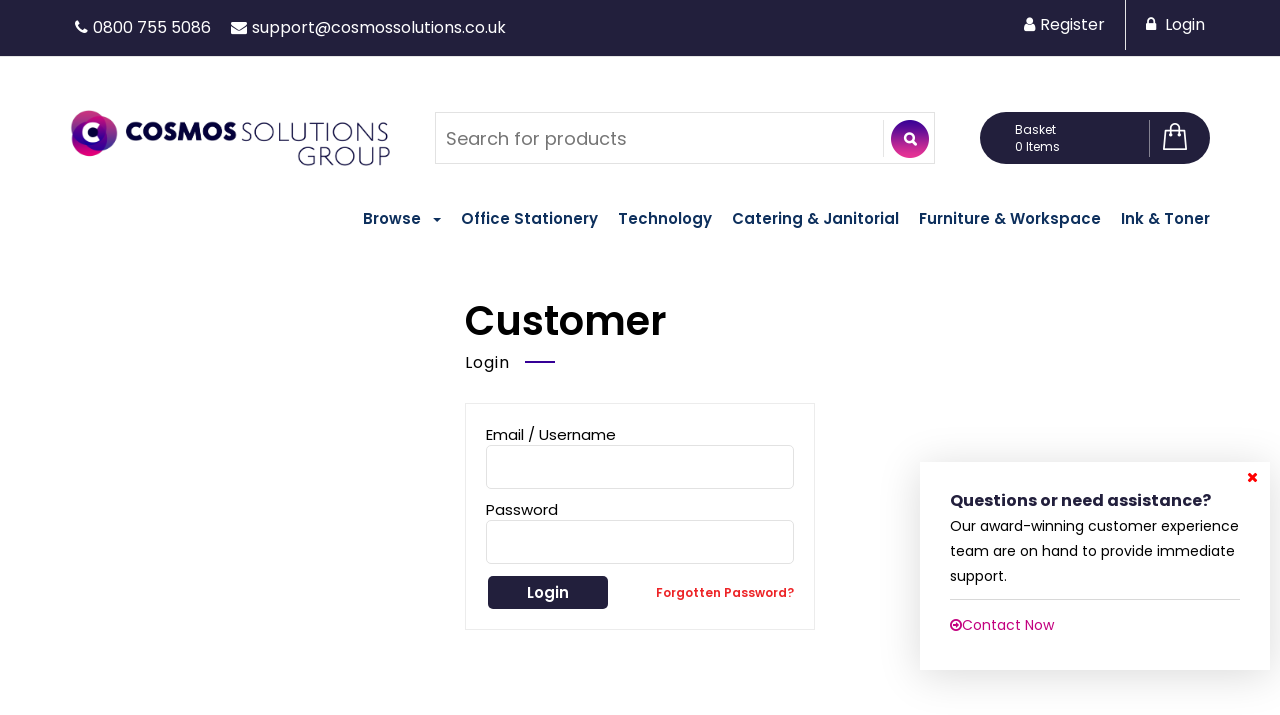

--- FILE ---
content_type: text/html; charset=utf-8
request_url: https://store.cosmossupplies.com/login.aspx
body_size: 100391
content:

<!DOCTYPE html>
<!--[if lt IE 7]>      <html class="no-js lt-ie9 lt-ie8 lt-ie7"> <![endif]-->
<!--[if IE 7]>         <html class="no-js lt-ie9 lt-ie8"> <![endif]-->
<!--[if IE 8]>         <html class="no-js lt-ie9"> <![endif]-->
<!--[if gt IE 8]>      <html class="no-js"> <![endif]-->

<html xmlns="http://www.w3.org/1999/xhtml">
<head id="Head1"><meta name="viewport" id="viewport" content="width=device-width, initial-scale=1.0" />
<!--[if IE 7]>  
    <LINK href="torex-layout-ie7.css" rel="stylesheet" type="text/css"/>
<![endif]-->
<link href="https://ds.ecisolutions.com/pixere.com/EciHorizon/cosmos/live/images/new/favicon.ico" rel="shortcut icon" type="image/x-icon" />
<link href="//ds.ecisolutions.com/pixere.com/EciHorizon/cosmos/live/css/owl.carousel.min.css" rel="stylesheet">
<link href="//ds.ecisolutions.com/pixere.com/EciHorizon/cosmos/live/css/bootstrap.min.css" rel="stylesheet">
<link rel="stylesheet" href="//ds.ecisolutions.com/pixere.com/EciHorizon/cosmos/live/css/main.css">
<link rel="stylesheet" href="//ds.ecisolutions.com/pixere.com/EciHorizon/cosmos/live/css/login.css">
<link rel="stylesheet" href="//ds.ecisolutions.com/pixere.com/EciHorizon/cosmos/live/css/custom.css">
<link rel="stylesheet" href="//ds.ecisolutions.com/pixere.com/EciHorizon/cosmos/live/css/responsive.css">




<script src="https://ajax.googleapis.com/ajax/libs/jquery/3.2.1/jquery.min.js"></script>
<script type="text/javascript" src="//ds.ecisolutions.com/pixere.com/EciHorizon/cosmos/live/js/bootstrap.min.js"></script>
<script type="text/javascript" src="//ds.ecisolutions.com/pixere.com/EciHorizon/cosmos/live/js/common-script.js"></script>
<script type="text/javascript" src="//ds.ecisolutions.com/pixere.com/EciHorizon/cosmos/live/js/login.js"></script>
<script type="text/javascript" src="//ds.ecisolutions.com/pixere.com/EciHorizon/cosmos/live/js/custom.js"></script><meta http-equiv="Content-type" content="text/html;charset=UTF-8" /><meta http-equiv="X-UA-Compatible" content="IE=edge" /><meta name="google-site-verification" content="sQluoWja1IjYQ0tXnBNV6l9E02ICqb53wVT3jjn3IH8" /><title>
	Login
</title>
    <script src="/js/JQueryValidation.js"></script>
    <script src='/js/DefaultJavaScript.js'></script><link rel="stylesheet" type="text/css" href="/images/featuredcontentglider.css"></link><link rel="stylesheet" type="text/css" href="/app_themes/default/lightbox.css"></link><link rel="stylesheet" type="text/css" href="/app_themes/default/DefaultStyleSheet.css"></link><link rel="stylesheet" type="text/css" href="/app_themes/bluesky/layout.css"></link><link rel="stylesheet" type="text/css" href="/app_themes/bluesky/colours.css"></link><link rel="stylesheet" type="text/css" href="/app_themes/TextTemplates/jsSlider.css"></link><link rel="stylesheet" type="text/css" href="/app_themes/texttemplates/default_template/defaultTemplate.css"></link><script src='/js/jquery.js'></script><script src='/js/plugins/tabber.js'></script><script src='/js/plugins/lightbox.js'></script><script src='/js/plugins/modernizr.js'></script>

    <!-- Google Analytics -->
    <meta name="viewport" content="width=device-width, initial-scale=1.0" /></head>

<body class='login'>

<form name="homeForm" method="post" action="/login.aspx" onsubmit="javascript:return WebForm_OnSubmit();" id="homeForm">
<div>
<input type="hidden" name="__EVENTTARGET" id="__EVENTTARGET" value="" />
<input type="hidden" name="__EVENTARGUMENT" id="__EVENTARGUMENT" value="" />
<input type="hidden" name="__LASTFOCUS" id="__LASTFOCUS" value="" />
<input type="hidden" name="__VIEWSTATE" id="__VIEWSTATE" value="Z7Ipit+WI5wQarGv9T/u/BGBOuGxXI7UkiaBa2fVMtFHgWp7O6xR0a7oUAoTPBrrr6ZQHIWCzq7zaH/NQL3fh4R02rhe/MDA9Mp+U63HBcxOWuBk0wnu7QMJkY6AXue5a2ulM7KiHMIQOCwNE8pEgw38NN/Nd7gK+Wi0S23fbAujJH59OVKtNWtiquR9UbsvPUn4h8rXVdha99jvueLgdMxTiIHSBGYQHjNLYdpExxlL5VN+QGfNKRkJGHusEMccXr2xlGq9MnjaPG8FMCHAULhXKIyNm8N+pS3xfUF/9bondGx7kxAv5zJbpEWZCOrSVWXG/2D2McfYHw9kyK4LOOFfuib0AEWLExyHml3L9KgT6vhQC7606N9RmW2XBNy6AtaZa2l5PJQspdMKKQz9WhWetlIOT0cB5SeWlk8PXs8jI7U+YQKcDdwKltbyXfJlcujiyVB5NBt/aOMq6o2bqWfjRfqYxPhdzmsUNY55xzksIKIBKMoq4uGQodNMJawnl2IIvJ41XW3no3fjk5/iPZzVodsoNHgEo0fdTt9PA7CT+gvdOKMAyayhQvinuKU3CG2wJ+63uTKnBJEyxNWBeHOPxdyHK0u27W/[base64]/jNs5oxQFbtH9A1PbzoNezo27Wfq+pY7MiM/ZgJFmyOHAWyduBZa/+5r3u/CmgFl7cap1pBjMBeMeOhF7wgJVHnJ6TvlXuwLX10nuI0bqMxuqKo3V93fg1VJ+8VtWrkdHCNw8R75ziVqFjIySmjqMa1HWwnT4N+WbuvA8vxQgWypEXLEYfRSycnDzaM74K5iROCbmp4toK80otobta+iGlLnVq3PpVRq/RtCmNJCPzQ/Qi2E0rlG4n+Et9+H9wczlfXL64Zjq64+LQ/5FKHtI7aWo6yZjh28183LT0NFpLjViVnrKJfXPPpS2n9s6yOrKuTbCjqLM6sbH7kG3ljxqU2l118Z5axcI7O+hdAcPEspIptRhOX+xLcLjo8FHlo01PptfAtEC8a5+V9m9v/D5odLep9e+nI4yYbyy7+ac/SCnvPaZGPIEsUCU3PxsusgtcRsHhwa+Q+qa1UVBDdS4DJOsvRekHYjOPsNrFEeVtqZuwG+j6WwXZN3kWqs0UrVZjBEIIpJS39YeVbinCq5od3+9gKacOR8fc19z+mFiY0qD3DjskTEgksYiWk/ruRpDQN3pJMjGhQe2LQnFIKsCoZcP+JrzlvY8/0dIaLZrmW6hLVT6uXS478QiQmBZqaFLzV3Z4WGGn/bM8SEQutQIlS5ohfcVW/ybq1m2+P9i1aCSVN2Zmt42zjWvxdowVoXK4FuepLJdRD0rBBorZREdy15t33UPWCvPyzWeDKIz/qlLE/A23Quf0fCvSDs8vt91WZnTmvZMbh+byJsokWmal46S9peI+ErgM+RYWMZfjB/vFW7Uenc8er2HJYflELQtPDWjTNVSdkEUj8hnmjmeLjDiqate8cP7N51TMfHANIvjQz2xJNvFK2eMJKCpT6Q/jR+MF6ASV5Vtiswxw7PmfnRr0HQquW7AUvht1DwWUViOZgxXw7b/[base64]/3XfSFYoSjhR+ROVdtAC2uEJzrUU8HsIGHEEGXCdQ0VYEJ9O5sWRm8tR+gVEMm4lqz7G62sDjsp9VBNz72QRk82sYI3uI94uU4RW/TBZlH3Ed2Q/AjE1v0V3J12SQwVuzjQ3xDySeZbkoVlKJMV31upq2xBAbN5y33fI0zDbyE5UCMejvr9DmKtUKpLKoxTwPjn3bXIwrWtkTQXvXq1yS9NQ40fqgD7nDS4RMdOFcwPd1TxYRErndA2JjVOVTmf5T2xfZ7g4724HrPjmn/s+dUxmbrktzjp2HhozfcqUm6n8sUGy5+IjV4Q291bxS9VeR5wOKNluDcJTThx9zlTcgkwC/Jrgoh/WGlPTN2wBA12leIG/xrsz4ngt8RaR7h706zGt/NgsIHMCYyjQpjQEhezPPg1qUYy57XMwmUK3e82Io6zFYQwhsxSJwMfLLEuqss47NGPoKLKxJyyomJQRdl7+g1DrE/wMqunKqYOnNiQmg13YPq0vAjuywBWlGBv58rb4GkRVO/gFv5Y6rt/q9+0DbG3/ytklPn0uFV5cmYKM+tg6sKhqrngLHNmmzxWLENULvDgGH+TwXUMiOuFDOKh8cou/t8kVjXWXcLOtSMVTJsLRhJh7YfFCjB66jAPPYLOFNx0YZ0c9NUEae5BIWAWoWfdpmK9qxZjORElLQ5XMtkeVnSeSStTXHE1rA4YFhJRWR0VhCe41X1/TIZF11FEPJdun1Ghh7T4VImHGWuSbThFSpII0oUI7LUC/bX7i9MwAugwx40zP4DjLWTN1riYPeXqzSLGRD7k4BHLhfCI3e8+meVBoLo6W6Pcmnjd+KCiAdW4Zh4ov26bKDVuTggThsjzQwhGYCP/8MLcjixdyb4Srrj+dHs04H65jChijfS0Vas5XRGkwOrdUaQQYVrPFTiKW1usGM7iVNn/fgtQdBYdlFOeBu/1yyZwD5Qy4X2pfVXzua/tckNnAveg0XEkdSBrgXAcgWYEejvc35gAQETy5dDF/fUFOq+r9GhZOgyhi1P/KwLQtLjxoJNC7NTIg6lE2wE6DcS6bp2XttKOyFEQVSc05fTYIWGig4CswJfXZ23jDTcgRQszoL7ze+MjF4Kk2nmlYPfx0OMJt+8Hc4Wy9j1iXNBu+Q/1eEcdKSqXnaNP6JVhCU5bsrIdwK+gDPWOp9Mgpezh5iT2SQ/vJYU2ecFls1BPIXvuH1shzO77fZWpA20nvQJw+/ofwXlSi5QhTz26Gde8FNHlDXY27WnUEEclFWzmLgO2DveYNcHBs1pU442CiTIkE/HDc2lWuBzSS7R6wADUuIRJvYetqvAzvjXxzsQLQ15KVPZVOaS+VmTyP8JB8kNZcjgnMckgmTG73VgfBPtCf86gt1V+05uysVGFFlCEO+lzyemt/J71NQlUsd8Ytl+Zg3dDgB+KH5Ocv2P6i6F1lPq8jxW3XgAc9o6kx8vjRiKGwwMHMHBZsWCPuJuVJqAmIbLTv2U1Jb35WWJmG2ZAf/dB7nf9jWFMTYLv+qoVbOy2NM0obUSzdhHV75MsaZFSf0HFQgocZwx+OmxIThrCcN1weuKCwPGY0lPn0wFpOkqw/D29CfyXoxbfX52V223M8G3/WFx5diQIQnDcZjbzitRXQijxLPy/T5BhEBbaDRLcKwf4sycPkjLZkSWt7saIQh6AoiIgQbeesNmEy1c9f5gKXt4gfTjItbmMsMsc+9w2JKnPRnoiSJbAm8uCCj209YwSz8k4PGSSsOyJPZTshqRN9dEDdsN8A0RXEz/Bzd46oODxW7pWg0ZJU6FzEEbbiMOaAg/OigIVHfPGqZCVpfCCrqCIcfQg/NIEOAVXrgHcYmyBXPfdsFZMPJU94y16wlRNNdfwGPxKi39/ahYfKOcKx6J+YfBmswSkfvq+QUGBS9e5z9ZNYbKGxxbBYwC5xm8ydeVNroKpqfirjYu0ZFVYouW86niadw6Ij3FxB1WR/EQ18BMbKHl6fsHAG9CmKogyi/ICFBMfdL2YGyRFBcojJ7ZKiItsE0ZY0/XrSPGhp/Cf+rO53C3QhwGEZqrbMhhlcQFvUuEwYWMLRl/DMxc36PjLj2hoibb06HAdCDVk+RuCBH7h/ysEcDe0MpBVA1n20YBnDv+HOxe5r6RMJDxi+/PGNBAPwR6wmvAL7lWHi3eob20uaCRfX3mzoFAsPifKwKUjB2Feqk52IvzAPXv4gVXDN6VZ7WFKr9XpDxAo0tYn3nB6uruTjWC0AVg9AO37OOGUZcxT8jWoF+XoiC8Znj1PeuhPRp1DapbrGc39exLvnm/JfQ6IJDgejW6+bfv37HYqvC8MbliT4KXgzS42FWxh2ACCw0CW0ha5Mbir5nPQpnm4ttuigwq96hVtzjyyQOyY7xooGJOBTg5Z0uDf6ETMaACyM140qxpTUkafU2ebJadcvLBua9SR4WH1lH/J/f+NVmVw8no4knHm5jYZXBAN+0AG/B4NWIZltyQquYTOZS8ZBNx7fB+dSNyCu292xx3hbH444AM1DxgNtYk9wB3rRDv/y0ilCj5U8KjkRiNtePMvrdLs2xEfyRg4vNbIKdsPTbUl9EA1BBnwsQhOL7YpxC64Q0oO3RvMGkSc9kt+o8A29iUzVbOX7IF5hOOKAF2JTINajjqlaby5ONS8Ir9zmX5MqPyZpdELL8Y5d5eDnCFX8VlbNzLoLLAW8u6NrY97hTjMte8JxZ4MobOk29xkvL/22kkf0xS6gAg4kmmBi5+IEYSeDV2SiAbe4TQBAekRDfd6bbS3XgXDL/zVIzzwvOY6WzVwD4PNu9k0MDbA2mJxNLecGVy2hzqUVtiQRryPGabzNl9eBMTk5TTgJI5Ub/NUXWnk6btN4Z/0TzIuHSSZ6HCc/UNoaWvyHz5cd7VaWaKdHnM9xVVVSE7BApBDMfhKS2UmBxCih+O7uLOrG4khUEpb0SSR+rWAqiW/5j6LrBu4xq/NK0dqx6h3+SqlgLZihPSKMSx0V4mHh266Gh/DNVIUkRENWDDzTGl55r5r4+jJqF7G8kstQLqwFeLq6aORn7vctdfzgHSw9efuJMJsN11kr+SlIbbo9m1ivIvarCn0aCmZavwzyrznx2VpqMPExGszL6t8kjI1r46s/v8hhoYvM84fUWxjfvdeZJGuhqrejx5xGFRHoTrYcuAiz+cn0VUF4lvVg5iiqGA+i5aMA+6y903gCvC1PE5uhy8GYC08H5gxPScCiFQSu3lMf/EfHpALH/KNL6zmI6GQSat3nfwM+6Lrv/ubcK/bi8cjiboAuPwfJaXvARe23w7yDb7I5nrBPP1YpQtQlN9/1DZMucis+I3qwpyljUin+rMBcpTvMHE6FBG6+mu4ulZSryGmI4leYP4o2h0h7buZ2tDq/[base64]/bS1vLqlRHq9NxqDMbXBPwOL9+5szajQkb5hn+lIehxAjOs3WYQP7GPJj1R2aXFwddmY9HLPzwaHCEozmpDxUejx9Wy5pdzu/+MQf2yXICU0GKejUJWpPDeFUvlfe8lPHIHKUigYw22HlQoE96+gzF08IyC8LogWSXvUp1ni8tpCEqLwJw+yhBOSMpteHErfwEHqVWpqK6/TcxuVIZVzWxvYT8ldynKJER9IAnfqXmK7vVRKJbuvVHxjrJaUYwI3JHElaismNssGjZDCwI1vploQXefG/PJa0FumKpOLrh/WoHY2tgNsVjUvy69Co7P8poYVhviFheMBoIUI+LbTumgSUQ5hqBatHzD35Lm2fDQEo7XH1s8JlrecCqn4litAtf1xVcnB4LMP0UlFRaTP9luVKnmBTS9dDvt8pfpFhRMvnT797NAhYBgMz28tjqeaUyFR94NM76VncyR6JYJmBHfztiBfdbLZDbg/2M1qRsqVYV8GmjLHyA+xqmky8cMVjrTKld7xiv1mkvRRIeATLEztKlecMvZOJpn4EFORBl0zaeJ2ivKyMz+0/rud702XwbwUl6k581UNazvFwTIsbIeG9KAR03CywQV5O2JFxFWsZdtT5tE0CsYqsxgkHToqP4Xx6aTkwQ2Ek8qPvsoMx3iymsCKfiZYV357ZEzFO0XxvF+823Dkyls1OmA2t6CDN0HsfHU/oEXNvrzt8vCgyaLc8SROhzqQeAZXi7rc0WkdM0igiY2jajN1OXlkH1cKHweZlZlHPOGAiX8zw6f8CdAe54UY7H1pSsr4Ph8vOwkU/kMUlewdQXYMYUZwaUZzcL/kjBs5Wcam03Q1HAEB6nxwWS65Cg/1bNILnVrOBdPJCxzekiNLG/+AFUYcnVDmVUdGCNs5L2h/0wVmetPISfZD2Z4+PDVExnTpYDygAan2JQC8Uk2uRw9XiimRhAbdVDgm7vfGXwMJ7sC+q14Mo1YRZg40ACSdp+1cGi/cQZTD1d3zOEpwp/l6iF++PJUyZWRTaDR0RcJqMw4UCewMv6LGB+Gd7o1XjZZ/yrXVxCYkteaFUpBFAh81EguGNOk4lYelXeaPsYdgbG90N/f/R36NJQodHGvlfXTK29CN0SZfPTf2Ix8viLFkEIhv/YqhXdViengJrjAKcLoEwZQubdc4hUews2SQNrQsBCMj/6FaCafBcN0QOjYLipfy2qGCQDg86yHbnsqicMjR16QhtZHtMW4Kr85VgKe3bdbIZbYbo2vrp4V0R4FJDKB70Jzmi9ZfVTA7bcze1VhrYXY4S8/fBEK0mC2MCsudTi8JmgqgCqsHssz0m8MtJWAkYfaF+VBMgv8tLgwZ3vevqXLYH6TMrjxs2UWhlSoUIEFELea31Bche175cGbRomXhi4h4r4AFDIY+KiZ8OfNUPpipkerE+qIRqx1nXayAfaN9D+hXPCnd/VqlhEPAbJTkZVEJKuzn4Q/+a2GMWSzHU9P72dQs+dEw1iuvyWZtcxprB55+wjekZYSozaJFcFRfJp04QDKpjexoOe5v597vPNTMRhpRiMvOCsco/7iLHjQuD7VA2UgFLUSok8t3on4f2iMhPJppNpVpnUOM6BoyBFhct6PV1LDWhLccdvgrD4f5KUYFcMnH5xuqW/[base64]/Yx0ipDkQkSEiw81b3b9TlvNehy9eihce07vOWUK9H0ITwjd14luIG1+bSJFdTTiWe5HxAGhWENjKveSUyuVQP7bsC84pMHSI97Gh3jJBr+Pr8iy2m9Yj/fpIC8t6EJ1gwuYzTJuNIaKyRuYdMOr70vMs8pJOeQQ3G8HBRFP7jhCTrRHiv0Mct3vGmPAPazNuVeDMo2Qx3ESarGlE2/+zboRRSSiVIj6/f7RG+bDXdcRqGbkZBR06MVyV5H/5MsiwsRI+Gpu4a58pkQRdKjm638B//CrhjTN6cvDeu/W/a3Du6AcjgJBHNNsCVRVmkpShUlEjL8lM0CCN+k9Bwj3vN8s+SqAwAvq4WW75ck+oP7Sju08tD3OTEsyUY2FY7eYZD2yY1ss4IAw24sV4i36XfRz/rRNbidZ8PDDO5tchgxnotXSs/ZjNMGtJL3PVbRHrxgdFO7enx5z+L0FsebkYBDzEOgkMVqjGHZMiJ4l2TI3aMY3fJcH19RG1nFN76Yd10+pWv0MO1HJK5bi0ufeyr69bWWPU80vd0ZXke+oSE/bee5Tk26Odx9a5KWr0nNP8TooDYnnjs+NrbtMnM+U/MPVPpJY57tVzCw4vZUMzKpxmWJlSRbY3biUOwnt4RY/dOvO7aFiUHr4hJ1/QZoa04+mnm0oW7j+ROXXO3fCSBUucSFv15mBYd7klSjngF4vV/pcEFnd2GlR8brx4xD9HscXMba/I1Yb5KrhbaFMwR/bd9V9d8ScGcSpU7tP/FLegVIg7o/QmpUoTQlFJKCGI5N0W2N1Xflql6u0NM5MsaCW8Xbl6tDy0+RQEdIdcN+0svFLvvTBCkjnFouOGpA+uHY8IliTOY9Uvg3ae2QdtliIkf/[base64]/fu9cEwT5nMcMEqLGgjVHeEjQy8gH3APsNlOA+6Q21gmYH9vrqWmQis1KL6NuRIpm0yyh+905NL6UpeGB+G4mrrHNsyMTINEk3Ct4MuhFtDOUFRYq1D0SmqGiB6T+4b/m2iEKtsugpZjDv9+N8vqUpVigUE/TVY+b3OMPGg+QmYMja+dY0pb3X+7FxqufoymNEsScNXTuNL/AE6CoB555NJEpy9mO3U24ekZakVXPi6mjcOipLtKzTF54PBl6J4Kdys6HHywFgMJxPn/VyfvU+jNXsWhXy9p9VJ6L06H1FnyoNfTieXdTRsfht88+/O0sdY6VrsXUehswjEognrnDtFtQbr8uzgdIjqTmhUyD+LzJI+icDuHLIA12v4845rky/uHbPkOM+2mt/QB0KtSpMJAA8K62v6xOwEUUQUSsM4cXG3iGz4SiT6ZQxOZpY1GPSekTKqT2btlqZQKtR1lte4fsPN6dD/j0QFSeE3bUvduybHAhtJb+aQMJlR8T8ub23qVM9aWaXo5BclIXZOMzYn5Vq0H/HF3JOCYDWZYShS3tovjo8XHph3uV6Mqy9zYyYmOT3+YkfDE2JId7uo/WxAaEe7XfxmZvwKXoXRM6Wf3hOOV3kc2lMZ2L41zigQl74hnUu5Dv3hU4cBxEym1GkGkXI41P2QIwAh7OJ/rXF1WCWmF5czLMhvGt8hdhB0ZyjvWPixePEBzbk+OIis/oB3bmR0ri4sUX/O6PleMSSrKVexuIFMRCkmkA1baT5Sg2BJnpHgkRy2OkbB0M3+cdEKjvyo+j7J9nkjQG9LvmU9qOTj3sS8CdHfHGidNRLG/7A5XvG3YbnuYa6GA3XZ1YHkfsZZrS+opyV5j4SkMiZbSxXFkC0WmZhwGASKoMq4UDHOWWy2HzEUkXCqVd9Ubr4Y6nvOjLIdB9tyItnjVyo+yhUGnRHIk9Yjc/aNIt+gbNSA4pN8dpbgIP8RQyL+KhnLQ4FY0D0EhPHgNEXa2WqfyUw96yF/TJt7U9qzbhw14qDmqiAjyrPCAGbu8ryUJpvzVHF3eTRMI/0iowdNSzLDRsrUCKnMFWV2EB1w/lXGGWrBVyrZwvHagpantiqhnQ19LblLJ830h001UC+bMZIw1jZtNqumimALF/90GmFFbVUNY8OjzFamCGpBNx4a9d+rDGinFpQwwtk6ubUW5SR9RIRvyCjmXSIfvoYBwjgEXOUhGmxRA54ELN82/GkhTAmUgi4xm8RqYB/6VhoFZeUTkLTdWFVbHVwOL2zbuTaxcTfJz0PU+7GaC+JkF/ir7uOy0Xv3JRHvZ3OE9UV5PoRRCEEatYnlw4D67gFXSFTQtKciXXbwqRQUMf1muDDvjysRqE0S+Imjun1SVeuHu2R6DY7QvpFQLWjJTe2m0Leklm/xFrfFqp3QQuZahnLU7Hx47ykzcfyLxl87ZdVdws4m3hJ35VovoWojKC4nSntH1X/hmfAUTBjmWU3rfHaJsIv5afl8Y4PbUi/C15Yh7ZX9IQQOEe7jRef4gK9EnA+BKwwLgtQsnVnRoZXkJ9A3rp6nejPzBAai6X7wjD6iTjnkVnmEpHR/bIwzxA6+vk2NQZNscIj95qUgYyl8reYH530yBnv6bz+y+KHKtoYCaWAtRLxbEKj2fLNGdeLmGRl3b1g7kCqZhoY/EGC7srpxwSBBehPLB08OMcmLg9OJDtwOjjc+jZ6jPm7Sv9oGFi+suWQfEkCXSUfdbHqdm+9vlaYVzY7nmiHR9V4gkoiY0IPjdGnGrB6lNMOtDoMt7634+KWp43vrwBrJFRadeSzkAcVarrqgdJsf/TNJ3tGDnoTXPyYhMIUINt1BunPlnFFQsniiSwlY0SAE6E1ruFGjnj+16UZF5KCNcC/tIFuuLYQsI0ooGbBt6EQeWSZ+u869E1So6x9Aty+2ge+bauvPJxja47Of0hKcff4dh4Q6NursBsyTtcMGDz32j7dGhz8E54Tn2sgE+JxAZ2G9KPh6JuN2H2eLPJ5oIAFhyuqp1pYp91MUUxPHMXxrfSjM25OX/3ZD2+iUyydBoLlAgzVwHgcZoiKtOnE7h0MRAWv5Q6sH0qSbrByKGmBIB0K5WMoElkNIoq7cMP3EfHx6sCIxnRw6+oTIzgKdTv/rEhuWfVZx8pPVDqke/rgM9ZyXoLkNMZ5Wj3LYGkfjuXAtRENt/JV5r3bQr4r234aa/RqHrhPjru/l3cXHFPhStwpKpgahMc3bF+FLzuNno1I4FNyb/V6/YUE4zfOLB81wC/WlV+hp/b9ecW3zU1MnTQ2FoXw4CyB/AvXQCkYrgMo+5dlY2iFTKSEgWf2xrnr4h5Y+ETCFUOJXVMz3WLhZF6IDhRsYB3We+zLNoKr9TnKdirAdAn0qvYya1FN6xDi73csXeCMNlWx9byajEJieynkNzhZwPWUvBqzmXDPKN/0VIYzhicAjFoQOiRCCb+3QT7mx91YmPaJ+RjKWI94Lo09cQp2yDpE0YaMHvf7uaoI7bfzB2dzoITGFIKcCCZZDRumlVmHeT56fjPPz+QaOOkwE+SVoaXIx/yER7J87bXQb7GfdpUYAdBVXg4rQAPlRT3nHS/CL5G75Mi6lqcqBYibsDN5gAoRTBvhnBBcCK4s+KfEBzqARgNutt611BvwXsqRCXzGkF98K8+YGMR98Pu05PfWP5qwx5k+c74kDxn53wHzFah1TKNtHxiDkOpP8tExL3V2jrmCOgp3TZVq7DzSmMI7NutjIhTZUUZ3jABa/[base64]/AcRs533q2QCWglarC1Ihne1ldg0QkkDL0iUYapVeUDNBEW1UL7Y8nEokfcMpqbwrQ66eQeF+PgS1lvWxOF9DCALjAexQdhin6aWeDrYwAimWpD+55F6Al8Irbm4qvYxoyLfz7j8h127qtszaoIwYa8FeHTksho9KEai8tlYN2OFkoWg/ZbqYL2Dp4xdRz/Kra4KH9qDqgSsSNA+2EfVJEZphsMpCmhmfG3EQ0MVPp07+SMg9Aq1nK51fqsYxZYWf/A2MNGQwOdal/yhIkjtk9bEDfIwRTe4UbCG89ORs39uZVaPmIkkxd4agQ5nZ1Wkd9ocp5lVcIdJ36efObq5pBQ9oiT6sTcxfwWmSybZ4k7ZjKWY5jr52jQv+DhPrJeUj8eS0dE1guK038kBxQEeF4opPenKrc3RiFZxuRIgCocZC6ZjDDmIjXZP/zR5rDedoZG7fgsh3EqhRuc2XIKIraD377aipyUKdblaxh7ctIzJyasBK/jVeax4iGFYQ0g0f7gvGOE/mYEaERL38L+DTQ31R1v48aSgJ2EcbbReYJ8ktfd1hHMALmnx4KN+znvbXzM6hBRO1AA7nDmwDtBx43uAmcJH7Fh56DtRXvD73XCjG5+RzRt0VazjMV3EOGTNC6Zay/bmZm+84YZUKDCENsWMmYQ0ZdzcycrYPKUjk50x47OeSk0Jvl0xSdMsp3GTMUPwn23dKNRbtwIfoDBSK/Hh7hB5wLOuk0BolsONUxM5gYtqqkrCUi69U5ZBEhEiH36LPxyX5yuu4jKQEz2hXhvQVu/F2KGttkSPj0tne0HLUXCYiTHuURSopjMLfMnlLiKJmtx3Tcx9SZwO4X+jJk6n38VW+ZYEjajFe8M7i88qEUHSmkQohiOzwFcORCr9yzECKSzHwwgnYoq4pD1X09ChP8/i30+B9CVGyAoNYWwtAxTpiVHbnKZgz+iBRuRXfsw0g2d1/PeWXdO04InTGas4L7DHDjrxLrRW5W6Sa6WTwY699SiTY8f7tyfImEd7shbfLaCbhCt2X05mCYM54Akydx2kEUic5iHYhhGIdrRE8BBY6M1pOxxCOEIKgxZjm1D3EW1eokuVl2P6H07M8VyPW9ndxRoYDYPguhUVM/0yVbIESFBPk74qF/U0vCPVlI0zA5UkIuXN0/6zjvGq+cqIBQrRfPFDIYCHakND4W0riAAhlW3a3JapxZCHIs1n6a0FvQH/PORKNkKpGZak7q03BjMSSdRebnY5wRri4gJ4UTKpnrFzZXbIAEVJ36+w1gJfGqzfuuZjLlbl7IDZM8IPUcGQsx+0WHIXgpyD3DKGkzBIb9vmnNHllDxVu3mFcZtZFy8gST7ck7DFz/XXsErTAFDfig/x5CA7/OEceDWxRKihytZf2NjbZH00ez+oo6VP7ZDVWM3ihW7XQVGOybgEg02642vRIYNMUqi3FyByCmmb7cGyHSflhuAV+b7uzcm6Sp/GyuNZ9jarUR2LSTit+ReXpxVe5FV7hi5KuvNQb8E40sG5chPPUaxDUuOLWFUOhVRkSP0ZAyQw13ceSjQLbM+twEpp0Lf4vQ6DL7LbpwFxAAJqeJdV/rqHMobnlexBVNKvO78MlNhzfImqwee+pwt41xS41J0ldHN76vpsxhOA4DkanR68Sgm/jVA3y5vyKoODFkxMH8d3/rVjimEEvg+UDsi3QWmlqua9FFG8CeRDyT1uVdYXoCsim7LeTOtoP/TnVQglmFHn8Zt3wCHFyD+9Z+ZvcvTWWH+bt5ukWQpb/ykP7+K43/4dHu84mrrLV2l5t560+QceQdy7WEAUWR67nfUMhPv7X2xQASSp20yIZV41fZ53J4FqqjNgjofLnjNz6AXKE2Ezu4gXbKOqK4HDisUmjc4S/7hnI+tu3ZIFd9qofRccDiV1SOMfsnF4j+NikpAOyODw5MvvBbnsITwt7k6LdMPw0o+6Rj66RAfy6wc/e6QsUEEqzbGu/S3whvMszusWCuqVArxSW5MQjMCHTYC8DI3uUgEq30+0NYyMy0w2+DZqQYDSZJjvgjqb+AP9IicuoujBNQc9hZYxY3U/VdQYwPk0TX6+L3rebsJIAnWQPpMeZnriTVjsky3vIYhEYbQmGVONRK+Yy6GiaPJLV0ylpwJQiO/BNPQXBYDgBJtR8tErOC+FW9e8Dk4RQTMLjp2jojEthzz1e7gKwlgmy5l/YHhtyLmqBsk/a+ItkYV8vHDGL/8086LB5SLxPkTcesXSahsSEvPQsYps4SKrmvioYYRdti02XdTzAtdyid7NQjdIt851HjfTj8LmW80QCCw6oAoFDgB8XFVfkp9ZAVtI/yc4AtGMuJVaJd8EVa6is6u71rbBoo0Q8BjrWomsKCV432GC0pxb/IEIkf/VkQEUIR3R2hDZLC6uYp6TysBXgSNwaHleT82lsFg/IIyLzEnYqF8gCXtcHx8QkVcAzxjFdSOhB8qeBXsU9hR2i/o5Y7qWIrxx5h1kK09WE/ZLmdWHVwqoqBlyQK1neBlGuTOqMf0LEPJt5dmG265VbKOO5iKuD8B4VYo2ols0O6MuXz+yD5sFqDqfk8jHy86RKeZ373l2MuCWIzLCOslFgYFxjgCUERT8CI9/+3JVJeWfY67viFwrQKs3UAS13p6epqILFhgEnfQLh2ktgbnk0wqVDdgPGkPxlTN5QwYxusVoQ6yWUJi+Xc7A4Kxuuq6GeT9gizqNVF+bSSKZJaxQJ1oX1jNBI4/VrHN+VNO87rVAKXjVtnolT/lJomVRhVg1GrtoR8NwaYXLpyQeHRgjiV8zLc2JjIng+UAzGSiNrAjq+D1y3+48OtF7Bm/[base64]/+dIp39nv71VACYmTrIo/5JoXPk7258k1pCO27i644/ybp8TwxUq9gYx6SqFLeiE/rwrub0ETAoKTPE8/[base64]/OQ6kWyC4Nvys9XuZWgBbp0pQxYchSXXtOzkB/IPET1W6O2nSOPe99ZjfpRYzTJVg7a+ixWnBXcFHW3v3apF3EE2i+aFQh81hHxZsogMi8mo8HEA11ABv90qOqByoLxewdn7FZreVLphzQA77ehfPJl/56+Avka2RIvsWfxv3ympon8ueDtyJGPyhd/GRPu2KkPYUq15uepVSTTzc4Oo1ykruNH6hkwhkZOVw9XdOO1JburwS7lQVOo04roHHF3amivKRB9Qkt6dkdo1IU/thnc+KBAcwuYerBwwDjUSZR+b47IlNkjacVSq5Qy4019MnH0Ia6s2Yn6iVkNJ0JnOy4cvjDeGWk0+lAvmB0Xi2s6YontfRx9I0UqBh6uQAYMgktUNnU7Rg8ixhCpkCyK9ezJcFAK/3FLjPz6pHUuyio/QArlKhmvwOsKi1veDq63y6X1rRP0ebg8Blf3PbY/Qrgsg7Y+ZuqlZigmD96tDyXcWouHnzeAQktbxouJyROw9ZE2hY7SATx/5w4pajz/bWWCN2fenpms/5Xjd6jGnDe41Z6wcp1ZJMyCuB0UdyN43WWHFabkLjt9qe6kPLoGH5Sw+v/lsL8GCiRIJAYhEyWIiSTXJ6elPA9ONtTDZp2+zJiwTV6RuyGubQKG2P/rqh2qpKYzIAraTxAPKsfE5o9tidVWjx0z5r9stCFzPKiZtxPog/jWDtZ1x4kY3cYYNrlOKQNjITf1/fnf83apaOw3W+D1DOgIS1CWU+HFN/[base64]/4NNrXyU1VsyEClU7dEgBUR0/JfCeIbAxyKzOVtXntGEetINXqrzf8ZxcxYBO4zGZmf0RGMBgOD2TQj71NJ32RkNsKCFS1D1WWJ7OKJfB1z18cmjb6DPgMAcrTuN36l9aWEe49aDk3Yaha4MrggS/QPtH/685lvQ2Jt+IUFyJ9tolQWVlsAmH9HxMf1Qewygh/j78v9Z95IwTEDnbmRpKMnTTXxhBdSVdiOdX/Kme+aQqx2szuGvp4xgaPYy9hOth2+AwK4CwhBU3p1YJQl47j8Zgssag13dG8FkX8ik+8zzAkCEvkmneREoFwfPrL/mQNFWnWsr21RiXq0Syib2tBDjtSbx91wyQZU3qQg75TVgT9QA0l/TAYtN9lxEfK9YpNrRICl/[base64]/D9v7G7k+hO+6ld7MlWdwmQIMOZJP4WriBYSbrBz6sIdFd2ezsdaRrt10Uo+sdCUINV6LW6JMSupJ7VJE50Om7DeiGYl07hwvQocUEPeYfBDjsC+QaBA2/VWAavoWpwS4/jJVXVJ7XCpBfuq/UfVs9EIR+iMqQD8Kt+PJD01YuyFH0ZrJrJXrLJw+MI9HxxLd64hG8ViPybsqG3ogu8rMDT/fa5uKXjZkNBsTJNn5cpaWpleNAmUBSKJogR1G3/z9VBBFNRJeXUfxvD/vwrsSPIVXElAltQ7zdjpMwhGCRp/2wsus8IBGzUS8SYfPavX88Eaz79tq4Ex78+xOAujv+jyisnI5zaom1DAJQ1jOjDuKEGaO35P6watbt9vxSBrDYn2vsJEThL4cnOu4XaifOvnm9YfqzIM9ljRYwk3HBTfXSQcjkSVUAcO6MkgyzRgAsYOH7eK/xXiARSGbfbZpYSmtNJnwBcs3ybcidVQnwEkhO26QWg/1cgh80OG0Sq18BbDQK1f8nRl+B/lE2FAEfIMXl/[base64]/EXm+T+lhDb83anVO+7qcddnXATE0Y8Wh2ZLaJC2UQX7SVv4BqlkDSxL9/jGUmXFsaoLCAIGnb7E/telZKquTQhl5JL5b0TldQPesXOHpydWAb2KIfhIWWOWCrksI2zcb2NmbPrajAMlO5l+XlpG4DhOTMparjM+w+a7bR6yLt3HfCysUnvFEvsUcuI4EsXd95NumXUkH7yCWb1soVi8+5fHHh8R4hLjqtUaf8z23lN071yEdi5huD1oX3fHCvSzdVVeEYLVIBkYpff/CaNGsyXA2g1ONHpNy8BWlK+O5dExN44DAV4BxAbXlaMUiT76rEpjpQzWvb0t4zHdtUA4Gsa4qfzeOsdxpjCVwHuUpimi3+MXJHW3IJ/9F6wNAZ4BUWmwQNbYlvc9c6litTR3YcP6IrpGHaSYX44L1YpKlKZXBmOpN84Uo8c2DCSn5nx+c5KyRCTwlUIpNHG6Y+FpPwlN/[base64]/kDSyjwhCCaStZD2WG6qkYIDnsqH8bLbnyKR20TkSjiewpxJZ+vnrkACdsN1K9plLWm5TMggdQTjHvovPHOMRPFZ6Q9PyTAmK3hjiB/C2xImw/4qupjLehc06NLZW8FT8j0NYgiXNnrpDeDgcZrzyUxH37LoLSoWqj/mPOAB7VASIrAzuvyCIRzU8KHAuwMxO2AXoQOq0wOt6JRak3QwbRJhoDAYoNAzZUz9Y019YGB19MEDQXUuSAZluUZg/rpAGXDvCo+L5k/QG0zmWEcjCmsI5wfmyzqvVpwo0rOAbKYrHR5fCF+tiA6SS9uncFpXQLkWWjkVvfiFFtVSP2KCd8Bxhe68WgrAvkcBmJyZ2MTd7TiG4st7ul0VtUx6Qg/XO0wjm+IRwPhS6J1XvqGk87UpJlzdNuLJ9OlwgrSspoGxBz9z+3YWRNp+Nf5QF5TNqrxh6Hf++6SJ+Gy2hQG0Tby+DYcsB5ccvrqwkFeGw86Nt1PeDBFLDW9vmFHD5/b6Xw6ulKvHA/28WsWEHdnTTH+UI45xRjQR+na9mcsE2TO34L88+DhW6SedHyq4AbXkQi32C+3D/23UejGRPhyJ/owwv6v6IURJ+rQGdwFaiVrH2qiedWZ4hNnGCTCGURaAyhLSbQ0sJSlJRbUu4bsLtCinrvoyECf0y7ltU7U+UooI4L0SP6ReS1J4rqVMpyQ3t6dtfRH2DuuaFPkRr/7ADukTQrOmd2MF2MI5MjT1JxJWAgnh5Bbqf9jXHe5SBdnxMZDZghLW3l4miev+M1h336PqYxSpAyWmpX6KTheNectV9jU3j/4ojJVe73d6L/7B1ggI3VSQFeyliZizNILhlI6J11RRzb1FGTUo4tZn/Q2XowAClyHCsbUwGD+ni2ehbp9rtb+BTS+t5swWz4s+cg3GatnH4QB9LdmzFgRu8qkMlkgBLXWqJbCgvgqXPtXmT8jqR5RejygcG/SaibTJ/97c4BAKMeX00CXOMIPSU3arATw0E/OLmXa9W9yhma6uhIao4ZKSDS9U81fl5rLyelsNCNVyXxG3k3rLYMUSda3NvAs5ojAxJGYCuj4pO5IiuRHshmHet1jzxjcMqqwwvhNypOGPpMFjnNCoDDa+N8qn6qAxQPPYzZC731ROHS6hvmZqtwtw3oWJluKM+q41jbMsx1ymWIg+U6neK9hwtOJsjoJ4/hOpQDCSrZ5X+2wLQI+WN56p8o1G6kaIxuB15hYmnrbG9O6JLAL9Yt3+YHj4t6hiJQt2e6Y9AUPbft4Zm2HlFnhoWevpEki9Vxc/BIoJqaT8vYZ2L+8WrR1gb3Z+S1z4uG4QbotoslEk0xObZY2ZXEh9Ul1DO9GSTl/CQcnVtt+3pP6EZMWA+C8D1Rt3UBAoTxEZXQj0XiElSO+YGdtA3r5z90y4zB6Jz6VxVax7mzyWlz1IPE7RElNv9ywE5kSyeP/fM5emAA78Hd8ZsgL6OQWovzcpnBpHchAE3zrHdu3VLzBNlKYmk9cIyuc2wP8Yj/Idjn8TaxeljHvxlQkBDQKwk2W5Cr1z2mJLFJPjl09VDBn9wUOI80pQnqpRMO+L1vt8/XOLfhMV2H7/yTuVukvGyc7TJjVoBot+3x1bcfq8UgUOoEZm7pF+itZcdvnMMxKEpYV9DDj8Y2odSq9/WRlTWrqrumT3mCBJ8Cc37+GJEU2/[base64]/hwb7GLjaTRO8C2D9nEd2SWLEP+yDOA9LPoa/c+34iTMeHcqUSHQOJqJXKi+vCK83PA39kGdznAjIR6KVwnNLtmfbbdHdpxFePuMcrw6Ln/1m32O0T5+HciO5DR+siuGiIFeoXWQaWcZkqRy1utGXERrpMzazHN0ClHXNnjsquUqWzPIbtC2q7A24oY3LQ4yNbJvp/[base64]//GdXAd8HAdrYXqkGLrKTBf0bza6BepewsF35LJUBzt+akqo+p7JuZMhy4TYj+xV6xLHMHC25lAC6NIuWWqD3556tl2eZIHmuMbXbbse4OdDV4y/rvYnmmCU5tNHSvqggurZNJHjOJhV4xZL2lhaxQjVAumCD+cgZAbzZY3c8opOR6xozv9zin5cyMV2xgTjC0V0ud5neQj5iNeACOgGdtSCgrblMNUBR8lI6KavD06mLS5pnr138UuA5UJqmq/motNvwbX6NjgtcxxMkMuPPN/2/ZbHbfgZR0AC9MnOOZLxYJRUd3vhcS33w3+LtQ0HAgdSIAXvce4qJBIQUX5sSl7Zyz8Dq71s+HG9tbBnS18j69z2iIXqkFJCm6LLjuDwYmsIBjWmJSB0gCrMy5kHNsNkh/QfFf7JjXgRaTu8Voar75T+/BfFZ2BvfZ9CE67Yf7ZUvLxjYHFd4KXkDKtAKsKg593hS84+2Lm4AZs30bUcZ7Pbp1PXeVAk60hq0rWzPTGqEfAcatN1/Zi7dXNquF9iMWslC1fg8livUlIwQULRcZcV9K5eE1cp1b0Ffe47Ekyr4LQNVq4OB68uj16Cj8h7S3TxC5L9wdHjLs4dLEis1GI++/9jeBA9xhKc018o4UkC7hRa8iR1LXh827IyF5xGjIEYDDAhgMMerJtjl5EGE7DjSIcOY93qjcPBzu9uCy7t6L0W2TKptED6MsYxSTLk8hFFkWkt0b5eGzdL3s+/KWm79t9Y/miz38XoRqZgPA1YAQU9iHbMjYIP7ksXE+ed1sym/e5n1SFWH1WccNCRD/EAY8f/338f9+UqBu8DtLffVBSVubgC63kSH+NH0uxaL8/eJnapa31x/scYdf4zTkTG9Uscrfg1txrpLAOQdJX7ZtYJgET+seQMNsCW9WO3C+HDEv2r94mORTFDpJ4qgulfqC7hnTRLvMyEIjewtcS67frrSigKjsGbmawJ6nW4EKVcCIprLHbc4NtD/ezMuJMBERIj7rj4QU6/EKiz3FaiU3AN0n1dOCD8cOrjudRVuESvfI5Edyq6MbQFzMio6ktnlhk4bvwf8W+RC0gDcmzPDps4zElLF//MHm6zDqmp6i9/eBeMnVCfVSV+HaDg1qWvZ3okkZSs3JxGnqgFjTzQ5vqina5IWGOVVnqFuKE9qxKErBZROMk6SvfAOD5gQ4jBT0NUF7G86bDwFDHCqL+/ZhIWjsgYml635bZrSYmtpej0V1RXrJMszJ4YI8vimP/7UtqNgAB9yCOj1c/+vIXGWSfXPrUBgM4W7EQMW1kT/6N+wA88jeFkTwp+BNEZWhej7OT5yDmeIkTrBNhz+Dz1i0zf6BNakMtUtfAbJ80ED5clriOOurPjHlGEpOTOQeTYo2H62gSk/R6gGD7jIDMSErj5+0noWDxxaizgZYQwFCS6ghHMjer8kkhslv/pG2zi/61cAs65dr/mcN1xtO6aSVnKEVTuf+pMN7HUNgFm1aAqWIwsq+FqIwh+G0T8+bLTwTASJuqAB9fYyyfXzJSI/Y1to4f40CBUymYObfA7RFZB2Agvs5Cn6jniKmyyzwYMR/YeTNQoFJiIIMewZyt35dTdeqeO+LXjb28mxp7m/UeUPqPCyMkph8GFf5bkXrWha2zlfGrPtlNijqPtcpImAqEphn+0aR6wRpzVcAIx9zaoF5ANClNc25CBV0/OtgUafg9mZ92eyTaFIx30fgDSea9uGd8iJEjingLCPTnLUiN2TnmEfBFeJDMRhNRemiSvtNcbrhyeQ0Pktpsy4r4w9vehK0uGETohDgW9Oxg3OEV70NVxcreSgjc+d2Iv1MYP8ivcJY/ON4Rv+ARs4jUf0dzPYTlFYqhF1DRrjeB/qdVimvB4GVMLctf6fyuFyeLQTanlaqYgHw3AZLVeoaJySgfYEt0We4Vb1GHBFnfdA0QQrbBfIdsO/AUdibmuTBa1coypt/CyduncwUkA2IMth5IlGzyTAlzjtpx121hiot2Lhs/lGx+FuIKrMnk1Hk53WnmEWzmBztwX73X3RgKqIunMLzpR9SSdKb+3baN4QaI1q4TqyFatY7Nsrg6D7IeqgxwLnXXspcdB4c7Al+SVnqqJaFzr+S/mRbp3Pp+omYlLnVNgER88KKDPHP8KG/Aa2U3DqgYbWRwuS7nzTwvCmGtIaFj1OIiyBmwdRcFmiuVc7/LHRnHcaEqFegupCuVETGlxdYFvRc/9ibeQl//Feg7CVXy4EjjDqyufsevfzcdrJaijrclNdabBCUO1L68765LPsajJ2RFWWT8Yc71YrbCyVae2CS+r1I8Bz9f796RGwaprFAwHXdc0+KAdiDV2gmKYZ2exiSiZQCoJJbFAZC+m+qsm8jvuRe/mc5R0O9TW4luOhLULSSWLv4BjRoEyTh4pNcQe1nvW9waWcAvileqajzRrVIIe0JcTkUAPdDCVd+bq38Lyb7AYf62OcZNkGxGbukVyQO3Yo6su+nWMxGoa/e5ALPv3/p/CUnKP9ILSu7iM90g0gWVsMoPjGWQgJ4ha6nPBTlJeA/y5xXphZ9C7Jzywz1l50sO1avu6wUaKI57JF8hQB+Z5Y4fsvCZfpk2RQTHRO9sXavdTxG0YUzApBFqclxWPmNxSJ65iqt7ZcU+zvQsJJWksW4WlyGsdENc++NtyYGt+TaL+BFQa9SMO8pt44fUcIHgn2lsHqRuq40N0DrXlKh3mQwNpobrbl83XM6C13swpi6eH4GGpR/[base64]/8YasycuwIavYxdA0iEuHI2D2SVVCz0tg6DHod7dM8xNDbrohv2eIw/PFJnGo2FCohBUqgPMNyVIxOeYWjN0UWIOSnG6+W9mQiY7pMqiDQUpxoTGmc5IxDBzzAC5kjKJf/+mRxASkncz56nU8aopl83pFSQHMy2DsfWplPl6lN5P8jbIOep5RTYrhWu3pcicHZ7k4OTk2GpHn5gLEOLmW4kDZT1CT9wreFd635bqyED77C3RkyoTwiupmg0u1g6vrqZ9fQgJRo7cbC/khINAUYxu1P1672NcpOTgCm5QexHIDkgc9iIn6F8xCqJUbVo/Ap0nfHfWXmvT1th5m6dB3s8o5cZv68LtRZA9tYliV2h/rlt3MKx9BUwVr3mhxIj1NmilhnnPP8DR6uKzIzdsbd7663T770bvmQ1qIKIm/noHLBdWx6/t8tqdoQHeg29aVq7IOIQPqgkyHdzaSyYRFcPKEkc37u/17ghADr8RBQlFP/47ENYppo0rgPN2vOaD2Vs56Bu20RE9akdhFmY/urq7SZ6pyu8K/[base64]/NaePZM97GEx8uyk2RvCuw7GM2fvTwq6y8qcZ0E7QLIBOrkPWfIVZi4tjkRA3qJEZGHVWEMIoB5+B7gte6A5qXarjwcsfJ8DW+Sg9rRmdumm9TcYqC4RWl/CsLkidpCIKSHNhmDTi0ohWq8YDBx5+mKMeb/AsIuNn6AotoRBEqWx64694NWHDJJBK+oGiKPykUCPaBN0FtQ5sDzyOsDpcms1dlvA3rk3SH4npVhCcjxfGSs/KVX5375U9PcZhxLacb5fVtfyhcBDnzUwCHdiwxxfQ6adfC7V/sRmWi7dTx7+dQxklTNdXEQsiGDIWw7bczA593T302/uUH4aJnuAtG8gJS3/z8ERhU4FZDqJbaKeuaxgf+DGD0GjtEtOjskSvFgHOgK/uUW+WbinKGz0VBOQpesG1kT1kEoxjXUHIOhwYP1pUh0qbFEiTXry9R5nwsmo+9jzBjCBl6bqH6e4hc5728llWj+wCUjbiyO+buY/z3decztkqdEeJ0q2MN5A3q6nzgVCh0sj1KhxrdicgrKpGYAoURuL/l73y3OZfJoRS9pYIiQOxehhDzbIl2EzZxeuLhLUGKNex9lddaLmBIH3Zw9WkLZIlsnsIbMUS+OcgPry0cl/yPi0TufLKxN8bo3odBA5P5L2yTFoe1/Xztk7cyLmj2mar6xZVF4ATuNfkxirkRm3pi6PQEEw+cc5Cl+1Bhn5KJOXNzej/k3wGjAIXOui6sKDG/h491RDhqnicUHrcex//hJyM6KbJeKVmM1FOE7WglNd2Aklpdp0m6Q946S+eB9qBFkXRmSxtE6xSSl/vVRru4yKV8T/TPyu0i1U+ohRpLOUQ/UJOF5rG37lNunXYUiq1bmUpFAqcSsJIry2inaJEyOHBkyJx+8OAIvcdhVJfD4zQAF2mLGmu9po1XxfEdgCAX/9KAC8SzwcBjUgpf06tY4j7elQAvPaUKP548Uu4vrOtcRdoJ07V1W1ZMSid1RySgmTeyz/PzuV5JFID2WVdoDL1epeGY/6oHO2Hl2Nom70lfaoi2uw37gQHfb9UbYuVK/p9WDu0zNnijzvvSwegwQcoFnXCM1L6UBSRnkIVc2/V/DM1ZRTvvwYUsJH15Yl2eSh8+NLAqCOeI6yanbQZUqKNr5LmS2GgMRyFgN+lvaybVPTQNTel16YrfcjKcv5zVzvNHJ3DmxLxmINuNN3Ug5MUbElTqL88ERxFJjpHuj1fsxg03/8nUWuilKXHCvN8oueuqEuGdk38VQ/wj/jAwwjo7kW8wX9fSNv3upjDL415D5MyHO/yZqbk9gkUpKkyvSiAdrZngoKGdTLfb5SfD/GqBSdkF0gI6ATnMPeJIibY8zq2y234qbo7NowN92Jzxsmr18ZmJ6Coy9nnnT0ezhUNH+IyIvYPSbBnbb7wF7wmuDExPO3ODEN/YkriecZUWGNwE1YjGQcdQuKa3J4GfyVLD+TbKu4m+Oq7jJzFhBS3iHW7zb4u+Nw+UzkGDWU8AGZ29tYi0rNEnB9dn0dIt2616Qc4TAMQXnet/4VDrc87w0r77ZB0NacXIytxl8gP01dUbE0lT+Q/jKT5V1qXmUeAoqdtpA7kajNHqljyZgP6dFwptxkv1oYE3qkPfsIvNoW8X48C0NWjOvb/d9lfAvtc7SvdtNojHGClOazsf7Lvm3j6Ycx4K/dNMNQWuoLQ/5C7owA2YBf0Hl1cKGZjrcHXRorTkLza7TzBmkPeNBTDkrJ54QYobanjnVam1ywMtL/r4NUHXUox5PTknPczB41e+SYFBTf4UgBmm8Lh7uDgyM9VPFs8xHxQBZBMO/olHdKg57d215TzTZ6IX0mdA03IToOd+sv4pnfOosl/MGGtIiM+WQYTyxL2Ec8xrbGrT1YE/KtpEt1IO88YdqjWwY5VkCOtPlcLgONS2eCCR1aa1WVrlybUJwH/GbKP0kaU/13z/[base64]/[base64]/MD83MPTLkMPSvSUz4yExBzkaG7rOgzz6Wpt9v2K+uehy7drSAkfs/9v+Co/mHXL/Q+Ef7ObCVhDkfl/z7yyo4YGYhQx8yEn53gm4bgEP6KUwcPnCv+iLoyBjS2iEga4rnJQ7w6gcZnEXEJyA0i9CqdwnfxooJzzEwlbkxjCZmhxUw2XYVjpA7B5V7vCNMTuzduKa8fjjdFDkqy5ifEyW/XR25ejSVfKS+qVpswdDMpqxnFYeXR4JoLdki8rIKiTwvAOTaE507duJU8jHiIUzZoD47l3KYb82C8a/Gv2mnLQa5pqMUaP4VHoJE3AmbnjXUAtZ0d+/vh4Rdww8EEs95pLrpDuI5MbunalSffs7K26M+eaABTYm1zOpgvOGJZPQZsyekW6fgXfIEupWxXcDJlTwTL5YFUfr0btX71PGTWykWeEqoEkTxnF6ZSRdr0r9O+JR/9BTx/b/muoh2vxTdTEugXQ1ROrEUjGhQmw7IM8wAAzL7OO6DRCa9GCcL/2wT2YMA/E6p/2iQeR41TXpMQ/dQFWpjge/67HzfZqalZa7TmB/[base64]/DowDJHMuTOOeHKLD7kiNqtMYY4IERSJH5hKM8uIS6iKTGcqNXCS87ybOx8ab7Tm9ZoBtdOXWA3xq3YFEHV9O5QmIZPopZeydAObDSdrifDYIL2xSWbE0JIYLzIrCrCTw05pxrWsm1+9p4o4Cb5kPuUKilq3O3liqlucpEtnElgI11tBkmhRBwXyjlASpundk3OzaJi/GRFEg7N8oiKRt6RTPTiloYfgcXzkY3++DCmkcqkHKoSWZRkdF1ZPVvMqra/7ps7qma+ogppbIE2WWnkVk5y8dyIMnE7SW1ebiblurQOhWxlKMdv7Soblh7U82bpQUs0luFak/JfG2kkP3UX175//CNfhaeYVflNBf3lUSV7Fmx+d1qny8ezL9FuIB1K4VoB1TeNG7Xz5+xGgie5W09xZO8B3Pt/qgIJMDj4GWocz8NfypT47EWOZwKGUn9EIlvqT7t11eUqCVZUkskrh2DNB/aWs6AN+t5+W6BJE/fg8xNeMFbqHXttGarItvvwPIqPwBUhGcAbkfPf/vEXsBNdbZiNBJ9+6NIGTOrLDBRnX+70WXTh5H0qRCfsWCCaY1IPxShBTAgqkHdpXwMUoQjsR2lx4hXsoqW3fBw9hh53cVAEl7qI4lQmloJD0EYtD0+DuctLYno0rjM30Oq3YyU1CnZuDPI9OO0v6iZqQ/ZIQgEeJe2dEzMsxRHoxzbOML4T0P9HLmdsZJwTIOHcEuFYkIj7vQIaLHkfM6C5KIL0f91jnmW751FCs+rPGdHqKHPLo8MpO5F6DRPy1w9R833CkR9ly4vZzSZ6MkgxcyuAwv/gWwS37fM+kvwZmivyilzAVaVqQhjfXXeb/C6pGYhAAgIq34qC9xa8ILJA4QxC9Yw2FxS1qpGW0sEGnPG1PE1vSvPfQ8S1vxEQv7rK4qy+Fkb33pJdLZ0att8a8ZCZTL2lVOBzTXZZcnQuoCXEW58CWTJTGgfPkTC+0PlXd+OHC+b2OZlRVQBQxaoB/wMRHEY2B02KygnKbkAT/0BKpHLoQVkioQOJ7RCfJmjZL3I4nsCOYorfWJEp/RXHxcGBRv+TI3nTSevUJoWesjxL6MQiKSYBwHQPZ2iSy3Jyrdm7xMhtmUuxH+htBNqplZh9972ZhdmO8jis/Dz5odu+kcCV47wedfmGrWF0vUesUOtAUOYJQvPPEmcZh3Oau8Tf3bpzzusNvKlRrz8Tnm32ovo3b2g9nmgS9rOTgiGC5W8c2lOy0bbJ8sHd3RBWZE/uSqoJlXoHqQE12yQZl6CH8CIpULGWXaXK5SSeSlpt0l1k/UXcmaKjSFsNXkMJAms/cPkCHUqMwb/npHUU1kM6mUGZHv5FSgNuP1Xd1umO1IvoItLAMuAqgFYhmcGyZqtRSyHRslSn2lXitLfO2gbDsf7YtzVCu3R1g9TSOWyMU7FZ8qJAHi7Z486PvqDt+M5SaUaa9FOqGE1oLo4585c2pC/rki63+UwrumqE9J95hTOyhpa4HN45UfA5lchP6B6/ZoferKKpV7kL5DyE5USHRmkSvsnM+XLbbnIGS6XjdUdyziUaokQq7BMJaK3DBv5EgMnV6amoedQHNRxDnXsCkIRxOySJGU/yxUFjr97A1XE8sGmhKOdIISBluWKOTXcACqYPjq1HIIT1qChm2BFaqK49rDk3gH9xOqpLFQygagh2FInaHsvecs/nUxAV/BmnU1grJi9NfvBnT8bIWgFxa+xD9uyUxEaL11sIPKem1sAppMzIZIws59IWlM0URT80OQ+e2edrZHGUrKlDFRwjwxWCkJvxKw13lo/eCgDnDUFU4WMQADc+Ih9TJ7dcC2yakjRa1xA2qZoVVnuMNy+i4T5bOYDpt/vxfuMpKzBXXS0zS7rAC5PVTqCu3Z+IgWLZ+Y88qeAvcWk2gKFBSj0B5bzcXnxIa22xYl9ziJ2UF75zbwNxe5mUUlXlCgAJIhUoKvezZIFks9zbvQgkLa+XyEkia2asUq98PWZbxKs/m55O5ITPb9E9iI+yy58f1KRegKjgQO0qWpTYL/qYSb7lP/icY30BwMTRlm7CP4n6fgAZ3h1fijmPM09sPvckEWgEvaNVS+jWBZPkJM0GV4sCAsqBkqZ3bXmYOynlL3u9B6h3a6x+C7VTg33Teus/ju4BG3gR82eokHuuZdrIskT8F8Mb6eeKcA+UiNJWJLpdsafVHfNKV7in+eiu3x9U5GZjZZP+5g1//[base64]/1ZLB6C6AKScqJRlfy1hAIRsxUoot4P9Yauhatq+01tM0zAuqnWw3qkMv+60BK5XuxjrzFwNLezrSX+tNKVkhvSin0gr/[base64]/Hf+q/svup8yED0cCj/M8Pr8Qk1806GMAabV+Es2gjIFDOoEoLH4fwgr+BsJpRXescW49443OFPms4r/ggC9nMKBqCryltgPKHDXsvtfE7dQrA7pT1b6ebljWG/mtwPxIQSoeK0jHVtWJhZW2X3FtP+sszM3d4e6iOyY8Bc5R9qVfk8TaCIMto7iceGQHB/[base64]/obv+lp6rvzz83TmIgG44SNbpbNXDjs1DdULMfzCYMXKRkkWQ+O20mPdMfqD8x/ds3VdI4ae2FkPI3uxPEV5uPU2vWRgBhHEBsQFsTTuKN1RJuR0gexO4xQy76rrC6DPR/GDoA1938ukHS/vDIHTZ/xkSt1gE0ebLwABUGpPqLcg+QsOzIrHLf/PRhT0aJ6RrW8gKd737fJ+M90Ays8JyRJeaPszAbm/Qm3LANjXcTf/GcwMccNREFmcZT9JzXt96vQP0IiNG/JJLsiEvW7bw9kXHT+9LsBqoQsokpIuuMyDcuUsHgX0gFamcRA21Arsg9h6hGwQ4ej7k6mKCxiqrMvf3YK8BkxjshvXrjo8h6SC5LfMA1w+45nBhsBx2hQk/yH7Y2liFMzy13m5CjTfj1wEcjTHKd0TEfLo6AneLPLFpxa1eU8GRw+kzjZ+J/i+AHgYl4j1mVSp2qfxkbr0nsZTJ8sDIdbbz9acT9/aFMXkTVGgLsxVEfKDI0TQc+jD+fvyHdMyyBIMpJD4EICs8NwbjplcihQIxSOzUg+PN7tAbqptwOvbaFyeuki5eCjKtHv7rbb7NkT1eeG9KW1Bj75sGVqbab7a6zQ86/6gmn6I2bCDKoQK96ynRNc6IW9HFD6VCsTXXUMlGvDcTXBBl0A+1LL/Sj7aTPVAZ7tazN3dJsFAwHb97v6YqKvTLXLyp41eAKscGUHNq1gYzZVFl8lx8eIfx8TF8w/KuuJWFQUSh+7U2CQG7rQkBtLghE+42cSL/hvwAxNtEmGkKH0SEw7pl9Hc0kvcR6opJGmRCncZuNb21xBXt6NQaWp7Of/RwQySwUONTNRuxithB4vohEweKBRnB4kZRcbFiF6O0cn19Iik0Mi9AK5h1XtfRvDjm7iHRckqDerWBBsHmS8ynkLOfIn0W+igh5pwwutDM9WZajjHVx4IIT08y05v7cEF1N0xsSImpdW4PxdtHfIxYzHpE+0p6VUdN3mT3YLNFI2n7QhQ/X0fCQkHxcTGZC1C4b2VS0y3GgDRp+SpyEc00fT9Ehmsfi4Pc/7G5K9W6wMJjk2IP7DMjkkW1/upO/cRmQe3ENeDOw/APEmbK56pylmXU237JDDNoYUXS4IvCrzVFmy2l1AP03i6OD8rM17898/NrhKPTtxLhUoAbIaGMBSIJFrtiLC0RZdBgaGgjTvRbQ5D28Mqj5ZgRigPQNslzALPkOXqqsBchsx0mbpcAi9bC0oFj+ptQvyGcoVVq6dXCZan+sRhHhZn79pLaYoqL6KQu5bbaSysw5hyNNbCgsHX//3zkmrVkmqQdOJv19hHgwnthhhVnaz9dldTa3Azog5Y+vVaEJMsHIhyubwqiUbHbsZHrMumvkrBQzTgvGkuW6v4ZBOo6zKwcJ3qa0LeOeXgFg+EgJTVrUVA9qQXXuVz0BUEp1Nh0WnjZT+75OSukgsyfPbpMtANdBPLl0tBsszrcMB656QJV1PqCRyp90t7F/WoqJt8+ZtoWXOZug4OstGnGE0KoQVB4r7gDCflwGsM1FEcJHuxEYnHZATHpHLlP3PsiEiReXw4H75SSbC296WXqfZs3KbhnIzLVWcLbMFIAOMsZSevcK5PTW5EZjA+W0FDtkfJbW9AMsme8M9WZJ/uxFhD2aDnBVGvoV0KqZ9p9OdQR8IzCUkpZc3IC1l6txMkQiW4T/8f14KDqY1CS7us+dUpnR0wQBOD1ev/hh8uN877m20fdU1YpJaTbONLxhyCJcZSped5z5B5olvuDZbyHi8erFfV4IuvUQJCou0n06wHYBYVXMa5kb4sGTVK3FtE3woIDnlvnQlbprBP7gtpK7fJgwftc9wXgRcAsj3lxpsuwtGHDaC2G6o5PuTjg54PrrYlF8XM/vc2yoQOZgBDem352eONvuTymaeO2MPcNc+yJWmnyOXQF1AK3bINb2xhWitl1JXgGywWyD69rz3zbgNC5pihzIHazzVkJFJkklSJk0hDo/[base64]/Q0ErNZNzf4DtttH8osFBemM115cyumMtOaaL3rqFLkRfC0hpY8dp4Iy2/IVEje/ampElt3/NSiIS1v8ZrHf5aMzbHW9F0+hsc26G/8H9Gb68DKZtmFDDJeV0vCU3ZwKu5vzTbFDfZo+dHcGAOoyfUewbzFE8uOGOtA1F91GBzJQk9DNcv9PpF97OCBvTN0ywg1gYFPC/wij2FSb9YbSppNz9q2oZWuR5kA6Gx2jMsJhpx5S2odQ0Cei/LqY5irdKEjE+R3aE4R6EaofodqOq9niIS8uiS/RVJGUrt3BDXNkc1m2V9YhEkFZR1V75KhUNO9Mis/2w4WsHyqsida7Y8e+1mbOl7fIfCLWVwT7MKmWsrbFFbm4Dyy4ItN1WzJqste8YKI50Ur4UX6tXMUokCkoHSkDI0MvE1Bs2ALLJ8GGNT2+SNUSQSedNaso+F7TRZlGm6Ms1rRjuPPjstqwCBqqVO4RYrDc9+4/s1p8YD6Zof6Y123TSvIpB2s7mU4trbGFZQZHRauFoZzEgVmDqMkIdz8KX1Fbr2mVP/+1MfoKke6Z0fKVLf0Ahew02XUqzp4vbc9ezMhyGWZ2cmemeOgBtKLotlm/z35CmMCkX8WfXfhotd07f9bVONcbccxyPgxqxJpDb/tqX/ZUiPd9/0WWTilO4jBajjHjGvAYCKUkOeGOymT6I/1dTcnRQ6B1uuA6L0RtKSOQWaUq0BdA2q2aUOVMgPa2l3ox//dQ4PHjbdLY6BvBtpXUfd4uGcuvzxmdxw5X1VHp/fSa1JZhe/x1IUy7682aW6udKZ0ig3OrH6K8qU4+AKm027Ud3yvV5SqLSxACE4A4ah95qjeaT9esJc+2zSoQoucuXCGUrNkOKLV6gqiUprspAThd/3l4MygBjA1vFa8wNjOwGxacRUDjdCAszgD4UB9uMzdLnVl/BdzQFaow3r8I2iBbqow67yameMbVzoPevDxA709CyWo+yMhhxRDeAuC5maAUPvYyykzyyNZBqYqUk8j7YCfH6I88kCRSWtSrsQ3WSbw7sbHkBp/iCWyJfdotauqNnEfpP2BhpgKiftPci1NoKlOXcloDHY2iGTjqyEvNt0oEd4kD/oX3E1sHRRe06piD+6YfXNYls/[base64]/uRGWlwZhBF9m1oJwOXo6KYLJRk6Wa2/fN8yfPHhJ4sj/dmI7/2xnsO1SFUalYNjpakiLPb88XQ63InbQxZo83PqhusZI/gfcZj/iQKoCvhMvEI8tR0juPNE9X569gmwhH3gzOY0l+B3tPsJecwC+nmX8UEt2zVV5oGmdA2mqjxP3Yx9vADS1FR0d5DN3MWFdOXIPJ+q7EXfjl3JcXntFLvnuzwlCK6G1bVF4QqS83RyaYIWjJs+ngXLE5mKA822hxbDGsqotk/RwwNWVHx/x/0Lq+CagKDiF1WdNILfmg+fumALZdkTXdj6nK0O4Ruj47tMlrHdA4DsVHVFbg5Vh9FAxTPWo+t6XcojUA4gSXeDgAJ+EZNQwJqlLmioKJGAvsVHvD/dFGVZFMK/W9+/jjyC/gnIymN39dZbw1seLzrZvDMm9eAR3RZ/IfvEk5ViWzVmGbdQcU9jWRoUfdWFYGMch6NNtSSp+OWDPY8WIzCagqN8orWkU4XjpbGK9qSoh0mN6QU4ss8kx4qqej/FhMgoJxSyt5jAk7eH+dgeQEOdGDSNDcU3fRJJjJ93KXEgTpHQ2IdUFMjbtoEwv3Q7aEmww9s2weRojgn70DP967mTVOtnhNey2DbbDCkjd4OFcgDPZoPOrtI1fJ/Yr+0VGLUKBdBtNV5CgOwXjB0lWSQn3vPc7dl4AOjeYMjahPhIF+L3nlZCjqr+/FY6sjxrJMA5gYu+rVBQEe0tt2IMX1JqbwplVv3hajT/qi8LxYSmTUi3cSEMLob0UPmcPHoL67JrTnvUNke/95o3MeJRlkMhQmRL+u9yKlxLew5FKPi1te9CGVpb4rWflXQmd8Ow/ctS1VUbr65FgtOCi2y2cmZ/[base64]/GG3nB/taBSBet8fga5p/iz53teOuvFN4IHR1q7y5YmzclmdspKS6S461sO/EUsiL22hnG4NFz2PX0/NVOo7Tmy+xSpKc3B2G7F8W1tFsToy5QO4TzYZ14cjSH3D03JwXzg2iJWGg6a9QWqJqnpe9rUjnNsWi20gpDF1PzVzLLOp728AXJKyewNO2uVQn7EhdNH80UChBCYGwF/DHqFK7rLGA/7mDE1qMecC3Q5b5tUjsIqHN4O0ytSM+26NjQ21tBmP+0BWa0f5VW8fzIx2/TwZqIh+EUscoku/rtmR3bsoaG/08MWKWqvW4+a4deMfwPmYUYYjZzIcy24EmLkpNBqDkKKHAczh+vLe/XZxJSaCBNvXm/h0yYB/GbyDREUXn6Bm87+yWztub6d2mIDCB9mFf04XXRuOmRacPIrfdHgxnyBurRSHRuYLdOjQYOERvazJXINLJ2rOMtgjDU+josOekga2ndSkbPCTROSchfgLTZLO/mN+gBGMFwk/OEqLZfGquQ/P3khuBBKz8wiwGzRnqWeO498Op3aQvtHn4OARFg0z0gHsRAzrKeHkjQCzTkFvgnNw7HXU6B6WRUGpjrX9/rzqOdUfPwCOFUGlofn+ydeEpidg8fmqSVfk4KHbz2Jf2chiwPkUckp4xiJaHZ0KM/4HdvK+GGUZWTfZHRhKLjA5Y+oVLyzhpmhfirvOvZN9963xIjpyYUcheS+7b4NSBFGGtx2pNvzYN1rPrmQElGlb/bb78GFDMoWOvRtEoa9RYmxjHVSTDKnTCIschcz1TmVbYBSeT8oLfboP1okiOWiKPFTNQV4pDpjl/aWeGDUlfucgELzlVkyZORPjX0GoyyMI1PCObJDvbcvPh3xFN21SoCp+J5nb91yggJ9CIK2Gd18zUip/cZclaVPn5R3Iu4dqVN1tP20/b1qKgA1cVIlIjj8pr6FHpjMtJSO0yOLtdJ30UQVNaN7XkOqz1tS2ZrZDQBw0uT5RSJLRjERq9YBsPUIz24g7o2JXlxqOSPXHgYIQ7nfTanHkl2i6AnDPtnt+I5jk+5tzl/IJ4tSUfUoMorch4L9NW3ADf+GdHQFX/9mUmoA9oRlJ/AcQ6XkK3Y+yVjrLPUy/H04ExDWuNQHOSBxLVIY7lS3WOZRdPkkkCVvtCSbmuiQrsqcVN+slkFaJ2wKq6R0ooaaJpJiWiwmtNoQkx/[base64]/BSww179HB7aYP7kN+YCGOuU8AUg5svm6tkLwYnhfPfGayua3jf1fm9aDfgPin+UPXKQys+JTlxkM2yH2U4n6DQMv8rsf/jydatCHb0cX0zokB1t8kbmnO4DoBYZvFH9z8ATWZdhg6dZMUlUEEs/Gqqe5dWX/U54turVBVcdFH/3afSvlHbNDzdNCDhgb1wnF0JnN9GMcyjxmFWKCl+VN1KJ2DOuwunoVGPFJY7yeS0YBSTFG3Fl+BLeSNAuGBdGZv2kS4kisqsMQ0V0E6c9lREfQ/fYM+624fgpg6wKa495PbIz2yqyyNCWxlZJTneZ4ojTmgzMWJPd2vqaaH/XC6VAPvRef0hwRpuOaWVg3VLS8v58y38E/EzTk/aVjYzwLGL0QsXzVm4vn2hpVURgc4AxjJ4xchjJxJCkJf2jTwiIxh4PRjL961qP3L6P3Oo9o8jmH0C6fv9Kr8WHTgYUOMsbgoowlWOz4o1vpVgGo70hX3UdBfbG0hc+wAiXlIKOPSefqnrGq/qOlhqIDp95uTEVKt5Jkh6OgwZf1MXEs4mwDq+gapjUKHKs/MZbtvtfb3EsL14WQ3g+luwvfp1Vs9gnTebEhvYzSTicGnZMS69a4vxMqrvI0YgbvZkbrDndSdncZz5b25gnHo99EhHKhrT33k8nIjqAnuOn8Qx/BzIipRHqPBMGuJ8UxIe5EWDA4cMmX1a8uNfoBAxDXL3BjiaKA+JKcb5Gyq2q6Cf9VajyivEiS4HfV09jZ1khzxKyWQ2ZyG9wvGNdGev7M/eNLwOkhe8n5xSER4z0Xr2cG98odRrYgW672/8I1dPhYZXC19R7OmTbV8Sjp1DkJ5Gb0CXRskxftzPlkkBzRLFAZjJXg3HyJFHd98CyKq9O22ZiubKfNkdXQPuuHxBZU84gTmCyAcDAuTh2ZLTWG/MXQg1a0E++9Lx53jjl3K+Hc04dSrg6PQnUG6XPZ2HjZ0wEZAnnRy52RaJoMETActdzzVoHrBD4RaNtrbfK8J5BzhOZ5Dh/lMfCN6Q3b3q9cGNgT3BNOR6AnJpnIuiDP8H/bWKujDVboR2/eyc+EifBfcH3oOord5vuCYPBpBDBUTvK9X69AkJKYOsG7V5/c9vmkR0+uSn8qfzGDy2doYJH7rwjHUjjdnUCelw4O6JXT4DxW1H8PU7P42DZ9yD+m+orAmgHLsqV9VZ1ksyHaKNB+HNeqYSOB4zQ6BYlD3eqIBdQxc/+f/zCgozUTrlIaHSHCq8NYwaauNI2tihRuwtcr1m5ak+hQcDdgJJDZUhyZ2v7fkjFwOPPm3NL5zqPhNLMeSHdjJhJfKhZPUONkqnK5gnLT4Y8yC2Qx8djwtnMci0bbMv57ic104xRfmFhO5ebJW8145e8S1WxYRvH/Tbb0hxe/OIgnJUkG+j8aTPA7jQr2nbpaTR3UsfcosqDL3z17X9wxdTGau1s36pzMA9cgZKMcm3Uin1/ScwqjJiiasDBsvS+Y01bYeIAGdtw7//y4S79qLxJlRslah1G2Rk2jl9FkTrkJBgY1OhL+RgIssNO69/vLsjum+RS3l5mMhQdJAgFl8YURTVBO/xEyL0ULJISBM+Ok1dAkikku8eO0l2Cj2IGzkdwYUg29EvsD7ys3rH8+bJv+Sw6SLJtCWk0+WNBnTSCdxhSwqsKHFb93/8qkXq6/GYgVnGZ0B9bLSGZOzFVxNUnYWdN9LFRrko7e/+dLpyIjZ2tC/H+1xLhhgBvKKH8ok0IHSY5Vezlj42B5poX8oeVjRVqLjiTCCiYmKTs9nEvU/P51lWh77HMTkpGm74ex0DPuU1Xhmf0R4GavYSI/pO9GyZZV1YZkN9w2AwZoVxNRimgJN7D6C3xMeyNHIlWK36wvm18xoHeCerzyV5rzvncVGndZDhVYbwM03rfT71rc4UbanrSmRae/wR4seD4PJXwdyRbZtQRQtT+7PQr1EB6DUYHbnFZsSN2TlwMn4R9j9tgPYth1o7vAL1cUoF3gIolaPbh1j7sk5WHQI9KaY/t7Pl6hHL81gzoAqn8qRaOFAZq6KRRgp5xzUD5GJ5rE1lVlOoGvj5/V3aAeHmJmJQcDNHtUVW2RQU78i/kwNKHlxgYNrqP4YfcNMUhFMuNiHqSbYhxLJOi17uy6C1gQEVXLaD//nakwaNgteCuGNeDkNrlsq3eAXfCF0eEe73+HVgi98LsGPS0rGDSBqdKaylanuOGrrvzVPGrYtsTPVdG8/ZuM/kbOjUDbxlaUOi7MRVx8s8xX0F88hL93G7bekarMHTG8Gy3JZxoVwj7i4VJlWcngXkbyJozxykV2w3BqLzOInlrOJaoJ5W9wT06lVRSoNBVqqlzh3hM+YWGY3twzjuRA0zVnoKbrdLIIrcxAy6brR3Uw8WR/kYkbZ66rKofaxLC/8KYgCeVr7iIk5FaqihsUFBk8S90lAeTwknzfmKaMibJtPbo+Sf3yxMvd3gk6ZNHyVN6+tb7xi3dADa+dSQsEs6KdB8SnWVuYi/T1+jEK9HdMQjueU2MA+9lWB4Ey3EZjgbpD1iuObcsXKQ2MFVI4IhEflaaUwk2terk9MwDgRPOtxBY5ttNvWCMGDSFpk1I/t2tOU4LgQ7k5grnibe27/mIu6SY+dyzCS2hachj0LWxWJ14vxLgh0jp5Rk4+QRUEkAd6F3Zl5tzCatc8RZNsZYGGDV514PvFWkjtw0mVjTjwV+2ZSlEhXxf9opBMP5Bq+WBXrjaOJD7z42geyUBFoOCZ81or12CqffaJkLB/dFPGilLKrl5VwFcWri2XaN5vDg7q+8ISI6Pqc59uTqguv0/xBgkE+G785yVo8YAwh42kxgumTbp6JEclOJ1o0jzOZ2TelsnR6zjI+R4KevaEdh1Nxs5sIAxetYoe+MEAgSs7hxHBacKwVCs4+0u+E9jfxAH42F9oOLyn+7wQHiBFdZpFAwhQE1+Dn9AsPa4Tdjvf6v5ezq8wGnKCY/ezgVZICCfkodqoOUDbrFeSxCuiEaUTIy5XJfpF0beSUGzOOCFG/MigbQBzioga3aXeag7ezT7qPfqkzDfW3EeJ3dZHnULg2bbuSgNpWrpAb7un9kFugKMyrdi6Y+3Q/[base64]/vByY9GLuWDBnnSNKeWqWXCAak2uTzeTc0iie77Ox6wMbFeJBK1JeB71N1jkds/MwOA8vprv7QgSKBKXKugKYgmdAUM543JT7A9+M3Er5OVZZfMkkcjEXP0ooL6Zo/w6tLjwF55f7WRHRSu9diVpnURDKGPFmJahIHa5tlOSpfPQ3D/zni0mMVLIM03js1iXGBgMMRA7H/pWxQnbTUBnO8IJj1lLYiibdBo4BVM3KpvpQarNJUWyUuCA463YottXsIVsFqlTdAFmFxnJ7DRaJJPzbxI2na6lCGzBqTMD1EFviQOtcmoKMcfKgqYzdBvJ7Gk86Qtc1AVrQldZR+l/KRWTqZllGKbHTpzDVXaearjF7O1bjMEOjh5axqpuml0USPeKjCRtIJOJO8YO99TSP51aqegea32IWi+t0WtIBT7csFyNT5rskXK/VRFMCF+oBZTMvXl60MU1MSyQLl0utUpTNASUaFGGCFnASCylzF2OHPHAhbe0oZT+PBtOw8xQR8ITbMZcxSjGZIHFKZhwV6rgXK/6Ws0XYI+qQlZKw9p3/OvkBFu2u0HZLnHHVYUakom9xXvIBdj7eOae65+Bzba2a1bVK8kDZn1RbD1B10oyr8p5cYLVxqxc/gI22wPKdf6RsCLODxurmD9peBdvX0T7tsPqFK1Z5+140SCtqBuzhsweeBnjtg0NNelEhIRMj0pU7IFNGQSywfqqMCPhF0lWFiFA+qc+LPHxTf3LTHl4ET+qVii0p2rp1p1vB/lt6K05EpooQToi0t6jrUr3UTC3uO7BhrzVd9Iv/2DuaVUU8xIP4LGQgN0UG9d9pnXN7qyoH7d6/9HnyRSP2jORe0QgjuAgCoh901NQKs95c1glAi6T3p0V0LS6+ZI0aaWUqYeV+cdwhlsowmECU31hylF5laF8ofqEjvzJZJKR2bUQ2isSIBjcbWhabG6tbsTPodeL5LiPxZ7mcn12Vg2eChF/GFOl1fv+HUbsucp4ERNnjQ2o8VhTJvPDPUAVq9pUxd67HlRgn9+pZmmY5vnyQx1b1s8v9fB5GJ/4Wi/+aOdbfa96JT6LPCKFfN1pecvhXPRUKzOrpbP0URKNtBeoA952yepV1RtRC22ejMbm0rU2dmaH8cXQtJVI2Tm+YZuUu4hgFAFYBm/7zJK8eFHMJvsxPCu+0lCNPb6fdli1B02rqtuyB7M+IwViRajF3sgJEDp/eCC8qmY7/X6JVWBxMvfismDKxzsAqlbi3W4VW1u9OehaHWYFAptGhbeyKQKpQBIreYmgj9wf8ypPB4QFwOlIxkN3jKWvs5vuO8S7YiuN61vHPbsE33qoFwQ7yp0SKXWLCXpaM/0+j3nVIiOMrhEJpI+D8JKX1ifwFNbf+MyCT+ELjQkGvf1PSWKRX21sqpI6PsusGOspmFGvv0zMhoe+Ga47cWpgBkGGRuYqya7IE42eoRipWhmqsoeOAx337s3ADqvyHzDvAh01bGNROGu0URtM6ekKmBamkdvbU8fU+IEWQRKeHoE3nQNS6y0ur/k02bCEmHbaC0A/3reX8OvKOrXx+KnmbyRXLGztbYw5S2eiLg3pcof/bhohVpLFidX9yhuAuoJqTZyIu5i2jpmts4akaawTghcNi1NFEsv/qIp28wO6Aex7pabmy/FqVIJLUggqIqp+m1dZYo1qk9XNZ6auZ77g0jCt7xZsr4q5x3R5TAjs56HJlbuMcADnDn+SCp/Wv6Exa9sM5tIg0JgztZkqxYto/7qlQkCui0HWiUCMObG21ZsVKuEzJ3xyJc2dHAeOzVmq10rmfsQbYd+in+w5Fjfk6E4ZvTZS477JCwv3eFR/C7PQ3kyNCsiOHFSsSIadFoVy5GJTrWlgXYzNu/JKCVyzntyoDUftW98LVDUO0XR5zyqd0MaQImYB5wQwF/ebglE6E4GbwmIb5IWjyfISdAs37Mdo4OR5s5SC8uGpFyLo2ClRnGqLZhAvT0wTH14GGHqA5DmMi/8eBuMJEcj2Hu1SA+VJZmABqUNXnDUxD1TIXgrWWrRAI5iABmGzRwScFPfhAA6ooN/NRcVC7u0Kye6UyONaRMxybYY1abwzHEeleWyaL8mQflXajAG3HXqVU8TckxSTBT5YQ1+4dHdGzCW6koGQWUA/ErpAr2hd6omB+uN+Ln/we3Hz2hDytTs66mN4d6RJi8TM7j/MX0GkWtd4ehUQuIaX5GLAQYHoV67ncUW3VrouONGh0Nx9+vYCIdyepON+b70be59AKfX6PChLDRtivW1LbLVkaj62iPSV+AtTrKMPDw0Xg8//ToMOmovaFzTJb++dV+fGIlz4t3GNgtA9CkiB2PifM9GNgSeHxffIhsZejEW2h7I4X6nEKUpRgCZkYNxi9AqdU4vhWh7JRjvCQS6nmGODBdFHcM2rGN08QdxRoLFdIn2t7mZsgcYF1sdHLeihj96uRIJDWE0PQucMVdZnhR04NjWvRWE//aYYOwhwmX3sttpJbQZ0SE8oVNn8/IGyacWfAu6UZA9zBwAE2LNbxCvHfjOKTeDs1NWIAgYkR7u7zkWoYu/dSHMcwC+WgTrpvXMc+5z5fcjFDBBs+5PR+EOyZcAx7lUdqIprTaeauXDIZAknkBc70M9WiuJbWNlDdsqrSg95yClqFWgJCCGcZbTCtCp1hxnOnuhP33AZBa2URVU+s+klZuLt+Cd/QXNpdv3WMSyl9NpXSteyOypRkDx5sQSH2wqse8cs5KopDzhB9fju9LwgnxEj/1ncdRD9OhUtgJAnGi1ITulYtPmxBUhkGHX3owp5rlqQKOuO+n0OP7yFi/bZkSpxHJT6iZClVAYEhyD9IHzjeGwIFD0h93qTxBUfT/DVBSHvPSzqk9S/W+kjoB60QOaRjKhu2OIpqa79gl/XYzDx4QuWzZPpKJISWmNQ8dSQy2BlHmhRwNnfSQt2q73HHQf6yULg3qsuyLYO67B/18S9l6PhI3cyplgc4EmbKl8AxANpdlkjR/tQ0VZUuyk6e4HINXg2qlbI63BuRrvsLXw54GytKljdeTXzrgDzv1XJMjGrom+ikKfeQxw687QrCA/azDWcDir4vY887Cf+cStBqLSXp6DcNHpMsXR5kMfdhrkYICMdd0vyk+3gdV7LEH1w+GKn3msymHtCtOSKgPpEnAHVJKX7AnXhiOYv7m/vdNGQxP4XDmvYyhFCchonJ07RZsFI1wxgOcWPAnWJJZebW+BywunOgrSoKESYmZkFY8VsOpRXKNcUqnMBF9H3zPEAQW7ud5LGznTp/z1/mMZ6P0LdYZSEpQhr6ZO6SeaNip5M+ezAOXOqCU0oDPMig/I/AeRm+u6et81m5ep0foPmJLl1t+05Ik7bH8nx58OseqFmvqI9bWvx3OGDB6xXDXEup4GGqWTxrxFWenXnSZkr296Gn3iGrqKhLQOUcDq1rRq/9Z+/HmHf5wx1qHlwp9iBZmOGzjcu/CiD1NarcFmtMzaN2kcXRM8I7bTeyxtfW6agZad6xdAiLbzbcG+aumP0nGkSg7jg3CQj0uZBRMSe5GliUh4CymHlMFbzWFGl+JVnsckrEcfzLZJIUa42wTkBNM7SfomECv8pnx+WbUnaNgtwJMGqsnvxPkiOHZldw04hf4gHLzLoFHbM/05BLWizLcI/5SwsHWXbYsuzjvdCuwgfy/CmzhSHHDrtL4ER58Z2xbcbzPARuUGYyRcU2y/Yg0Jnp9nUC98+BJ+iPro+jFLsYmINTrvsLM6Ea4r/8wKJBRWVf/IF+16jUp1SgM9PNN5xPKKb7z3VAOPzeHEtBt4PRb/LkpgfBSuFOp6tM6fa6G8otmLwLmdCGavTYrf/ch8w+0HVvsAlR3+XdlkXgrKcpgOr1cTs99eGjEbvTQQSbCoeq2ppWdoTcD8Ee1M4niNPWVolgMxeRqgRP3FqoB284mIFCshHGMZVuRCFK+gs+WWeITU67/RnI/yyN1FnlEWeW4fikZLDZdkgLX9B5DuR7Yx7lfJRU+G5etsUdAQt0i3UjYRNpLkO1dw1hSseekug0uOCXTZiNHCfvXOIwO+xS3GnvAsJVV1UnsFgDZzjf0MBsHYB/[base64]/IQCIcfALzHpb8MJVNJ81HNn1xiOxj0+/4EXpzgwfDjP42HXZJdHqbajB+Coo5FdYLtKpXd/U2LuY/euMpmiWZ/oFY5cNRobrkp8wIy7bAlTVtP6GSTrEqeXl4LNca3qyb7ncXAaYzxRk1UC9AgevcP5IhbBcBOCsxBaq7qCalx3tDVeiWYfhq1Wo1og2X8QQ5XSqd+ZZji6VUomIQ5KBBdwbHb39Gs+DgHebnugWdPZHMUzzI5/lhXoXOY6jopoUYQjbTP4KNj5hVKaSjo60rOTTRUODRM1fs6iB9Aefe3kpr9ivVCDyDDKg1poXIqmVpRLvleqGYmQvRfov6EIxo62VhGQxIy9e0Hw1q4FsG7jhuNS79AcHCU6f20LRuj7HIY2WaDiBU+2+vTXbn0D/VslLqF3Zwx42z3OIMDomtKm/A1CqC3wueFSczsWzziwu6S1LewidMx+moExLF8xbCPm+iY0wtJXdhqqWbUGWAoLhvaAjS+/3RtVvF/XreI7Mlkiz9+lT8IeDxQUgOWH7ES+K5oSC7vjreyB+at9B0/EpITLa2LZohlDtrSelBdvOhns0E7E49vbGNFUoSsRPArKcTIEFEAhVwoKhhjjNvcrZNAC+jNEPtHzteBY8B4KMgKt9NnNUX2xr4LYNEti8IX2/b4KK8Pgwq1hWjSpXP8CWFv4HdkTVHxnBxBTKlaf0UO08IZoa87iAv6fjHitjxPacFBzfUGtjNpfdsHSHIBQLwOkVt2fvCanenpyvfyNUgmM6eGS4SLJfqHDl56bzBAD75tXMG0Oeun8p8GBhr8GTAKjqLyGcdydQTe3O/652xEt1tnVMM0Ed7Js1d4OVaqtTETESZ1hlfJA3ZiN8P4hyU7HIsi5bMXCzrWnLYKmJ3AGbdYO8tNzOCgE2dO7ThxLbnwGDH3wvhNQ/yuXsMR6gPEk45zzjvfz2Kw9fnz4mMxT+3+go+2uaCgR+BTH8DgWjCFDJefhVjKy0UP7gWW2+GPWqh+oQlGMTXIp/MtpXX5vuf2KgtvIyHxEkCAC40w8i1UTp6MeT4PceWomMlI7eXB08fp5FjBJ69q7cpPN10vrL+ic+DqQDij3wLLoPyKuEPDLAZHqUfvpkpPEfjgnH3vdoJfGdWI4k9nC7pcxpB/qEAHUMHLxbnexvrgXb1rI+VZN9TIVBBBCjnn1Jf/3moD98vfZKNOYhBFRkceYABMI41M+m12A/5x3hoN//rHmA/7IQ//e3Q19A0Lof5ikOvZsQnNuvpcaxHMR30+BlrB4QPjAgNttJl4hYfqmjdCG3SRnXHnUlFGZ3tI59pvyyClKTG/jE/Qj/DY1c6UMCra2zdMi9VtYGQyl2LTtTj/YWnUKRw0/AkBCyD4EkH0XaKvXc9TBT3VJFktnoVknLgNxhQ1ihXxU66UvnT2uG24jDS/WKoZFnevJDnTnEDM5b9utdCUcQ+FDC5xCQcrbjmpb1BsKRnyzzoi05ape3aanuEEgdyafbkwf3dHlklMOqtekbRexX0VREohQJGKYK4P51YqT6qUT4UEMnEwoMrLKXVI5bYqtHU24xOO/TD2SWQKsxJyKGWDk8l73P7WcDflOiWl3rE8LEcbwtXdOEIKCU/rl7ZXJ+fSPg7zCQZKsMxI8L5H3fblVW9pwC08Za2Al5vpeQzPfSYBMxXoKmXjRWxBxXmS38Mr4Uqhu7OCrLnYO0EGfRtnMR3TMbHGwSYg9usz8/9Iu+VfI91v+6WyNIOahRtvzVcYryiSl9jwhzxL7fuLZIQhf9k8F54L3c83sALl5NVCZVE5ev1LOJIv5oXNkwjsZk/tGRCSopRCGa1T1AcdFT7QG9rc/kqwN4N4wXikboAm00QYiivdUgv7IvlCpb/0Xd1bgJUCdcpkjD38+wQlGZTLPtLOCMA6wRuy21DBUH69AC4zThhXj7aPVrLXuVErZS+Pt8ZHqyD+klBaEXPobISVg2HkQcFN0ONGesLUH70ez1hvn6uVDImqw0/0S9SdgptX0g2U4UW3Eg5zK6JbBY8vTMZOCfbK99BXL9Rc96VgGGK2HmgstxKPeAvEN6Tg4zgwqL1p5uzEme+Kl64GjJS7oYxrFOdFMs+MhOCB5eAjpUKL6Hxs9ssK7iXdrkVeph9m6/HvQ7u5vuzTZqSAXINB198gyDNlCRrUiznqPgnbEHbzlgjs52Sg5Gbsr7g8rHD20YdJtYz5o+dD7Wzw6STMsJp6o8S+TXkpfHJBtyV1F2gl+exEbWLNIRaoWth2dLxge8d/14fJUU51vrUs/6PINfF/EqU1o0OiLvwSe2lvsXd2GInbdkcZpx+HYBZUIGnMw9GOTJ0TKY6Aotno3VrQMTNC8Hv5xbeHlTfXhZl58YljCUBUPMMCVZwoa1sh7Mmu1x/MoRFDfF9jV5RikhXHtMnXkVp1bRtK4pQsRLnzQPFSofbfxdAnHu051qF0o8y27nPcQZG62XYToRfub2mUZhpdhF4NoXhMc+9kQvTs228w8icCF+zLGyVXNkEbyab7r7bnMTiHQ75AqZZLK+PCkNt8Lr7FPanpwagjoEJ3JCzCauBFOxlGZgYSO9/9BwJhUYBU7/leNSBpQ6heBML/to8BZ6zNuF6MeR/5M/QSsxfOUR7OOXRXuLyQAp4wp0NQBuEQ7Vxoeq/WjwAhRegiEIOVe9uTkGhF7PiMYcAWR5t8rkOjmg20bl+S3FfAu2n+z8lFTvr6EImQRKlIbNGJmP5ed+I1NL/r56YqZTKSMx0tHSVAieESfglIN+jx7aUxlNH1H85Ph5Lim3G1zl/[base64]/bZumE0PH6jUGHu9/CgM6AnTzO/zl12xofszybhlK4gNKIpD/CSYprcKgf77gWkTMk0gISB8RYQrzQu4k+CEhiZzDxenDgGId1YJGu5QxgvArqNZZa9LQmSTLIZ9U+VVnP7Uxox7jKGA209KCshJrXnTCnXxAlxyZtKm3+dAUd406QleIG7Gx57AXplpvua/Fg2nQlTigUaecVC5vod7+otldjjW3voIXN5M38CkGWV3zxkTsz1o1SKlHPry0NeMmlPFV04mo/UQLdcm1/jcj4yytjOYnc+Q5YOyxUiuAfDkT0MrX1w5AhEl2yf5ApiCcwIpks8X2ZI8Hhl7UyxaddvAZfdZreDNUNNFtkRJMqOcZ0EWWRPBi4Gx8L0Q7UyyUYu/[base64]/EYT/y/GUY5g5aot39MjAKGnKOGegGVfqlBhNed6KJFLgLlnm+y/OR6CENsPFeVCTgoE2l64wRtjvf4Jc7TeEjqt6ibSiomz/[base64]/ZQOlfRVuzAJnNBAbAfgKY3lE7QR03MrrqLbffQg9Un+KegWu5MNREDBjQIw2IgH+KI33i60PEybfnA8GhWi+2eTgeASK4T3uRloi74UPYDjj9UfpwKxYrm77YYdOg1V7eEP78ED6CmIuo7NG9xIJHx8FHqaNinUL0p9P/[base64]/GtVAqSfA8jls33Ve78MKwdNjaiW1UOc0OkCnN7XvYcyEjCJvxuLQrISBzmj3W+n6NY48VpYF6qAumpL0Ykq8+XimdmTuKm8hdEJ6qkh3Nw99wawWLQTnxoCBN5H5U5Do/rcyTyXze50RRxMDxD+EiS4M4s9Fui9y7kwkIolwMIKvco98YTa2FdM3YvO9gzvJ00X3opmoF29g4Eqn65aooonMtjsYp7KIhSrS6h2ykKXFRWq+81NniaW3XpdeWlcDUrfKysOB/wtwjfv+oEAQnB/xkibd6v2pSK4CUJng6G1p33obtuI7JjDfsTDni91FlbC8EOgMLwTVQWdX8TfVg85z3SO5zaJmIZb1JGfj8bwWDjvWuLUDCzNrp5fhp9okuc61vK2PyOUkVAYVc/yi/42mri9rKxLLTbsfa2skYc0tC1vW2gUZlcqfzVgh4KlAAaVa1k45Tvuo5blg3k2XC4PC3PHAOVRGgJFbZE1t/kF+spbS/BPk6UW0uLhbMMmGU4yhk0cUAJIszlIV2Qq2A241YLGdaOFAOpb0seYdLIJwOhJeKGkT3A4cnIl/sPf/UAam2npEl7uwj/5z0ljgPL26oW9AZB2AgHO8iaq7V2xvfhXMXOkkaqBAFsazUshLpPYWhs5Q7HfTywB8tSH9keBt8dSzVL3R0iCMYNnab0F109lW5u2RYwfl3hWapALn4wFF4srXCQNkkm9AM/crrRwAtGVpPXbuS4MAsLIFOwcpeyGiG+SSkNlzrvcUujbaVcWtmIyU6LvtFjSeIcyKnAdavARqaY8Gpxu0MH5AY36HqQhlMN5bfaJebmXobPABNyy4co1rvCMjTrfpfO64tCm4UwI5tAS7p/JKGSue4njnNmGobuO0JLJucUie7uUuYQtYUXQvyjR5YCE7A+wv6MSqy9UmEWKocjPjgKn3SjPWAUYB6/+pxjpuEDvHDF6j4W+QUs8olyuH3z2wyWaGzoAeV6HJM1VLgj3OSOnnilsbqO+3WHNDocSY5peWn0U636EP30IhiMur8v4Di/R1B6zvmuG/DMPokxEwpNne0FoHBd/OTlILUxgMPNqcg4UdWshN8chDIQz8dCGu0Q2AsNDUXU/4Z0lYpQeoA5UN/tbJZBKalrdsW3b7kMsOwNkIPwtiJKfiSPvPM30Y73+JSyqY/nmcVBa8kaFkx5JsjKO9WEJmLBkpeClwwRyCldK4iAZ0oefJl1ggLS9uZ7TdKogsMR/[base64]/I2ZnMKi4rPvZUO25Itu/EsMrdbmmJesPOJViqMrVpRqd3TKq83r1KhsX3js/lx6FpB6OvGwtBvwT6ipaV+gzODjcX2xTy8pn0lMoavPKdMSzV+X5rItntbs12K/StZjCuxOscRAuklEjCElMVzMxjdm63iaxntLUHNs47rfdVi/NCR9XNnEbTrSaQI7L3YcxGE/Nv4GZsHOFL1Y832HaRkupBOPLL1iHktCkINB1TnKzMZFuMGC+nB5XjeOiGkshSU+B93t9sNt7Bk7oXmAdN/YO8ulRUeWU9KS364IY8u+AcHLKVMjQONR+VQ9Jm3vmEqMt3h5vzJiF1CnmmPqE9ZOd+5xT3gwDF+1qRQJ3GYQP79xRPfmo0lcrbc55tSSumYw7aRVxpVOcFFsBdwHCGJOegxVq6r+iZ8f2B+VyJAkQL5q2s2NPLdG/i03S6ujz3d2Zsy1fT8yWWxdwPOf7M69pWooDJlvEcrJlxA3nGhy81XQCDXWWCpTq9nVyVqlM3Aou2RFJAdvqaUwm1eoEh/7ohypZqU92HI7rsfCLswQ44t513mM1ufGToPKk75ns7xBal2sF5IrNIAuXz7uCTu4EZoKfE/Tv97jcftQRf2aEfX1pYEP/6/x+8ZItJ+yZzioC4mQxgtwB0DRhnyjulhGAwkSVjNbBLb6sBtxLzR5GU+sw7B7IUZ49yhyKREzJr52NCb1f/OzsQhMEqnXIdIf+NG9AezfezXI/[base64]/Y9a/WVYQGg0AlJbdUc4RtFBHx7N9pVVd35bo8TIokuMO/2b9GuqUawfqNn9AsmoSgA4C1EAMk05KnovLFMAsIDeZaL3s0FHYKLMpfnuWj8aVcUo9JsL2jwn04OP6rl+5/VcXaxbIu0xBPqzemSCcs3Fyjzm6WFf7r5y71MR+8VYnmvLjoS7TEOVMy/ZPBpaokkmD2jksURiY1sXnUoOf9LTjUbX784p102K9zw+2v3fDU//V4DX1C/bqKhMrfFGxYj84jkS5M32kl+Dq1Q35kLjKLuCOeBaKRMQbRMEIUeGQFWyharMtINMgeZzBdLzvtvg8LlhXUJqjMemgrIjEHZ60+dVtWqtR3QExTL0OFHf662WbeAz6GkkGwi8e2z84Q1WiNl9ce2UoOLky84/fF53DHukmhqKAjC7zGalNgAawPC7Y4LQUELBGQd7DcU34jA7jaXa8lBvOPf80jwXkDKiVPJng/PrPxCviU7j3pILT/M/[base64]/AVtj7iX9r3l7ZiTmlC5C0FbksJOgl6BFrvR/oRjWuf3aDDv+tvx2MSMm+0XcO+fm0G+Y4tbI5dRMafSkWCpJhTHioLSq8vTc8HHM1imIXRm+uY6bxLTvQLcfbJOpnJPS9D5q6D2rOO4AfoM9TciAyXO/8npXOFlgkd4GS7/[base64]/SawBp0NnnTLBzj/4j7xtvUHhLpPl+fKBQyj0Ewh7GCi5vp5Nkzjg2ulfzuzo8gESYVrEFj0a8rYtnC/D4uSip4Px7Yoq7lfgUWsAIcpH8MYjDsLfQyfCq2wFPtz04dM4CiF2pLQZFdpoB9JJxpx2cmAqWcVM8s6JsbRTLlKZgfsyVdegQRoQY+eG6IvkHrtTBRQ1/dPvFx2PnHvkypbJ3YOZzahR7UimqFb2T/6sc8+HZvnVmwBdmxreBahWDXH2LACgjKzF0i5fgTOtTH7Fw6pgpcyA4vpHs6sVh0X6wPrhp5ldjF2O2Ui4kv3zkghNZNAXfjAY+iDhjwfaTfoB58OApTBa/UWOacqK3Dl+QNhKm20Jc60IFbrP/N0STtopILaTZFNz6VxxpRtyaaS2l9WBEAqzgltrE2Ia7FeN427BdXOb2FunugZXl/uwUCq8Ecgg7MWqYtrBcBNgryQItkPlQI76PwdAnmoaK38pkka+scqOC/eT6uyQ1K41aOsc9fJerfSsvNe5OSvqsHpK8v8RDArb94fcpFjIZUd+brvbk357ytIZxFvMld3XXgiFLLdVb/TGHRIsIM9zWwIETDv0ZapnCgUQwc7w5M3hJU58YKrlu40Ss76S2pjnJBNRyg9fWBvlfT13jfzNLfT5uK+SSIrsBNR0pdMQWNl+ZKDkR8pKJi837lWhtCq+RE2mBlQgdvng7kZk/i/pey9K1TIr5WODNnlmULpvAJtgrMX+b0mVrOVRd24kmEo1nqPXCY0tA7Wj3PNbVw1k/L913ALFiHWUtsUXjcIrD7rSkVJRsDNBZcON+U8iq3yVkl7vI8vLBwXGfLbCrr0Gor131QnTPghQ4OMF/pByArdXM4/5o45owlBTxrhpXInZgetCcdvkJQWY29ZHLAd5ONF/tQREJ1t0onCWxbIaLZIYK/LbCdJ0au64Q55bltgunlLGolQE0TZxKIu+Zj50S8Pp0rEn5jau1XG/kXDd/QLGhG7R4wpLSRp9WwEaa6eVFq3mBVG34uh2qMH9ZyjQzNpUxGFGcD6mL2Z010xkWIJ9crQM4U2KtT2Th5wmXlqgEZFrgYGclBGg0MJz5pZ/kFiAKvQQyBG5KzInGxf8TIpX9dROSlenbQwSi7DOmVB9oeLrq0muhWrT52Fd4SsrSg+SUpQD5YrWfQ5Ip1eUCfI/3T2WLCLTLqI85+kt7jaF7M3An5bpsnfIS/y/v2+nkeyaxBPCRLUjGJHcyWUJbouixKZ8wmQ+qlmRxlUvv59uiUNeF41AM/fHvSoCPIkVyOr2PNJvIrOM4+6uhwUwBcp5bc4JeeLGYBbNCJ1OtFsHxKFNeSUIUdxVrvI+DgwvMbL2hQZYrgb9951mRhS9IStnRri17ZK1oBIf0KtTcKjn/EliDF+dxdLL1g8cbfpmBF8AoiBVlPyLte9jO4XXO3IqDgKq/lWtv0FSBFpv5nTGh6trdSidW8nw0BpOetQDk/Xs74NLBmtEE9WTJb63OBgF3a3/O3UIOwzFey+o6yM5Rtnsbkm6yy23VEIt+gzeGeUbMi4Hie0BSfouU4e1qIMZoC4cWLitd3tbN90VOcFmlnpe5Pyom8yRuDvbHfxxzqt+NHkJTNeqvdOdb5RUhjBEYxlIB4/2cFbNKX3dIu+RmgD914wj2Fx2ehY3XGDN0bbqjjtUjDh03nNlDYuLOw4PR+7skXhr3keSN4Nz1HM+TiNMCRO9Wuw8o6gwcIolARFCDkfOZZ/1IdEKlnWJIVNbSMvUYT6dK1lOTisJv/BfY5Uk3J5vKmo5TWjuZt15XiZSy130M1k+2KARYL+ECC1lJd/I2l+ZpEcuNMOav6omMz+v3NxAFnzIUQ5Mvpm6lReNqQWE16zYdVFpg18cdlTK9U2LPoB3DrM5dXNvqp9hoSejn6/5xyYZAa59O0jz0e2AFzTPV1XPne2k1VUDEd6fjB+2PJ/0WoBat9X02DbmJ2ynXLOSx/9LAC6ez+AhsJIf9x2+Wd+layvFu3fHH26sDmgB2Ve3H/7e/CM3I0dO+m0mxdt89vfVPxL8BSMEUXqncQidScMclc+ugQ8X0KcZ7LjGLyLTUoQbzTVPEpoG0JII9Hsf94uut83Fq5ATKjyyJeUanAes62Ou/XT39RfwNut0f3S3oGV3DPq6oFdNY/kVIqrOiZ7MhpcAD4rODA6qypJSCxBhKrp6fkDsoRcckuD1BVQDgB3SaKcXhcvqip49SNhdxsO6zTUonBvSvtrBxrxR02SxUYT/VkRuQnk7F9Jj1/WQqoDEEnaWEARgcPAdrIyvqDyrLCavQyur32kRUyg8BOVXYWdIru3z/Z2yEu+nPDMkkiGZvUkos3Y1wr4rCaDKb663a/N7YAocaI32WxtYRouMvJB5+dWU4oI+OtQlHQ0g0C6/M3SX+vjqc5MTGxeV1E19MiP8EORX4pIqK6WhfPlgVSqgAJOK6ZXBwF16w1mvxutc+UdiXR6JVMHfpn01/ifVIPvd6PbOcWJRn9J2nycGjBqMGCBBAIlerF62JAkYQHNUlVjmU7GcZ2i8mCMqJCRCVGzlrA+9ZtOn2KbhV+HX7WiXOMBwKxv2DoTKgOtkFKBo9lzAtyOosdGYjRTqdVVJwI3QKm1rmf0r1vO3ES4fvV0mQWi5Q6FELEHM4cXxCXCyZuUg/3einCg1BG4En9ueqidCrRdYXTA+uY5pM3IiZkS+a7I9JGJkHpIYFhnEAXpJSBKsyAnPsrLLCVDViLAX6N8XLVeTeOEQi5BCmRgmXcyduuZI3CziLtEYU9jMg6EsEvRqrMLzv1i2usJJ+kQW/4B/sizNBg/ldlNgDUONHUOizxRXbSOS+zdiZC6mY/fSwBA5KY3dCwh+zxa3fsHYSINWPJ0rYkvF3USCyWa5n2ciWd3cruyIqm+t9+l8jeThFHUcKfb+2JnaCgXda+ejFOmzIYJlwc/e3AXPzwpn9wrA7J50SRNmXI982KO68FDY/7QUrPOF/qaoPIQ59gMR7APuVdRgTOqAFd23i8HTZRvWF/bYdun1CXLMwNvX09XXtxcP3aMvgGLgYROGI2rIJ/jMRIY+O3L2slZz4SbtGT9Qf1G8fQCREzRYo1e0KlSQ2Mj5V4b9Me5olwc7p6fqkEqmkDMIG0FeJ+I8sOFZcRkzJs5AGpRxJB00RLJbvqcdyOSKjhN1wUJf7Dtiz/nJ+1byj+QBkqIOXinPuCtYMzYEVCqTk9wkDdXw/xbRncx2bmOhTq7Xhm2EqWhkyk/omos2v44CB3f7zqabfUugCPq551I6F+V4sBiAzYo+sOAjrrr+8l2spTPPmwsutEq4gkxv9s+lc4h+8vF5OaNBJKKwRSblBXKy/W+GX/rgw8IOQ8Iv6iaPHqGeZ/21VCIgJ2d1tZBA6mxTH11wIrQt2wRlnftovLNGu6HgHfYhu2jk7khkJnGcLKGY9xNfKgQe4CSuY7/yFmZbhkPpzeVO4g0P0FELEwbCTbVfg9O/c7Qnrh5e9I1cJzWW1pgRhXe1T1dD8x8VnrS2gBcHBfahgxVP34bYYFMnHhBi9woyUMi+immG9uP1trQlClqrE55NyLUME4VIDngONkvbe9M9z5E2AJF3UWY2T5jsXCWA7NP9VjGp8LAQSM5ape+hy4c9T2/jkKqCkS1lgLIJBZBNuKjAZQUy/xYsVlLMlDCra6NXy7OqCYeylZvJkFNPCrk3A2jOAdSsxir3m4keUznam2d1QD2hJK1HsWAEtSWIEolZnPOTO/d7OAxTnXkScQgDZX7BP8DEq+aS3UPxUHfrYqmg5kuqkqFnpx1QBqov+r3JXLXDMIb2TTBiJPcgUe6qH+fiKDAtnT8+4qNJhO+vpKuW1721ZTAYiWwEl/f0s6TUZWtsKgDbJaekvIK+PQKAnt3MjkZnD+t7s4aYnzgGRGdDR+BTE3ZSCbezTezLUwAReZ4r+Nqm6Vsd/uYOXPoBk55VGN5vCyRkcogc/9e1cXs02hI75NRVMCdw07vodrYiTuDVjPU//ONmhkJKkfDlcmkwgNIzOmigvmWcZaaKkhm4WJS8Uj5JcRvgZAZDcC7OJZEHVFqDLd+WPE4u/AcHBFI9fARC/JrMbXAtJ81SYZf1kTppSlm5dUelFEyltcvgaSsRUACSc4pdnZhXWpu4BwVJHrhYFWkyFkqOLR6cbKtrnDo1w3F1U+/ZlK/DNSJZk1sYAGAiHxAUrBKlAXiifc109GH3oucAhw8YfKQz/KdPF0XJDqr1eN3a3vMzYFMDvtRqmcceBs89T8lgzcN+lIPgK20JtL23pt0KxcLGI0fZgQnJSRkM/tCYy74JmrDQTkWaTb1uzUyuLm3NhnxjqGpOHtvGiA8P20jHGCrFa7vf9VwQhlV10KxexMQN0tbwUicP0pDmhk3ouvD1jJrs3tdlKWf6UDjCcBQ5JKbRCzhus96MB6EQCQf+/V6OpeIWWFJeKl+cRYjXJsvn4W2iE88tJN2JfGCC5iHpxtLH2dgvb4RsQhK6SAQTXq8gwQv8uZ4yGQuQ9NEqu7da3LjlkXhb4OM1cJL8Km1RGc27kV7/UflQ5LqdhDm4TLuFrmEg/vzSm2MaDT9l0GsawEVR/yqoP0u2P1anHEmyHHE/B0jlVSoq5X7UZMIdBpK2cUrr2BTsJdzsYb8KFgBGUpTwftFo8SZHTubEWnDsPxl7n3GEuVLLklvZIGRY1CT/x7sAb6viMtpQ+ngS/PqduLWDcMceYSPxO9iN+WhYCfXj2BVpE4ZvGxKBpD0dbBNqIoF7oCMFCq0Ok/CjQoNqP4DuM0GY3XauMBfejXjHDAoTJZH40OblN10LEV2g+GD8SvcNNww4kU77k5HCu7f01xPM+h32pwiP1kHiUDRe49qAi+Viqr8lcg/D5ulCFmwKT6wVBJeBrfgWN6Dixm3grYTCULD9PyJNOk+ZWtfU6m3a+Wz5ssCVCTc1XWy93jlGoT8N/TxMwqqfZx+xmLFveQbYolrVpEn3iV0i5oVJ4UzaQcoJCUUOxa1jhuvWveeRP1dQuFU1nG3m+f54mzzapKmkETLQ9uK3QDnD7kUQJpQZlXJSpLGkoEVfCiShCpU8ZaBojUgO5F1orYFwTu+564IBtpF8teMZpG7NXSCn4p3GxDLSICgeiblbfCA/2rKoaWmWAfFHbKDaA3kjxl5W68Jyffbwt8LRGWbTrTPTCXH2z16anZrBsIpTnt+oQQDEGSzCAVmjoFD+A15z95yYVJVn+U/9zHk5mZZhYp/v9PH1hneJJ/hiYWAbbwxqipzjDdx7R1ykI7QVfSfIhpY8b51EAA7IcGBYrctBfudCDR13mtR4WlVSSfAMYbbBORduLEeauTEvRIAY5BT0q2vBV3a1WCu0o0qHJ74pNMhdODhA5tSkvd9+Cu2Gx5mrYF6NaHLu+OLXvchw7Pv2bSqBHE8170m/4wrMyYU1SVK1oAqDYdI63G+xgpDHG7Y2t1FlIBMBSNvhelAfz783ZTCMH2qt3Lm8UfP2nNTsGJf44vzrb4CwWDvfYbeoOd9sL1Kydz7BpNAXuMiIIwP/8UUVSnLeL2hXW8/GMQbnwbd2WQKl/FnoFiQKrKjY4ZZ72cu2FuorZI+W6KaUXeUtyXzbG2A05qMAUw1hDWTHz/I2GTimgXb7J8kAnAaRs0UlhlDQ5gpqgKeDu14N6JmMHLAo/58PRZ2U4ZF6keXuy0GFk8Q8y6ioCA3lkEgG3yZUXdBr+RLYxkQTHFLxVMFqaKbQYug1nwchPI955bDfZ5pfo/dj9lPal0RjIqYr/T+ydd4trsEBhr0QGt76E6i97kye/K9hKIsjwomhV5JjXxR/eudWyndLFUktYRDovUO0/HkZcMFMfzenz8BIHy6YTi2lNrOmy0X1FycyzctVoxx1expZ/7bW5zIAxOHimya4ezFlOVJ3sQYxhRmUDjXCFH2oI0XfIjBFiYJQ4R/yXARmnUzVZBZqx+bo+mQRCfYNwVHzGgS5HYBDw5RAO7xOoGhUKKX8sD5PJMw3Bceo9qoQ6V3n1TxNzhptOxDpc5q4vgDzIYSETKwDglUqZqZTFUgXPq/SHiyKg+FbafyZcmPJMC+XHFc5WY5mY2tgvXSFQ01bDSvlcA+QGt7rwlpi9lLnXq9nV0XgEkh6Fmfv8QjP0Xlz9EZRf4IsQ+ELT7bdNfNM86q60R4xGqe2zNQZxwnZnwfzwyXRK0m7l1Ffpu/QS52QdpWxDYpKv2M6pmiSvuP1sLN3y3e7Hz9ZJV6Dd8SxnHEWaZPsfpG+hlCuscw+4hPZYcp6D4Z8DK6vEWMPscM2fwhQRq/iIBPvPzUu/aEUdBWkYmpr+qfAoKiqfIWRVsbW1zfyHtLCqA/AnIPQe5M3TXgi7hSEWSKoZ03wA6iS+KwQIuA/t6chH0D/jC9ZAh8lSReSbeH2RxytILPLZOw5zUKUUuaiXONDNq/MCoLSlbjVNRD7Qmtr0AF+Z//0PLI8etsehAnP3fvAXjQBPYYoa1VV5w2d72BBvFAKbJiZ+vOJ29lksjMfSiEfPV+swfozBApjh5Vk9qd0Z1/C5unlK20Ne9x9HETSUKDopnSegt7T0KkXBC80yoiN0x7RMgrFXEhl7tWepoG9nxPR/u3UZvokONHC++Gwb3F8XhtDtYwlmB8h6nt1KqBlzvTiyq9mZ6vFNIjxXzdfcMI8P7K3Uyagy47YY6c+G2QdNsHVJZzTxUc3ubDeGWVGSm8GzeVOii0aRSsYwPzveoazDWz/knlZzmFmRvN6iD5zuprgMQqBbkHMwg4bBBR9z4DWOPdM0Qwy2GO8+ySHJEf093OJidwLHaL0htf//[base64]/fGuok1FLVgUAW3tEeGfdo/EY1S/Q3EIxDGPIUPCEa08UiU/NZkmb9S7/0S7LJUmtrVg7nle02vzq9ybYrz3E3QAkc/kM5JmLtRa+imxq4BFgEzMz+HmqiFgbjYS2Yxbk733JunBCxPrdjT1JWaLVyc4jurziKZuINDI3izzMjoE+7wragrDZXvnLXfmGoVU5rqQHQe/wmd4V45HYCSlD+tFd1SolIdie3ZV9+ZfG9c+FuV909jageSpRiGK+Nleb38BtDKBHzRl3JijSGNc0XP50SKupsosfbEEu4HUxJGZvCOuikct46KV/[base64]/HmHe3CRI/qc7pVIM6WYfaDaPvVCrnKvbTaQ46G85AFb9w2jFD2dvMZmiwDbLN8Xp3ql11Kr3Kofg3YkKzUINV69PuTX+pVjRKyD+cHPymi+FkkI5YxesVHrGubu2QMk+w1TPAMxySvW7toA1yWegRUEnqsFcIIOOd1RMR0G9jPxcqHk/U3uCZP3rbC81nrISh+AdrTF2XrJW8QGjAi1DPAJSV2eBB0/1UJrDYfFhvtUiqqYrSyV0Xd72Y8PxuCHcpZjavlA5puRd4swCHSm/HVZXm1WZUhYxxtqUI3TfhNEpWYhwF6ia/wl7zB05MFmYHalA9NKnwKwYM8GFws3+IPLJHmnPFjPowVNlDNZfMXboCb045yh1uh1X/dfzmaUCXZSv1DNRQhshPgu+UsNw9YWyTAFrsCuvFYhmyEKPPOD90LecDPk0x1dZlaNts6qRF9kiHmZFq09xnLqsoqAMRYVdMqzzuYTflMDPwYVYgQTs3GthZKEQgtf69vP9SQ0RCN3JcXvK68QrXq/XcPvqGeMzjVLNWg/qU7C1I9SrEOV3E3yiAQUtPptp8/GOfq4Kf23ySqE83+so87BHCF+beO/wsi8IgOo1VuP3qu8MbREuwSZ4CLVmIo7/1/HkmKN8QV1l/d1+wWMSiLtapCYUcqxl6+3gMrphNTF4eSQqs1CPg140hPtEB73O44qZ7bYYvDpgAL1x6zMHnIzW3dsp2qxiPl+8s3zH7FikSPBfO4q+rVUFrEI0YFvAJn//DQ4ClC+pKHsv3PmsFAjQUBSBmpTEyjPI9Y+J4EXmI8RzXO/x4kjV6gWsO3whx53N5kW4VqA8pfqfA2G6bh1xA5b70nr+SHOZSqjOdp55S64xUVIbitPcQZIzjEYNkEjjDCvLURqmYnAuP61oNx3ERGyjuisySFQ7594CxPzRf4McqsshCLzcVUWmgnQi9zLGN/bRWOEHu1yYvCZrBC7gDcjjq1391tZFjfTnT8wJZC/ZaHuhgvldgFQEUkpSrXWWQbAGF1Oe9mTa15cfM6p7iJH9q5QBf1dkrtxOPhJ68Xl1l5xsgHHq2/f2cWEm1lwWfnd286pIqCTcI/cvrHq5alo2TjtuPG8wmo2iHUrQg+HYvO5ZvihVaiWLgNb5bKVIRCq8RSpyKUi/xnaE8I0rncdf592Av92mJojWBpCY1u2kCuEZPIh1xydczx4NMiscAAuB/dAmz9i+k+QR1KT51ztAxqeYKixblQnToyDIY9uTUPnawTGqL/8/6WXT2CvDm5xdiuPA5Ecl+K0V+z/gqdtgthnV0+JJNwDaG5eTsx355MZDfkhKZ47V4rSbXiJArGuzYQnFyECujXNo/pnrtzvtZcpHNi4PbSxAyEhyOluJW1nPE8ndolNkCTsW80vXebMDot9+8amUd8JuaKJeF9NBqv+C2IodMpmn4RE+0Q/YYVGUIQ9klJAc6lvAwje9N73v7o7RHNetAHF7vc8xIoRdVJLAYJLmACI+Q3c6P1uY+g1CGN7Sy5GHUvI5VOEjm7FRieaiisMit75a4dXZ7hdv48cjr0+kL5/zRRfmRB3qmi/TvVGFAtWcLuuaqzCVZ+WcUuoYbBcEdcekJ35DCv6rzKetHqO3BzVQA5naT4B9k2EUNPYYabypqcj9oQ4UTjCRFzjiDZKEte8/UsR2Sl6/J1wFcRuScFCNgphcQo0volk4DsshvSEM/myt+rl0uRUoqvrEMhHF3Y4t7EneKfdftrEWWt10ETGdxJTZ+WmSS1nj4LWZJn38e8GrCwnSoc9y1p3ED4iHZTOstAhqSZbqcqq6W+yQYDYCBt4MYNTME9++3fxRUYxgPJcGhWwDvADHLW1a132BbTD7VTaNAtdrF+CjrP6flEb/3UqncD99S++x6Yfu4ndX17/u062iVZfEV8zmIVdX/fiTdUo4UZfBMOJDlAg7iQo6nGdgeh/Gol2+P128CuAe9ETFmrH+Pd476z66150TfbAdd8Xc4rcKhQkBAxyuNYC16CII+50HkS4eLzbQzLU2s1Al/I+GjKAdUXSLd3qQOFAy0vI+gT+OrRcvME6Vp4/NkcV7SUh2JsVXr1uOBMXzg6SbRDgqnfq7G2VfP1knQDI4Xzb7/KcoyjOUIUECzyuqlOEbjcxr5rPeg+3VNrYdngpX0S/+vZZ0AjOgCoqgNm+MLr6SIVufSFwO6wqb0ibd3aIScBrHczIPFCEnIdGN3z/H7Vgb9uMpBrb6QethQWJ2FDqV4ywv0BDetDKUQ35A4iR7VdIh4sxiwV37Bb7nohGinp5d57r0R8+gAdcyjC9fxCX8CjgZMCOxYeK6WX5sZrDp2OpOst/l+a53fR1uxYo+AD4JqFxmh2hR39APt9raIVZ/bgRR6lOCSdG5EG6qh4z4M8vUlD/thhXhF7M24Vz7LzlE9Lqnv2fh/lP5JkGlP8kgpOq+vGWcEag25dRr2Z67nlmJdnwTQUbdjMmXKrFrMPw3zeeiArcEgSsFhRNtAsA7fBqQBfojYROZi+p+dGnza+Cn4Td9XbTBbFhfHB2zIb5cY+0RbqJHjHCLYJOhIFZN6EiuguoVIbBr8mjrxD7es9WgcINn6ZJZb15/hOgznLfGxakYtUMrSqVjZjPq0424qhj/[base64]/ziNvf+Vu/PhF+3LXV5XKO2dZnPms5WTDpxvXDgbw+VAcMOQ9ux4B0A9GSqSMhNVLKIfx7zLc9CyDopHC3kJTUY+dMzrbb0i0wyse3CGB7bF7IgeXOV6qsVVjYaSV37fwtCR1OhnQ4GLpXV+8+L8fJeiMTHqnyD2klel8IVnSObrgz9gKhMLfgW68s4tUDkIb/0R+C4Di4lztI1QZIL68tivMoxrhr7uGv7hDPkf/z9+lUFXwuQEX0d8QCjLnGRlbN6dtoQW3S4WCDjtc3XlAbHbaxh0ouqA/8CVpAVpVXT1ZtOnd2lxwgnldHGiiXLKsOs4OnQAycqoBzyvNN02OGuPtG7Pv199Xcpa2rpV3Deyh7coSIJ+fXAc+UWTTpaQwTWnuh0h43rTs8VVx3DznxHAgiwJd+sn7ZrzEDY3ejG55mlFvKw8XVtkgZwqNzt/ImhdRdRbWcKZ8oXDgy/60ZBT/jRpUwPnFMt68kg8yRLTJM5mQUrkEZc3E0gblTjDQiz8HZef8wuU8FXTKy9UFaIf35Knf7iVX877fd/fRtR6r11nTuhSRD6FtYWcBT+h93RFHTARcw3gqPQwbV52NnRdge8H4i0t1tw97wli8klo3u2YYSyuXfue8fcCCq+4g/C5sP/4KN+RSw/p4kJAx1bVufTSzioKbvpN8plb0kP19U/+2pM509C6uLBUS4DetIb0RomYH/Xm/j7uzWYRwmbLsKxPVdY5kP5Ep8Jek3lm2YLWs3hf4j3q5sGeaVfZC/jw49Xd6+F40wBFodcfljV2m+hWk9HQczbguEOJ5Kny5TWBU2z9nwysKtY1sLJbtCIpvASuuijdYDrU+C9JTdNYoJwjlnAyGXs6xca3ecPHhu0cgG5G7MCfwanZOs6SWdoCfg/Mz7aTxDqIFNUWXnSfKpZPBZU9FaQeJw+XZF3crpVHL5P4mnDRbdU1sPqiUP1hQas0ZFqGxxRfK0HKmSEmtREgq2dcBvtV3/SWPvSNZw2o+XUls68n5Ns1lo2owtcvLldlVCY4XGusI0I8l79m2jtwrPBGje/LL/E4N0Xx/+EvzOE894MzIjlNQUZe78ylV2u9SchVj+VmylCMJosXGuL6DdJfnAvyjljiyRinDkuuvuTK9ZXE9CHk2TiqK4pkk/o4PyjUeXndw8MzECLqSE8uT7Lo6qu/jqhbV+JJLuKEZad1Qw0q4Kl07XwuGV1qeqgRltiRjWWILrwsvz7TdEfw6DjURY4mt6rZw5F7FUIpRC/ZGP5zguKMhf3ySZRDjY7xvZOUwMe9f5FwD5CgISM1dr47B0VDVAtuo7oAGmnc236iMlfTm4ySNdcpiPE8//XEdcOOEqU65O/wpxOXx91TeqKMOoQ4r1HUhbHWg+aLBIyYQHAkroIQSrtDjSz8z/6E8qjLnxza0arg1L2f7LBb6bmgtHSjZsomP/MXi8Og32ZtAatO+bWNM7iokVRndjCy5MiZm9jNqN589L1th9gUlP1Ybk+4++S10PgSKpbPdfOhC++xkQzwKdYuaQ1vlxHcScBz316jaRjnGRLvqn5v06eyHFpcF0ldaObTczg5ISTEyWMfwMu8xXmE/qvOcJizWTv5DJX1JRTSJfowp2lF6DTYBHZm2hUh82GWWBMZ3xtnqu4h6V/yxgLxc5vB0RSGdo/SIW02e7qy8xtfyKu4xLMUEkhU4QQhovqkWHjYkVaMrJ5E2CVgKIbtGbE4lyzRglxnTSLmO3eGOQG4c9whrUCYBASaE++kLGGnUSf3qi/YuAJSMMH93z533ReRHXV0JanPFR2gjlI6FKvYO9G3bjRYzPQs/u0sTt6xW2WKGfmljpLf3oL7TbUDfsqBoK7vYc77iFmaJnp3kYRyio2KzxmMBHCeHti/wfq/C1LM2jNyXGLYnimi3LR7W4S3p8MkUkvvdia7sjgVr7hwVB+yoiD8jY1jXdBOhbeQExT3zmtQ8QAb1dJD49IrZk8w1X17LWopRmRL6r2eE+G6qcW6NgtGUou+8HnfckLJ2ZFy4QKPca/AtXT+SDB5bCAGEadQXpbjqXw/lZcJx0Ydq3Eo6Uh1q2BehPzWGBYlxJAOK5eXOFpY5uYhXk4B/59nPzgoF+PWBUVMoVBly3xhE+kJyBypxZjB2zJd5lnqFKr+q7UuDur1YOG+QxlTM/dsIzENfzY0OMVygdFpU73TQtl2RgMGGBG5p8CzIJ969sP+OzYw+aPirn0/3oIuMSTSROpdBq9JkRKYHZSSW5DNhy9qeDno2cI+kyfGDKCVwabywZio/3p/RXqFeJBOVOTDWXnltANoV7U5luLJNMi0/Xg1U8qNVSQspIloLEN08GTygrz2cOyIveivSp9RGIvVsWk8EYzh8GxPrjtmRuFNuEWJ+Q/hbRzaWqKMrYBI25M7YmS5VrfvKYn6wypaT5EOG5bn1+7+189gxCxisaE0Rf8qqKToBRbRr6I/NzO6j9T5GDPg8htY8aLH4em53IAeAPIvItuOq5VrF/HSn+6aGa6IYYCIEvDpHNsMjqMYHBrCfWXQ+fPmCxf2esBWNN11EfeHAAzPiPE/6pR2e9HIQFHcKI1tpXJMgfNFPfOt0Cuz5TQ4YAteHByOs6tPyh1V17OYrvZv5nYGdZGM+Cb3rTFzoFCb1Q2+2WrA2InpGZtU0yIg25ARyRO1ZBXK7/+RCiqq0of33P6abHMqW3ydlhfUByT4mvd9z4t9dg7inyq0tFOEKO2aAmOy5NtAFWpe7j502Si/wcSCxZnA7T6gq8Gzyw53t+h40GGL550xa3034BUrW63YBaS5VBTe4N+DEuv/cWu3kpnQkD+rrrJq1AGU3bOY8UgVmFhSVrHgnn1ZhKgA0S9AUkY2ZPc1j9SEv876kglVvi9yYKRZM/A58KERGBclHodXWwOevrdKTsgS3JztgHqgi4INKw6Vzl23GTG3wBY99G8HOpgflpDNDT9EoqIApgVP68Eglxs5BrIEPlw27qU3DMPnE8airO7iGy6TAWm1APwi/hM6gSwtGFuwe/nHKXbQ+5N+vsvppXr46+GAB8i7+3C5vV9o8gpufzb5Qx5WQvKu+OtQOpVy8YP1sgNTQjrcCh3mraM0A1zfI1pPBt0TkWmB64cl+nsJNDVfR4PNHx/UjlGNtUzjyEXBHXNYSq5UbPymUmFgSKRiURGaT3qDAU7uvNJPpjm/fITmsDX1iqWqd793W+utr4XnZgfKut/+XwmUx4QyxEOGd3pBTj72cvVlNt9BjuDDVeG1iREdXK6WB96hS4hbgXQMRErnPwq44PW3tTMXsV0gJ+rskhEdW2PJtRBYVqu5BqvgBWfQGNTaATvoPJDAognrdV74Xq0iGoxYjndsMBVRUTmHnICMKYlK6PmMJJUdpO/T6GoR/P0ZvNJw11Ka4zTNOAuAdHRGcJdUxDamj0eLKBv+puhshyCJ3MqytLCGJrJz4s8SytVGIQ+kyVzPGYUJBXjWa6Jg9Xtsa86d/M6fomY3A4tu77wSbwXGBnkDlOCSUmOCWIRGOINsPvwngNKiF/nyuaZeIHCA82/UCF2w1Ypbo0KszkQ6GPSbL4jDte3VV1lVVnVcOrJ1xBfyOXml/K28d9Hc2yWvj4AFk7160ocoSxETO+bqgnst1d5FL1TPoWt4xd6W7UJwKWHvAQMkqzuosuY9rECjm4v/h8Di0V8BHaOyLwDxBSTQAnt0OYCuJ7JcbeZS7eYbDCzO/LdNjEVEQUUF/[base64]/jLbHV7HhTq5uZi5TL8SgaXRUNGwbB9bPFD7aKQ6iz/WAW0Br/2Oxypz8a6NfTLw6Ss4tU2KbYz/jRH6nLYa3FIm+P17vFABMpHNBYs2IDn+M/iUjR46vo3hQctX8o1AM0XOSGs2Hy86L/sq+3tptav6ppFD2r5ydpbNLGrCrxH3SJwz137tZ+FfDi7HEAh8fbfXWbV1OFvdRprF8jKhK0JpF9CiFIJL/NhJbD/E7rln0bUNr9xR4ZKg2esUP0NFc837I/dMjscPZRmBoszUanWe/Ul3pB9RSuafrdWGBjBIuYc1WBC+pZr8Q/Pk1FEuWUtdLdyNYfYU7yPOO1CLKwIsO7rJuKzF3g7R8dBvdpC9Wb62McNlVGLa7MFGf7ETEBb6Cb33z2+txUCYdNK/LVArbmLBUfyDU6/hMsDV2XNmhqSLUIUJKRLt9hKFfL7Ut0GhP5HzZC0IhwOdayhmlJQpemdFZmDHun8XN8rF9SfcfGAef8qsGEL5gH0ropzVaxHrZXrE53lNCzIsZVzY/3ZWZ4wf2mEWco9XIR3hhELKYjsVB7qwGt4KBJ+LCNUsHDeBwrosUBqPEUnvWTdw9k+8xeZXdAj+VY5T1oufETYGH41r1H0CKNWQPSX4JUX0FLr2HabMlCmc4WP1/XrqrLkQZ3VKMGruZekvoQ5qIyypF1Ht9z+q+u/HSDLfu6KnlxxjaIswnq/79flQOLtHKdrE5137JXW4LNHAhXeCY4TmR5K8BGxy5gwuUQi6VMwRLMSVkIg0RTerwPtMoSX+OkyuW+rCGLusSv4ik9iWbQtiQlN3J6bwY0T4ubs1EupIBE13UkowFTH6I1sCR142geoPCaZTh/pHa14vb3jujnPXust6rKWAHfd0RoU8kdBJiO1MMWNthdwCNOxY4BC/HiiXeZS28vPtTjCqd8ovOK2vz8oFenuVkfHMSwXQnolfudjUgdzL0UBLAPw6oCBidB7JmGxDmESoyuoQbC6B+bZY96MRR7Sq05Ar3F99XCY69cIAXVCoqfjqr/FYyfAiwlh9A3gJMib320io5+jNj6TxJo4+TGEodQRCwiRRZWLPHjSc45W/BNLH7TTZzIKP6zW2Vu74n/[base64]/CfdL9EfK74cDg48prjY7R7GdNt2DTx4DTRCKdkfBHh/I/B6rDI6e6BaItqznXeg1SB71Cyk8M1U4i2R314LXUgg4jQ1+eOdrt7/IqSrPKL/gFbCyX+e0Ic5SpFUl1TDGyRgAPIRh1D8WZ8ErjGUrIH9p95gxr+K3LcZZPXnWfe3ryj0ngGGSdncpSz9IMM7MNnzxw88+Gv+nigaHA1OY8RVB9M65DDnWGArHWX/MkiOB50hs+m9pJex0LRfWGGFqDz2qi8eMlj5vAIENe6kOi/xbr30wnPwCTR9tpm6bRqpVlLStIobGRmMzsAVUkT3RbZh/3GuCOVg8jSIgVrGfvixJw0eXom/w50HvjlDnHwBJBpNgmrKJDtkg4ZVqnSNZiySxkCteBDRiShMKRdpiYLebBvC/7sNuQCSdCbWyEup121XjmBqr4ileCg54wesA/DC9+Nt+/itBsAu8eNn8QAOaedJ4yFGu78ZYel+3/9+Q0JjGolmjBmZ59DFtWuJ6oaWT5XeFcmmWvpvt0dE3TYcyzzyibZJsxW3mWBT2AGbT5spKBiDbNwcCefqS1xLZeO7JIo/PvZN6zD9vnrxbGSqDZWnrOrDYFh8zikWTFeIqBQgI/KbJV0jGB/zkaeS2/iT064i0BSDbFY/eDMxInmA2WsYUtefMPAvwfPjI5PWwwO66p86O65sDLdSfCkH0Dp0RSbROO+DbZY7nERi6s1FkD/hidOhPNqpCe4/nppR9sp3MP7A5DiE2kLlkMZxTjANtrWXkLD4E6lIRygg2qqpld2m37FA6ZjID1klp/LPH799sCJdMVhcOYzeLpgK3XS6176hCG7dNIL3K5JvAjEFHjNCFHXv43XqrHGDVm4GZqq2t+1RShFDQ/anzrTqTH1AmqBw5glr8EJiUHtnUjCUiP8AfEq2kTYgdMFVP9OFn7Fx3xv4nTudl9DbdMg7w9Y+CbmfccrAAiYDWQ+HYSKD7CJMhQ9b1ay3m3776A1pjjbQHiv18vY5Ta8oK0EOpX70WEQ7IW/P6TVQcvCoB7uWEffDJZ5TlRvTVUDjbttAI0wIVkXWBMKQV2XB44LvkJPq6AklBweqSWXK5wjesn/[base64]/b2Pv5eSp4pdrHCKD5T1n5c7Z/lt1TQt1nLi1JEbglk0OG/6xkTODjDPlOtqGINn64Vk4qtZbqBlDJnbnnbS09bgdK7Z3IUt4bZMfJy9SHxCSzozakHz9CRAYpUoo8Cp7yWFi9eZLPJZh0W5NDPT8LH/[base64]/QilGEXexIZMx5CBtK2I9ifXTCg+7+LQFFcFaZQS60IfGLGKhYrSU/f7PNq5nDXQqovlAflyucw4JISUzntSN6x9o2ycsqXhAgCULkB0Qfn+65kEWQ4CN19ektM/tgZWF2rGXCIHBuiIq7iUVV/OEg9iAsqka3S9feZ5e7kvuvYK1Em/tKTOdfjaOCzw2jZ6KFXLbIAEeRaUXrI5WiZegkbFN3C/Jg80+/xnNtuhz6mpcW3NVtmDiGVC8q+j/SmdDfHQtDGULPTYMuBFLDYTntKS0NxKX4NKGUbBvNjkiVpkX7do1pscDNRS5IS0h8q7OwS+q5AratNOoa2Y0sbnhiKpPahT312suwGDkp7TqDoxaZMqlklAp/8w/zqom7/Hmhr/I2WrIGx/nmBzkp4zfeIR0/d/kVechBm4itCg3OCwiKJ/4UPfXG/wQofvm/AYw+tD0m74oxk9dW4oISMiGCE/Jz22ZRfQoUQiRykLYzSKISYHg5kf0zo8MxsFWe8h2Ca+pafdmy/[base64]/Fk4pAgWSkE7tp5ue9w7uLYbThB2OoB5133WpjIttk0IKDRybb3yTDTv8FKW+4SdeH3/75AaC2Rm+QIzYkZWKy/va4lHmmOCbYZ39sWS1V4YYBroM/juROvMGoa7aN/[base64]/[base64]/256KHNORt55gDverKnQMQrCBjPJ8DNUuGPfM9IectrAuS0W9Gnyrb9QBDlAb5BPb0d3T1Jw0ZfoZu0vc5bAy60LknZUc9yC9mYnaqIVVKGn/YL2u0iWgRNLYwqtv8uXGX50rTta0pM+Fv9RnaIyIb1tr02YHuASBIfqIbYUxmKMuSDI49lCuDFkN1lOKIQ68FDwNIDNBz/ujcMrvW/8P/kmm8ySNoP2akNApZnvN1dkQ0cBn5A08Hc3KdU8PkLsZv4OQeuRgcQlAYsYI+GhcoVyW+292mgn8ar74QkIXa9PrFWyx401R2aLZSOXsVKsF6HFRSySWYRQk/CuPiKhoMgexmFQWkziTZzFHKPThLs1tS7Ls+Rk1jtS+NLOvOogwVtaNzrmAyFXkSVFY" />
</div>

<script type="text/javascript">
//<![CDATA[
var theForm = document.forms['homeForm'];
if (!theForm) {
    theForm = document.homeForm;
}
function __doPostBack(eventTarget, eventArgument) {
    if (!theForm.onsubmit || (theForm.onsubmit() != false)) {
        theForm.__EVENTTARGET.value = eventTarget;
        theForm.__EVENTARGUMENT.value = eventArgument;
        theForm.submit();
    }
}
//]]>
</script>


<script src="/WebResource.axd?d=pynGkmcFUV13He1Qd6_TZItUc7uOXVQ_JJSF3nqWHTssVf86I8T6DdUK_rt6gpBWQGLL6g2&amp;t=638901572248157332" type="text/javascript"></script>


<script src="/ScriptResource.axd?d=nv7asgRUU0tRmHNR2D6t1P-sLHL4xpNrm5o1Biplx19y-1enjGnCBR2IxOWgfCCEAtSuaM9ZBGincPYL8xJnfiu6thMwnrTZPioqH6mjENxr6FzpHBVeWczie92eWdyfjzbT8g2&amp;t=ffffffff93d1c106" type="text/javascript"></script>
<script src="/ScriptResource.axd?d=NJmAwtEo3Ipnlaxl6CMhvtYoe23KWPIASa44k8ym27_-haxnGler1RlKYqbcNU1ZwMx6gK2R_GKaW2BsrdZHFwGd1c6C3jEuls3NpcKdZXAjFe4FcsU1509DnUHDT25Quc1hYMrSI2Uv1MXeXOQKptotUkc1&amp;t=5c0e0825" type="text/javascript"></script>
<script src="/ScriptResource.axd?d=dwY9oWetJoJoVpgL6Zq8ODFcsXw54KjjJuEPnnRzwR_frQeKjyP9elo1F9G9MKBYuJ8QQZpzukFFda-4HRi58x0Uk9ZbCMLMhpFE015ujyVKEItMDL8tHWvg-nsIj41v6Ak2OHFXuqsOUNBfrOUv8dlv7ps1&amp;t=5c0e0825" type="text/javascript"></script>
<script type="text/javascript">
//<![CDATA[
var PageMethods = function() {
PageMethods.initializeBase(this);
this._timeout = 0;
this._userContext = null;
this._succeeded = null;
this._failed = null;
}
PageMethods.prototype = {
_get_path:function() {
 var p = this.get_path();
 if (p) return p;
 else return PageMethods._staticInstance.get_path();},
SavePosition:function(ctrls,zone,succeededCallback, failedCallback, userContext) {
return this._invoke(this._get_path(), 'SavePosition',false,{ctrls:ctrls,zone:zone},succeededCallback,failedCallback,userContext); },
UpdateMenuFile:function(menuname,pagelink,menufile,succeededCallback, failedCallback, userContext) {
return this._invoke(this._get_path(), 'UpdateMenuFile',false,{menuname:menuname,pagelink:pagelink,menufile:menufile},succeededCallback,failedCallback,userContext); }}
PageMethods.registerClass('PageMethods',Sys.Net.WebServiceProxy);
PageMethods._staticInstance = new PageMethods();
PageMethods.set_path = function(value) { PageMethods._staticInstance.set_path(value); }
PageMethods.get_path = function() { return PageMethods._staticInstance.get_path(); }
PageMethods.set_timeout = function(value) { PageMethods._staticInstance.set_timeout(value); }
PageMethods.get_timeout = function() { return PageMethods._staticInstance.get_timeout(); }
PageMethods.set_defaultUserContext = function(value) { PageMethods._staticInstance.set_defaultUserContext(value); }
PageMethods.get_defaultUserContext = function() { return PageMethods._staticInstance.get_defaultUserContext(); }
PageMethods.set_defaultSucceededCallback = function(value) { PageMethods._staticInstance.set_defaultSucceededCallback(value); }
PageMethods.get_defaultSucceededCallback = function() { return PageMethods._staticInstance.get_defaultSucceededCallback(); }
PageMethods.set_defaultFailedCallback = function(value) { PageMethods._staticInstance.set_defaultFailedCallback(value); }
PageMethods.get_defaultFailedCallback = function() { return PageMethods._staticInstance.get_defaultFailedCallback(); }
PageMethods.set_enableJsonp = function(value) { PageMethods._staticInstance.set_enableJsonp(value); }
PageMethods.get_enableJsonp = function() { return PageMethods._staticInstance.get_enableJsonp(); }
PageMethods.set_jsonpCallbackParameter = function(value) { PageMethods._staticInstance.set_jsonpCallbackParameter(value); }
PageMethods.get_jsonpCallbackParameter = function() { return PageMethods._staticInstance.get_jsonpCallbackParameter(); }
PageMethods.set_path("home.aspx");
PageMethods.SavePosition= function(ctrls,zone,onSuccess,onFailed,userContext) {PageMethods._staticInstance.SavePosition(ctrls,zone,onSuccess,onFailed,userContext); }
PageMethods.UpdateMenuFile= function(menuname,pagelink,menufile,onSuccess,onFailed,userContext) {PageMethods._staticInstance.UpdateMenuFile(menuname,pagelink,menufile,onSuccess,onFailed,userContext); }
//]]>
</script>

<script src="/WebResource.axd?d=JoBkLzP19aTuxbWOhHobYpXCGcydVyvyLR6ywNet5zWk_y5yXTGkoDyA2dcj4-XxrxN60w2&amp;t=638901572248157332" type="text/javascript"></script>
<script type="text/javascript">
//<![CDATA[
function WebForm_OnSubmit() {
if (typeof(ValidatorOnSubmit) == "function" && ValidatorOnSubmit() == false) return false;
return true;
}
//]]>
</script>

<div>

	<input type="hidden" name="__VIEWSTATEGENERATOR" id="__VIEWSTATEGENERATOR" value="8D0E13E6" />
	<input type="hidden" name="__SCROLLPOSITIONX" id="__SCROLLPOSITIONX" value="0" />
	<input type="hidden" name="__SCROLLPOSITIONY" id="__SCROLLPOSITIONY" value="0" />
	<input type="hidden" name="__EVENTVALIDATION" id="__EVENTVALIDATION" value="BVOTRnUV+Q4hVqNqNbK+DzcwWkAIMLR0uCyCPU/20CGAQjqE8NPgcqWGhnNWSLtR6sAsoemzwi8dUQkKRsChZZUuEK5qxWj886tDw+/vrweJX6LlyWLGoevUB5gw031c9ftHsecGMrIOXYXdgi4i5rAXajcstA7h9bzLDtZO2GS/76HPoDWI/A7s4NxHOPqDc3IdkotAL5q6cSUxoKfZEAbdy4hOabaY0ZhD9gLZ3ZaOvszAxZ0XYsB68u/KYoHtBpJ3cmygi7mPUGJ82F9ekY+BxOCqnAlIB/drwLLGSl7mb5/c/8ICgbWDj8dZPOxyeW3UGnlwDgvSIebWKb7Rra6iDv6PHgKt3bKbnHV/w+6Clb7j2xJlGw6dolqwUKSDxr43cGfotGdi/66xP4rOVXq9SL8go1JoRUi5dTTz4xwPyFEg" />
</div>
    

    <div id="mainbody" class="mainbody">
        <script type="text/javascript">
//<![CDATA[
Sys.WebForms.PageRequestManager._initialize('ScriptManager1', 'homeForm', [], [], [], 90, '');
//]]>
</script>


        <input type="hidden" name="mouseX" id="mouseX" />
        <input type="hidden" name="mouseY" id="mouseY" />
        

        <div id="HEADTABLE" class="banner"> <header>
  <div class="main_menu wcs_topnav">
    <div class="container">
      <div class=""> <div id="MainMenu" class="cssmenu"><ul><li drgval="Home"><a class="cssHome" href="/Home.aspx">Home</a></li><li drgval="Browse"><a class="cssBrowse" href="/Sectors.aspx">Browse</a></li><li drgval="Create_An_Account"><a class="cssCreate An Account" href="/CreateAccount.aspx">Create An Account</a></li></ul></div> </div>
    </div>
  </div>
  <div class="top-bar show_desktop">
    <div class="container clearfix">
      <div class="row">
        <div class="support pull-left">
          <div class="call pull-left"><i class="fa fa-phone"></i>0800 755 5086</div>
          <div class="mail pull-left"><i class="fa fa-envelope"></i><a href="mailto:support@cosmossolutions.co.uk">support@cosmossolutions.co.uk</a></div>
        </div>
        <div class="buttons pull-right">
          <div class="wcs-login-group">
            <div class="modal-link loginpopup"> <a class="register" href="/createaccount.aspx"> <i class="fa fa-user"></i>Register</a> <a href="/login.aspx" class="logbtn login login-box-btn"><i class="fa fa-lock"></i> Login</a> </div>
            <div class="headerLoginStatusWrapper wcs-loginfo" style="display:none;">

<div id="ctl10_Panel1" class="control" style="width:100%;">
	
    <div id="ctl10_loginPanel" class="csscontrolBoxes loginStatusControl">
		
        
         
        <div id="loginName" class="loginName">
            
            <span id="ctl10_nameLabel" class="nameLabel"></span>         
            
            <div class="notificationCount">
                
                <div id="notifyDiv" class="notifyDiv">
                    <ul></ul>
                </div>
            </div>
            
        </div>
        <div id="loyaltyInfo" class="loyaltyInfo" >
            
            
            
            
        </div>
        <div id="myAccountdiv" class="myAccountLink">
            
        </div>
    
	</div>

</div></div>
          </div>
        </div>
      </div>
    </div>
  </div>
  <div class="top-bar show_mobile">
    <div class="container clearfix">
      <div class="support pull-left"> <a href="tel:08007555086" class="call"><i class="fa fa-phone"></i></a> <a href="mailto:info@cosmossupplies.com" class="mail"><i class="fa fa-envelope"></i></a> </div>
      <div class="buttons pull-right">
        <div class="wcs-login-group">
          <div class="modal-link loginpopup"> <a class="register" href="/createaccount.aspx"> <i class="fa fa-user"></i></a> <a href="/login.aspx" class="logbtn login login-box-btn"><i class="fa fa-lock"></i></a> </div>
          <div class="headerLoginStatusWrapper wcs-loginfo" style="display:none;">

<div id="ctl12_Panel1" class="control" style="width:100%;">
	
    <div id="ctl12_loginPanel" class="csscontrolBoxes loginStatusControl">
		
        
         
        <div id="loginName" class="loginName">
            
            <span id="ctl12_nameLabel" class="nameLabel"></span>         
            
            <div class="notificationCount">
                
                <div id="notifyDiv" class="notifyDiv">
                    <ul></ul>
                </div>
            </div>
            
        </div>
        <div id="loyaltyInfo" class="loyaltyInfo" >
            
            
            
            
        </div>
        <div id="myAccountdiv" class="myAccountLink">
            
        </div>
    
	</div>

</div></div>
        </div>
      </div>
    </div>
  </div>
  <div class="header-row-logo">
    <div class="container clearfix">
      <div class="logo" style="padding-left:0;"><a href="/"> <img src="https://ds.ecisolutions.com/pixere.com/EciHorizon/cosmos/sandbox/images/new/Cosmos_Group_logo.png" class="editimg cosmoslogo" alt="Cosmos Solutions Group" style="display:none;"><img src="/CompanyPicture.aspx?trader=5666" alt="" class="traderLogo" style="display:none;"></a></div>
      <div class="cart">
        <div class="navbar-header">
          <button type="button" class="navbar-toggle collapsed" data-toggle="collapse" data-target="#navbar" aria-expanded="false" aria-controls="navbar"> <span class="sr-only">Toggle navigation</span> <span class="icon-bar first"></span> <span class="icon-bar second"></span> <span class="icon-bar third"></span> </button>
        </div>
        <div class="cart-module">    
    <div id="ctl14_subtotalcontrol" class="control subtotalcontrol" onclick="window.location = &quot;/home.aspx?page=cart&quot;;">  
        <div id="ctl14_cartImage" class="csscartImage csscontrolBoxHeader">
	
            <span><span id="ctl14_lblHeader">Shopping Cart</span> </span>
        
</div>        
        
        <div id="ctl14_cartPanel" class="cartPanel csscontrolBoxes" onmouseover="showSummary(true)" onmouseout="showSummary(false)">
	        
            <div id="ctl14_subTotalPanel" class="subTotalPanel">            
                        
                    <span id="ctl14_linesLabel">0 Items</span>
                    
                    <div class="divider">&nbsp;</div>
                                        
                    <span class="exVat">
                         
                    </span>
                    <span class="incVat" style="display:none">
                        
                    </span>           
            </div>
            <input type="submit" name="ctl14$cartButton" value="View Cart" id="ctl14_cartButton" class="csscartImageButton cssbutton" />
        
</div>
       
    </div> </div>
      </div>
        <div class="searchbar">
        <div class="headerKeywordsWrapper wcs-search clearfix"> 

<div class="control keywordsearchcontrol">
    <div id="ctl16_keywordSearchPanel" class="csscontrolBoxes keywordPanel" onkeypress="javascript:return WebForm_FireDefaultButton(event, &#39;ctl16_keywordgoImageButton&#39;)">
	
        <span id="ctl16_keywordLabel" class="keyLabel">Search:</span>
        <input name="ctl16$keywordTextBox" type="text" id="ctl16_keywordTextBox" title="Enter your search keyword here" class="keywordtext inputBox" />
        <input type="submit" name="ctl16$keywordgoImageButton" value="Search" onclick=" this.disabled = true; __doPostBack(&#39;ctl16$keywordgoImageButton&#39;,&#39;&#39;);" id="ctl16_keywordgoImageButton" class="cssgoImageButton cssbutton" /> <!--OnClientClick="return validateInputs()" --> 
        
        <input type="hidden" name="ctl16$searchTextHiddenField" id="ctl16_searchTextHiddenField" />
    
</div>
    
</div> </div>
      </div>
    </div>
  </div>
  <div class="navbar_main">
    <nav class="navbar">
      <div class="container">
        <div class="row">
          <div id="navbar" class="navbar-collapse collapse">
            <ul class="nav navbar-nav">
              <li class="dropdown"> <a aria-expanded="false" role="button" data-toggle="dropdown" class="dropdown-toggle" href="#">Browse<span class="caret"></span></a>
                <ul role="menu" class="dropdown-menu">
                  

<div class="control sectorbrowsecontrol">
    
        <div class="mainNav"><ul class="home"><li><a href="/Ranges/9/Cosmos.aspx">Cosmos</a><ul class="navlv1"><li><a href="/Groups/90/Defibrillators.aspx">Defibrillators</a><ul class="navlv2"><li><a href= "/SubGroups/90/10/-1/Defibrillators.aspx">Defibrillators</a></li><li><a href= "/SubGroups/90/11/-1/Batteries.aspx">Batteries</a></li><li><a href= "/SubGroups/90/12/-1/Pads.aspx">Pads</a></li><li><a href= "/SubGroups/90/13/-1/Cases.aspx">Cases</a></li><li><a href= "/SubGroups/90/99/-1/Other.aspx">Other</a></li></ul></li><li><a href="/Groups/91/Bespoke Printed Labels.aspx">Bespoke Printed Labels</a><ul class="navlv2"><li><a href= "/SubGroups/91/92/-1/Bespoke Printed Lables.aspx">Bespoke Printed Lables</a></li></ul></li><li><a href="/Groups/92/Miscellaneous.aspx">Miscellaneous</a><ul class="navlv2"><li><a href= "/SubGroups/92/92/-1/Miscellaneous.aspx">Miscellaneous</a></li></ul></li><li><a href="/Groups/99/Unclassified .aspx">Unclassified </a><ul class="navlv2"><li><a href= "/SubGroups/99/90/-1/General Services.aspx">General Services</a></li><li><a href= "/SubGroups/99/99/-1/Unclassified L2.aspx">Unclassified L2</a></li></ul></li></ul></li><li><a href="/Ranges/7/Facilities Supplies.aspx">Facilities Supplies</a><ul class="navlv1"><li><a href="/Groups/70/Catering.aspx">Catering</a><ul class="navlv2"><li><a href= "/SubGroups/70/10/-1/Beverages.aspx">Beverages</a></li><li><a href= "/SubGroups/70/11/-1/Kitchen Appliances.aspx">Kitchen Appliances</a></li><li><a href= "/SubGroups/70/12/-1/Food.aspx">Food</a></li><li><a href= "/SubGroups/70/13/-1/Drinks Dispensers.aspx">Drinks Dispensers</a></li><li><a href= "/SubGroups/70/14/-1/Catering Sundries.aspx">Catering Sundries</a></li><li><a href= "/SubGroups/70/15/-1/Catering Utensils.aspx">Catering Utensils</a></li><li><a href= "/SubGroups/70/16/-1/Table Food Service.aspx">Table/Food Service</a></li><li><a href= "/SubGroups/70/17/-1/Cookware.aspx">Cookware</a></li><li><a href= "/SubGroups/70/18/-1/Kitchen storage.aspx">Kitchen storage</a></li><li><a href= "/SubGroups/70/90/-1/Catering Services.aspx">Catering Services</a></li><li><a href= "/SubGroups/70/99/-1/Catering Other.aspx">Catering Other</a></li></ul></li><li><a href="/Groups/71/Janitorial.aspx">Janitorial</a><ul class="navlv2"><li><a href= "/SubGroups/71/10/-1/Cleaning Products.aspx">Cleaning Products</a></li><li><a href= "/SubGroups/71/11/-1/Cleaning Equipment.aspx">Cleaning Equipment</a></li><li><a href= "/SubGroups/71/12/-1/Rubbish Bins.aspx">Rubbish Bins</a></li><li><a href= "/SubGroups/71/13/-1/Sanitary Refills.aspx">Sanitary Refills</a></li><li><a href= "/SubGroups/71/14/-1/Sanitary Dispensers.aspx">Sanitary Dispensers</a></li><li><a href= "/SubGroups/71/15/-1/Hand Dryers.aspx">Hand Dryers</a></li><li><a href= "/SubGroups/71/16/-1/Restroom Accessories.aspx">Restroom Accessories</a></li><li><a href= "/SubGroups/71/17/-1/Vacuum Cleaners.aspx">Vacuum Cleaners</a></li><li><a href= "/SubGroups/71/18/-1/Steam Cleaners.aspx">Steam Cleaners</a></li><li><a href= "/SubGroups/71/21/-1/Toiletry Gift Sets.aspx">Toiletry Gift Sets</a></li><li><a href= "/SubGroups/71/22/-1/Hotel Supplies and Miniatures.aspx">Hotel Supplies &amp; Miniatures</a></li><li><a href= "/SubGroups/71/23/-1/Laundry.aspx">Laundry</a></li><li><a href= "/SubGroups/71/24/-1/Laundry Supplies.aspx">Laundry Supplies</a></li><li><a href= "/SubGroups/71/25/-1/Wipes General Antibac.aspx">Wipes General Antibac</a></li><li><a href= "/SubGroups/71/26/-1/Wipes Anti Viral.aspx">Wipes Anti Viral</a></li><li><a href= "/SubGroups/71/27/-1/Wipes Cloth.aspx">Wipes Cloth</a></li><li><a href= "/SubGroups/71/99/-1/Janitorial Other.aspx">Janitorial Other</a></li></ul></li><li><a href="/Groups/72/Personal Protection Equipment.aspx">Personal Protection Equipment</a><ul class="navlv2"><li><a href= "/SubGroups/72/10/-1/Safety Footwear.aspx">Safety Footwear</a></li><li><a href= "/SubGroups/72/11/-1/Head Protection.aspx">Head Protection</a></li><li><a href= "/SubGroups/72/12/-1/Ear Protection.aspx">Ear Protection</a></li><li><a href= "/SubGroups/72/13/-1/Eye Face Protection.aspx">Eye/Face Protection</a></li><li><a href= "/SubGroups/72/14/-1/Respiratory Protection.aspx">Respiratory Protection</a></li><li><a href= "/SubGroups/72/15/-1/Hand Protection.aspx">Hand Protection</a></li><li><a href= "/SubGroups/72/99/-1/Other.aspx">Other</a></li></ul></li><li><a href="/Groups/73/Clothing.aspx">Clothing</a><ul class="navlv2"><li><a href= "/SubGroups/73/10/-1/Fleeces.aspx">Fleeces</a></li><li><a href= "/SubGroups/73/11/-1/Sweatshirts.aspx">Sweatshirts</a></li><li><a href= "/SubGroups/73/12/-1/Polo Shirts.aspx">Polo Shirts</a></li><li><a href= "/SubGroups/73/13/-1/Trousers.aspx">Trousers</a></li><li><a href= "/SubGroups/73/14/-1/Jackets.aspx">Jackets</a></li><li><a href= "/SubGroups/73/15/-1/Footwear Non-Safety.aspx">Footwear Non-Safety</a></li><li><a href= "/SubGroups/73/99/-1/Other.aspx">Other</a></li></ul></li><li><a href="/Groups/74/PPE and Clothing.aspx">PPE &amp; Clothing</a><ul class="navlv2"><li><a href= "/SubGroups/74/10/-1/Trousers.aspx">Trousers</a></li><li><a href= "/SubGroups/74/11/-1/Skirts.aspx">Skirts</a></li><li><a href= "/SubGroups/74/13/-1/Coveralls.aspx">Coveralls</a></li><li><a href= "/SubGroups/74/14/-1/Shirts and Blouses.aspx">Shirts &amp; Blouses</a></li><li><a href= "/SubGroups/74/15/-1/Fleeces.aspx">Fleeces</a></li><li><a href= "/SubGroups/74/16/-1/Sweatshirts Cardigans Jumpers.aspx">Sweatshirts/Cardigans/Jumpers</a></li><li><a href= "/SubGroups/74/17/-1/Jackets.aspx">Jackets</a></li><li><a href= "/SubGroups/74/18/-1/&quot;Bibs, Aprons, Tabards, Tunics&quot;.aspx">&quot;Bibs, Aprons, Tabards, Tunics&quot;</a></li><li><a href= "/SubGroups/74/19/-1/Children's.aspx">Children's</a></li><li><a href= "/SubGroups/74/20/-1/Underwear and Base Layers.aspx">Underwear &amp; Base Layers</a></li><li><a href= "/SubGroups/74/21/-1/Fashion Accessories.aspx">Fashion Accessories</a></li><li><a href= "/SubGroups/74/22/-1/Footwear - Non PPE.aspx">Footwear - Non PPE</a></li><li><a href= "/SubGroups/74/23/-1/Footwear - PPE.aspx">Footwear - PPE</a></li><li><a href= "/SubGroups/74/24/-1/Head Protection Head Wear.aspx">Head Protection/Head Wear</a></li><li><a href= "/SubGroups/74/25/-1/Ear Protection.aspx">Ear Protection</a></li><li><a href= "/SubGroups/74/26/-1/Eye Face Protection General Safety.aspx">Eye/Face Protection General Safety</a></li><li><a href= "/SubGroups/74/27/-1/Eye Face Protection Anti Viral.aspx">Eye/Face Protection Anti Viral</a></li><li><a href= "/SubGroups/74/28/-1/Respiratory Protection.aspx">Respiratory Protection</a></li><li><a href= "/SubGroups/74/29/-1/Hand Protection.aspx">Hand Protection</a></li><li><a href= "/SubGroups/74/30/-1/Fall Protection.aspx">Fall Protection</a></li><li><a href= "/SubGroups/74/31/-1/Body Armour and Support.aspx">Body Armour and Support</a></li><li><a href= "/SubGroups/74/99/-1/Other.aspx">Other</a></li></ul></li><li><a href="/Groups/75/White Goods.aspx">White Goods</a><ul class="navlv2"><li><a href= "/SubGroups/75/75/-1/White Goods .aspx">White Goods </a></li></ul></li></ul></li><li><a href="/Ranges/6/Furniture and Workspace.aspx">Furniture and Workspace</a><ul class="navlv1"><li><a href="/Groups/60/Furniture.aspx">Furniture</a><ul class="navlv2"><li><a href= "/SubGroups/60/10/-1/Desks.aspx">Desks</a></li><li><a href= "/SubGroups/60/11/-1/Computer Workstations.aspx">Computer Workstations</a></li><li><a href= "/SubGroups/60/12/-1/Conference Furniture.aspx">Conference Furniture</a></li><li><a href= "/SubGroups/60/13/-1/Screens.aspx">Screens</a></li><li><a href= "/SubGroups/60/14/-1/Tables.aspx">Tables</a></li><li><a href= "/SubGroups/60/16/-1/Filing Cabinets.aspx">Filing Cabinets</a></li><li><a href= "/SubGroups/60/17/-1/Pedestals.aspx">Pedestals</a></li><li><a href= "/SubGroups/60/18/-1/Cupboards Lockers.aspx">Cupboards/Lockers</a></li><li><a href= "/SubGroups/60/19/-1/Bookcases.aspx">Bookcases</a></li><li><a href= "/SubGroups/60/20/-1/Other Storage.aspx">Other Storage</a></li><li><a href= "/SubGroups/60/21/-1/Canteen Kitchen Furniture.aspx">Canteen/Kitchen Furniture</a></li><li><a href= "/SubGroups/60/22/-1/Office Trollies.aspx">Office Trollies</a></li><li><a href= "/SubGroups/60/23/-1/Furniture   Seating Accessories.aspx">Furniture / Seating Accessories</a></li><li><a href= "/SubGroups/60/24/-1/Management Seating.aspx">Management Seating</a></li><li><a href= "/SubGroups/60/25/-1/Operator Seating.aspx">Operator Seating</a></li><li><a href= "/SubGroups/60/26/-1/Visitor and Soft Seating.aspx">Visitor &amp; Soft Seating</a></li><li><a href= "/SubGroups/60/27/-1/Conference Seating.aspx">Conference Seating</a></li><li><a href= "/SubGroups/60/28/-1/Educational Furniture.aspx">Educational Furniture</a></li><li><a href= "/SubGroups/60/30/-1/Medical Furniture.aspx">Medical Furniture</a></li><li><a href= "/SubGroups/60/31/-1/Hotel Furniture.aspx">Hotel Furniture</a></li><li><a href= "/SubGroups/60/33/-1/Bar Bistro Furniture.aspx">Bar/Bistro Furniture</a></li><li><a href= "/SubGroups/60/90/-1/Furniture Services.aspx">Furniture Services</a></li></ul></li><li><a href="/Groups/61/Office Environment.aspx">Office Environment</a><ul class="navlv2"><li><a href= "/SubGroups/61/10/-1/Waste Bins.aspx">Waste Bins</a></li><li><a href= "/SubGroups/61/11/-1/Ashtrays.aspx">Ashtrays</a></li><li><a href= "/SubGroups/61/12/-1/Footrests and Stools.aspx">Footrests &amp; Stools</a></li><li><a href= "/SubGroups/61/13/-1/Clocks.aspx">Clocks</a></li><li><a href= "/SubGroups/61/14/-1/Coat Stands.aspx">Coat Stands</a></li><li><a href= "/SubGroups/61/15/-1/Literature Holders.aspx">Literature Holders</a></li><li><a href= "/SubGroups/61/16/-1/Picture Frames.aspx">Picture Frames</a></li><li><a href= "/SubGroups/61/17/-1/Pictures.aspx">Pictures</a></li><li><a href= "/SubGroups/61/18/-1/General Signs.aspx">General Signs</a></li><li><a href= "/SubGroups/61/19/-1/Plants.aspx">Plants</a></li><li><a href= "/SubGroups/61/20/-1/Lamps.aspx">Lamps</a></li><li><a href= "/SubGroups/61/21/-1/Uplighters.aspx">Uplighters</a></li><li><a href= "/SubGroups/61/22/-1/Air Conditioners.aspx">Air Conditioners</a></li><li><a href= "/SubGroups/61/23/-1/Fans.aspx">Fans</a></li><li><a href= "/SubGroups/61/24/-1/Heaters.aspx">Heaters</a></li><li><a href= "/SubGroups/61/25/-1/Mats.aspx">Mats</a></li><li><a href= "/SubGroups/61/26/-1/Bulbs.aspx">Bulbs</a></li><li><a href= "/SubGroups/61/27/-1/Recycling Containers.aspx">Recycling Containers</a></li><li><a href= "/SubGroups/61/28/-1/Insect Killers.aspx">Insect Killers</a></li><li><a href= "/SubGroups/61/29/-1/Cables and Extension Leads.aspx">Cables &amp; Extension Leads</a></li><li><a href= "/SubGroups/61/30/-1/Electrical Plugs Sockets and Adaptors.aspx">Electrical Plugs Sockets &amp; Adaptors</a></li><li><a href= "/SubGroups/61/90/-1/Office Environment Services.aspx">Office Environment Services</a></li><li><a href= "/SubGroups/61/99/-1/Office Environment Other.aspx">Office Environment Other</a></li></ul></li><li><a href="/Groups/62/Safety and Security.aspx">Safety &amp; Security</a><ul class="navlv2"><li><a href= "/SubGroups/62/10/-1/First Aid Other.aspx">First Aid Other</a></li><li><a href= "/SubGroups/62/11/-1/Torches.aspx">Torches</a></li><li><a href= "/SubGroups/62/12/-1/I D Badges.aspx">I D Badges</a></li><li><a href= "/SubGroups/62/13/-1/Cash Document Boxes.aspx">Cash/Document Boxes</a></li><li><a href= "/SubGroups/62/14/-1/CCTV Alarms Detectors.aspx">CCTV/Alarms/Detectors</a></li><li><a href= "/SubGroups/62/15/-1/Key Security Systems.aspx">Key Security Systems</a></li><li><a href= "/SubGroups/62/16/-1/Safety Signs.aspx">Safety Signs</a></li><li><a href= "/SubGroups/62/18/-1/Fire Extinguishers.aspx">Fire Extinguishers</a></li><li><a href= "/SubGroups/62/19/-1/Safes and Locks.aspx">Safes &amp; Locks</a></li><li><a href= "/SubGroups/62/20/-1/First Aid Kits.aspx">First Aid Kits</a></li><li><a href= "/SubGroups/62/21/-1/First Aid Machines.aspx">First Aid Machines</a></li><li><a href= "/SubGroups/62/22/-1/First Aid Bandages Safety Pins.aspx">First Aid Bandages/Safety Pins</a></li><li><a href= "/SubGroups/62/23/-1/First Aid Plasters.aspx">First Aid Plasters</a></li><li><a href= "/SubGroups/62/24/-1/First Aid Burns Packs.aspx">First Aid Burns Packs</a></li><li><a href= "/SubGroups/62/26/-1/First Aid Blankets.aspx">First Aid Blankets</a></li><li><a href= "/SubGroups/62/27/-1/First Aid Other Supplies.aspx">First Aid Other Supplies</a></li><li><a href= "/SubGroups/62/52/-1/Banknote Counters.aspx">Banknote Counters</a></li><li><a href= "/SubGroups/62/90/-1/Safety and Security Services.aspx">Safety &amp; Security Services</a></li><li><a href= "/SubGroups/62/91/-1/Spillage Containment.aspx">Spillage Containment</a></li><li><a href= "/SubGroups/62/99/-1/Safety and Security Other.aspx">Safety &amp; Security Other</a></li></ul></li><li><a href="/Groups/63/Mailroom and Warehouse.aspx">Mailroom &amp; Warehouse</a><ul class="navlv2"><li><a href= "/SubGroups/63/11/-1/Mailroom and Warehouse Furniture.aspx">Mailroom &amp; Warehouse Furniture</a></li><li><a href= "/SubGroups/63/12/-1/Packing Materials.aspx">Packing Materials</a></li><li><a href= "/SubGroups/63/13/-1/Packing Equipment.aspx">Packing Equipment</a></li><li><a href= "/SubGroups/63/14/-1/Postal Tubes.aspx">Postal Tubes</a></li><li><a href= "/SubGroups/63/15/-1/Packing Labels.aspx">Packing Labels</a></li><li><a href= "/SubGroups/63/16/-1/Rubber Bands.aspx">Rubber Bands</a></li><li><a href= "/SubGroups/63/17/-1/Postal Scales.aspx">Postal Scales</a></li><li><a href= "/SubGroups/63/18/-1/Racking.aspx">Racking</a></li><li><a href= "/SubGroups/63/19/-1/Storage Boxes.aspx">Storage Boxes</a></li><li><a href= "/SubGroups/63/20/-1/Mail Trolley Trucks.aspx">Mail Trolley/Trucks</a></li><li><a href= "/SubGroups/63/21/-1/Tools DIY.aspx">Tools DIY</a></li><li><a href= "/SubGroups/63/22/-1/Vehicle Equipment Supplies.aspx">Vehicle Equipment/Supplies</a></li><li><a href= "/SubGroups/63/24/-1/Machine Maintenance and Accessories.aspx">Machine Maintenance &amp; Accessories</a></li><li><a href= "/SubGroups/63/25/-1/Postage Stamps.aspx">Postage Stamps</a></li><li><a href= "/SubGroups/63/99/-1/Mailroom and Warehouse Other.aspx">Mailroom &amp; Warehouse Other</a></li></ul></li><li><a href="/Groups/64/Tools.aspx">Tools</a><ul class="navlv2"><li><a href= "/SubGroups/64/10/-1/Hand Tools.aspx">Hand Tools</a></li><li><a href= "/SubGroups/64/11/-1/Power Tools.aspx">Power Tools</a></li><li><a href= "/SubGroups/64/12/-1/Power Tools Batteries and Chargers.aspx">Power Tools Batteries and Chargers</a></li><li><a href= "/SubGroups/64/13/-1/Tool Kits.aspx">Tool Kits</a></li><li><a href= "/SubGroups/64/14/-1/Drill Screwdriver Bits and Holesaws.aspx">Drill/Screwdriver Bits &amp; Holesaws</a></li><li><a href= "/SubGroups/64/15/-1/Power Tool Accessories.aspx">Power Tool Accessories</a></li><li><a href= "/SubGroups/64/16/-1/Garden Tools.aspx">Garden Tools</a></li><li><a href= "/SubGroups/64/17/-1/Fixings and Hardware.aspx">Fixings &amp; Hardware</a></li><li><a href= "/SubGroups/64/18/-1/Decorating and Wood Care.aspx">Decorating &amp; Wood Care</a></li><li><a href= "/SubGroups/64/19/-1/Levels and Measuring.aspx">Levels and Measuring</a></li><li><a href= "/SubGroups/64/20/-1/&quot;Padlocks, Door Locks and Security&quot;.aspx">&quot;Padlocks, Door Locks &amp; Security&quot;</a></li><li><a href= "/SubGroups/64/21/-1/&quot;Cable Reels, Site Lights and Transformers&quot;.aspx">&quot;Cable Reels, Site Lights &amp; Transformers&quot;</a></li><li><a href= "/SubGroups/64/22/-1/Tool Storage and Safety.aspx">Tool Storage &amp; Safety</a></li><li><a href= "/SubGroups/64/23/-1/&quot;Home, Leisure and Car Care&quot;.aspx">&quot;Home, Leisure &amp; Car Care&quot;</a></li><li><a href= "/SubGroups/64/24/-1/&quot;Abrasives, Fillers, Sealants and Lubricants&quot;.aspx">&quot;Abrasives, Fillers, Sealants &amp; Lubricants&quot;</a></li><li><a href= "/SubGroups/64/25/-1/Ladders and Other Access Equipment.aspx">Ladders &amp; Other Access Equipment</a></li><li><a href= "/SubGroups/64/26/-1/Testing Equipment.aspx">Testing Equipment</a></li></ul></li></ul></li><li><a href="/Ranges/10/Interiors .aspx">Interiors </a><ul class="navlv1"><li><a href="/Groups/100/Construction .aspx">Construction </a></li></ul></li><li><a href="/Ranges/2/Legal Stationery.aspx">Legal Stationery</a><ul class="navlv1"><li><a href="/Groups/20/Office Planning.aspx">Office Planning</a><ul class="navlv2"><li><a href= "/SubGroups/20/10/-1/Year Planners.aspx">Year Planners</a></li><li><a href= "/SubGroups/20/11/-1/Staff Holiday Planners.aspx">Staff/Holiday Planners</a></li><li><a href= "/SubGroups/20/12/-1/Perpetual Planners.aspx">Perpetual Planners</a></li><li><a href= "/SubGroups/20/13/-1/Planner Accessories.aspx">Planner Accessories</a></li><li><a href= "/SubGroups/20/14/-1/Calendars.aspx">Calendars</a></li><li><a href= "/SubGroups/20/15/-1/T Card Panels.aspx">T Card Panels</a></li><li><a href= "/SubGroups/20/16/-1/T Cards.aspx">T Cards</a></li><li><a href= "/SubGroups/20/17/-1/Wall Maps.aspx">Wall Maps</a></li><li><a href= "/SubGroups/20/99/-1/Office Planning Other.aspx">Office Planning Other</a></li></ul></li><li><a href="/Groups/21/Legal and Personnel Supplies.aspx">Legal &amp; Personnel Supplies</a><ul class="navlv2"><li><a href= "/SubGroups/21/11/-1/Legal Sundries.aspx">Legal Sundries</a></li><li><a href= "/SubGroups/21/12/-1/Legal Filing.aspx">Legal Filing</a></li><li><a href= "/SubGroups/21/13/-1/Lawyers Books and Pads.aspx">Lawyers Books &amp; Pads</a></li><li><a href= "/SubGroups/21/14/-1/Registers.aspx">Registers</a></li><li><a href= "/SubGroups/21/99/-1/Legal and Personnel Other.aspx">Legal &amp; Personnel Other</a></li></ul></li></ul></li><li><a href="/Ranges/5/Office Machines.aspx">Office Machines</a><ul class="navlv1"><li><a href="/Groups/50/Office Machines.aspx">Office Machines</a><ul class="navlv2"><li><a href= "/SubGroups/50/10/-1/Calculators Adding Machines.aspx">Calculators/Adding Machines</a></li><li><a href= "/SubGroups/50/11/-1/Calculators Accessories.aspx">Calculators Accessories</a></li><li><a href= "/SubGroups/50/12/-1/Dictation Machines.aspx">Dictation Machines</a></li><li><a href= "/SubGroups/50/13/-1/Dictation Accessories.aspx">Dictation Accessories</a></li><li><a href= "/SubGroups/50/14/-1/Copiers.aspx">Copiers</a></li><li><a href= "/SubGroups/50/15/-1/Fax Machines.aspx">Fax Machines</a></li><li><a href= "/SubGroups/50/16/-1/Labelmakers.aspx">Labelmakers</a></li><li><a href= "/SubGroups/50/17/-1/Shredders.aspx">Shredders</a></li><li><a href= "/SubGroups/50/18/-1/Typewriters WPs.aspx">Typewriters WPs</a></li><li><a href= "/SubGroups/50/19/-1/Comb Binders.aspx">Comb Binders</a></li><li><a href= "/SubGroups/50/20/-1/Laminators.aspx">Laminators</a></li><li><a href= "/SubGroups/50/21/-1/Wire Binders.aspx">Wire Binders</a></li><li><a href= "/SubGroups/50/22/-1/Thermal Binders.aspx">Thermal Binders</a></li><li><a href= "/SubGroups/50/23/-1/Telephones.aspx">Telephones</a></li><li><a href= "/SubGroups/50/24/-1/Cash Register Tills.aspx">Cash Register/Tills</a></li><li><a href= "/SubGroups/50/25/-1/Telephone Accessories.aspx">Telephone Accessories</a></li><li><a href= "/SubGroups/50/27/-1/Intercom Equipment.aspx">Intercom Equipment</a></li><li><a href= "/SubGroups/50/28/-1/Pagers.aspx">Pagers</a></li><li><a href= "/SubGroups/50/31/-1/Attendance Machines.aspx">Attendance Machines</a></li><li><a href= "/SubGroups/50/90/-1/Office Machine Services.aspx">Office Machine Services</a></li><li><a href= "/SubGroups/50/99/-1/Office Machines Other.aspx">Office Machines Other</a></li></ul></li><li><a href="/Groups/51/Office Machine Supplies.aspx">Office Machine Supplies</a><ul class="navlv2"><li><a href= "/SubGroups/51/10/-1/Dictation Tapes.aspx">Dictation Tapes</a></li><li><a href= "/SubGroups/51/14/-1/Labelmaker Tapes.aspx">Labelmaker Tapes</a></li><li><a href= "/SubGroups/51/15/-1/Shredder Supplies.aspx">Shredder Supplies</a></li><li><a href= "/SubGroups/51/16/-1/Telex Rolls.aspx">Telex Rolls</a></li><li><a href= "/SubGroups/51/17/-1/Tally Rolls.aspx">Tally Rolls</a></li><li><a href= "/SubGroups/51/18/-1/Binding Combs.aspx">Binding Combs</a></li><li><a href= "/SubGroups/51/19/-1/Laminating Pockets.aspx">Laminating Pockets</a></li><li><a href= "/SubGroups/51/20/-1/Binding Wires.aspx">Binding Wires</a></li><li><a href= "/SubGroups/51/21/-1/Velobind Strips.aspx">Velobind Strips</a></li><li><a href= "/SubGroups/51/22/-1/Cover Boards.aspx">Cover Boards</a></li><li><a href= "/SubGroups/51/23/-1/Thermal Bind Covers.aspx">Thermal Bind Covers</a></li><li><a href= "/SubGroups/51/24/-1/Batteries.aspx">Batteries</a></li><li><a href= "/SubGroups/51/25/-1/Electrical Accessories.aspx">Electrical Accessories</a></li><li><a href= "/SubGroups/51/26/-1/Binding Coils.aspx">Binding Coils</a></li><li><a href= "/SubGroups/51/99/-1/Office Machine Supplies Other.aspx">Office Machine Supplies Other</a></li></ul></li></ul></li><li><a href="/Ranges/1/Office Stationery.aspx">Office Stationery</a><ul class="navlv1"><li><a href="/Groups/10/Paper.aspx">Paper</a><ul class="navlv2"><li><a href= "/SubGroups/10/10/-1/Copier Inkjet Laser - Paper A4.aspx">Copier/Inkjet/Laser - Paper A4</a></li><li><a href= "/SubGroups/10/11/-1/Copier Inkjet Laser - Paper A3.aspx">Copier/Inkjet/Laser - Paper A3</a></li><li><a href= "/SubGroups/10/12/-1/Copier Inkjet Laser - Paper Other Sizes.aspx">Copier/Inkjet/Laser - Paper Other Sizes</a></li><li><a href= "/SubGroups/10/13/-1/Specialist Inkjet.aspx">Specialist Inkjet</a></li><li><a href= "/SubGroups/10/14/-1/Office Card 160g .aspx">Office Card (160g +)</a></li><li><a href= "/SubGroups/10/15/-1/Photo Paper.aspx">Photo Paper</a></li><li><a href= "/SubGroups/10/16/-1/Listing Paper.aspx">Listing Paper</a></li><li><a href= "/SubGroups/10/17/-1/Blotting Paper.aspx">Blotting Paper</a></li><li><a href= "/SubGroups/10/18/-1/Pre-Printed Stationery.aspx">Pre-Printed Stationery</a></li><li><a href= "/SubGroups/10/19/-1/Social Stationery.aspx">Social Stationery</a></li><li><a href= "/SubGroups/10/20/-1/Wide Format Inkjet Paper.aspx">Wide Format Inkjet Paper</a></li><li><a href= "/SubGroups/10/21/-1/Paper Other.aspx">Paper Other</a></li><li><a href= "/SubGroups/10/99/-1/Unspecified.aspx">Unspecified</a></li></ul></li><li><a href="/Groups/11/Envelopes.aspx">Envelopes</a><ul class="navlv2"><li><a href= "/SubGroups/11/10/-1/Envelopes C4.aspx">Envelopes C4</a></li><li><a href= "/SubGroups/11/11/-1/Envelopes DL.aspx">Envelopes DL</a></li><li><a href= "/SubGroups/11/12/-1/Envelopes C5.aspx">Envelopes C5</a></li><li><a href= "/SubGroups/11/13/-1/Envelopes 15x10 inches.aspx">Envelopes 15x10 (inches)</a></li><li><a href= "/SubGroups/11/14/-1/Envelopes 16x12 inches.aspx">Envelopes 16x12 (inches)</a></li><li><a href= "/SubGroups/11/16/-1/Machine Envelopes.aspx">Machine Envelopes</a></li><li><a href= "/SubGroups/11/17/-1/Protective Envelopes Not Padded.aspx">Protective Envelopes (Not Padded)</a></li><li><a href= "/SubGroups/11/18/-1/Padded Bags and Padded Envelopes.aspx">Padded Bags &amp; Padded Envelopes</a></li><li><a href= "/SubGroups/11/19/-1/Pre-printed Envelopes.aspx">Pre-printed Envelopes</a></li><li><a href= "/SubGroups/11/20/-1/Envelopes C6.aspx">Envelopes C6</a></li><li><a href= "/SubGroups/11/21/-1/Media Mailers.aspx">Media Mailers</a></li><li><a href= "/SubGroups/11/99/-1/Envelopes Other.aspx">Envelopes Other</a></li></ul></li><li><a href="/Groups/12/Books, Pads and Albums.aspx">Books, Pads &amp; Albums</a><ul class="navlv2"><li><a href= "/SubGroups/12/10/-1/Manuscript Books.aspx">Manuscript Books</a></li><li><a href= "/SubGroups/12/11/-1/Duplicate Books.aspx">Duplicate Books</a></li><li><a href= "/SubGroups/12/12/-1/Spiral Note Books.aspx">Spiral Note Books</a></li><li><a href= "/SubGroups/12/13/-1/Accounts Books.aspx">Accounts Books</a></li><li><a href= "/SubGroups/12/14/-1/Memo Pads.aspx">Memo Pads</a></li><li><a href= "/SubGroups/12/15/-1/Refill Pads.aspx">Refill Pads</a></li><li><a href= "/SubGroups/12/16/-1/Analysis Pads Paper.aspx">Analysis Pads/Paper</a></li><li><a href= "/SubGroups/12/17/-1/Drawing Pads.aspx">Drawing Pads</a></li><li><a href= "/SubGroups/12/18/-1/Repositional Notes .aspx">Repositional Notes </a></li><li><a href= "/SubGroups/12/19/-1/Address Books.aspx">Address Books</a></li><li><a href= "/SubGroups/12/20/-1/Business Card Books.aspx">Business Card Books</a></li><li><a href= "/SubGroups/12/21/-1/Signature Books.aspx">Signature Books</a></li><li><a href= "/SubGroups/12/22/-1/Specialist Books.aspx">Specialist Books</a></li><li><a href= "/SubGroups/12/23/-1/Visitors Books.aspx">Visitors Books</a></li><li><a href= "/SubGroups/12/24/-1/Electronic Books.aspx">Electronic Books</a></li><li><a href= "/SubGroups/12/25/-1/Message Pads.aspx">Message Pads</a></li><li><a href= "/SubGroups/12/27/-1/Exercise Books.aspx">Exercise Books</a></li><li><a href= "/SubGroups/12/28/-1/Work Books.aspx">Work Books</a></li><li><a href= "/SubGroups/12/99/-1/Books and Pads Other.aspx">Books &amp; Pads Other</a></li></ul></li><li><a href="/Groups/13/Labels.aspx">Labels</a><ul class="navlv2"><li><a href= "/SubGroups/13/7/-1/Printed Scale Labels.aspx">Printed Scale Labels</a></li><li><a href= "/SubGroups/13/8/-1/Plain Scale Labels.aspx">Plain Scale Labels</a></li><li><a href= "/SubGroups/13/9/-1/Bespoke Labels.aspx">Bespoke Labels</a></li><li><a href= "/SubGroups/13/10/-1/Copier Labels.aspx">Copier Labels</a></li><li><a href= "/SubGroups/13/11/-1/Ink Jet Labels.aspx">Ink Jet Labels</a></li><li><a href= "/SubGroups/13/12/-1/Laser Labels.aspx">Laser Labels</a></li><li><a href= "/SubGroups/13/13/-1/Address Labels.aspx">Address Labels</a></li><li><a href= "/SubGroups/13/14/-1/Continuous Labels.aspx">Continuous Labels</a></li><li><a href= "/SubGroups/13/15/-1/Tags Tickets.aspx">Tags/Tickets</a></li><li><a href= "/SubGroups/13/16/-1/Packeted Labels Stickers.aspx">Packeted Labels/Stickers</a></li><li><a href= "/SubGroups/13/17/-1/Franking Labels.aspx">Franking Labels</a></li><li><a href= "/SubGroups/13/99/-1/Labels Other.aspx">Labels Other</a></li></ul></li><li><a href="/Groups/14/Files  Pockets  Binders.aspx">Files  Pockets  Binders</a><ul class="navlv2"><li><a href= "/SubGroups/14/10/-1/Lever Arch Files.aspx">Lever Arch Files</a></li><li><a href= "/SubGroups/14/11/-1/Ring Binders.aspx">Ring Binders</a></li><li><a href= "/SubGroups/14/12/-1/Box Files.aspx">Box Files</a></li><li><a href= "/SubGroups/14/13/-1/Manilla Wallets.aspx">Manilla Wallets</a></li><li><a href= "/SubGroups/14/14/-1/Manilla Folders and Files.aspx">Manilla Folders &amp; Files</a></li><li><a href= "/SubGroups/14/15/-1/Expanding Files.aspx">Expanding Files</a></li><li><a href= "/SubGroups/14/16/-1/Plastic Pockets.aspx">Plastic Pockets</a></li><li><a href= "/SubGroups/14/17/-1/Plastic Folders.aspx">Plastic Folders</a></li><li><a href= "/SubGroups/14/18/-1/Plastic Wallets.aspx">Plastic Wallets</a></li><li><a href= "/SubGroups/14/19/-1/Card Holders.aspx">Card Holders</a></li><li><a href= "/SubGroups/14/20/-1/Card Index and Supplies.aspx">Card Index &amp; Supplies</a></li><li><a href= "/SubGroups/14/21/-1/Suspension Filing.aspx">Suspension Filing</a></li><li><a href= "/SubGroups/14/22/-1/Lateral Filing.aspx">Lateral Filing</a></li><li><a href= "/SubGroups/14/24/-1/Home Filing.aspx">Home Filing</a></li><li><a href= "/SubGroups/14/25/-1/Dividers Indexes Tabs.aspx">Dividers/Indexes/Tabs</a></li><li><a href= "/SubGroups/14/26/-1/File Accessories.aspx">File Accessories</a></li><li><a href= "/SubGroups/14/27/-1/Archive Filing.aspx">Archive Filing</a></li><li><a href= "/SubGroups/14/28/-1/Display Books.aspx">Display Books</a></li><li><a href= "/SubGroups/14/29/-1/Presentation Ring Binders.aspx">Presentation Ring Binders</a></li><li><a href= "/SubGroups/14/30/-1/Presentation Folders.aspx">Presentation Folders</a></li><li><a href= "/SubGroups/14/31/-1/Easel Binders.aspx">Easel Binders</a></li><li><a href= "/SubGroups/14/32/-1/Portfolios.aspx">Portfolios</a></li><li><a href= "/SubGroups/14/33/-1/Slide Binders.aspx">Slide Binders</a></li><li><a href= "/SubGroups/14/99/-1/Filing Other.aspx">Filing Other</a></li></ul></li><li><a href="/Groups/15/Pens, Pencils and Writing Supplies.aspx">Pens, Pencils &amp; Writing Supplies</a><ul class="navlv2"><li><a href= "/SubGroups/15/10/-1/Ball Point Pens.aspx">Ball Point Pens</a></li><li><a href= "/SubGroups/15/11/-1/Rollerball Pens.aspx">Rollerball Pens</a></li><li><a href= "/SubGroups/15/12/-1/Fineliner Pens.aspx">Fineliner Pens</a></li><li><a href= "/SubGroups/15/13/-1/Fountain Pens.aspx">Fountain Pens</a></li><li><a href= "/SubGroups/15/14/-1/Italic Pens.aspx">Italic Pens</a></li><li><a href= "/SubGroups/15/15/-1/Highlighters.aspx">Highlighters</a></li><li><a href= "/SubGroups/15/16/-1/Refill Ink.aspx">Refill Ink</a></li><li><a href= "/SubGroups/15/17/-1/Correction Media.aspx">Correction Media</a></li><li><a href= "/SubGroups/15/18/-1/Pencils Wood Case.aspx">Pencils (Wood Case)</a></li><li><a href= "/SubGroups/15/19/-1/Sharpeners.aspx">Sharpeners</a></li><li><a href= "/SubGroups/15/20/-1/Mechanical Pencils.aspx">Mechanical Pencils</a></li><li><a href= "/SubGroups/15/21/-1/Refill Leads.aspx">Refill Leads</a></li><li><a href= "/SubGroups/15/22/-1/Erasers.aspx">Erasers</a></li><li><a href= "/SubGroups/15/23/-1/Rulers.aspx">Rulers</a></li><li><a href= "/SubGroups/15/24/-1/Permanent Markers.aspx">Permanent Markers</a></li><li><a href= "/SubGroups/15/25/-1/Dry Markers.aspx">Dry Markers</a></li><li><a href= "/SubGroups/15/26/-1/OHP Pens.aspx">OHP Pens</a></li><li><a href= "/SubGroups/15/27/-1/Flipchart Pens.aspx">Flipchart Pens</a></li><li><a href= "/SubGroups/15/29/-1/Water Based Markers.aspx">Water Based Markers</a></li><li><a href= "/SubGroups/15/99/-1/Writing Supplies Other.aspx">Writing Supplies Other</a></li></ul></li><li><a href="/Groups/16/Arts and Crafts.aspx">Arts &amp; Crafts</a><ul class="navlv2"><li><a href= "/SubGroups/16/10/-1/Cutting Mats.aspx">Cutting Mats</a></li><li><a href= "/SubGroups/16/11/-1/Knives.aspx">Knives</a></li><li><a href= "/SubGroups/16/12/-1/Fine Art Pencils.aspx">Fine Art Pencils</a></li><li><a href= "/SubGroups/16/13/-1/Technical Pens.aspx">Technical Pens</a></li><li><a href= "/SubGroups/16/14/-1/Drawing Aids.aspx">Drawing Aids</a></li><li><a href= "/SubGroups/16/15/-1/Guillotine Trimmers Cutters.aspx">Guillotine/Trimmers/Cutters</a></li><li><a href= "/SubGroups/16/17/-1/Crayons Chalk and Charcoal.aspx">Crayons Chalk &amp; Charcoal</a></li><li><a href= "/SubGroups/16/18/-1/Journals.aspx">Journals</a></li><li><a href= "/SubGroups/16/19/-1/Scissor Cutters Punches.aspx">Scissor/Cutters/Punches</a></li><li><a href= "/SubGroups/16/20/-1/Card Board.aspx">Card/Board</a></li><li><a href= "/SubGroups/16/22/-1/Craft Paper.aspx">Craft Paper</a></li><li><a href= "/SubGroups/16/23/-1/Storage.aspx">Storage</a></li><li><a href= "/SubGroups/16/25/-1/Unspecified.aspx">Unspecified</a></li><li><a href= "/SubGroups/16/26/-1/Art Paint.aspx">Art Paint</a></li><li><a href= "/SubGroups/16/28/-1/&quot;Glitter, Sparkles and Sequins&quot;.aspx">&quot;Glitter, Sparkles &amp; Sequins&quot;</a></li><li><a href= "/SubGroups/16/30/-1/Modelling and Pottery.aspx">Modelling &amp; Pottery</a></li><li><a href= "/SubGroups/16/31/-1/Painting and Printing Accessories.aspx">Painting &amp; Printing Accessories</a></li><li><a href= "/SubGroups/16/33/-1/Collage Supplies.aspx">Collage Supplies</a></li><li><a href= "/SubGroups/16/99/-1/Graphics Supplies Other.aspx">Graphics Supplies Other</a></li></ul></li><li><a href="/Groups/17/Adhesives and Tapes.aspx">Adhesives &amp; Tapes</a><ul class="navlv2"><li><a href= "/SubGroups/17/10/-1/Clear Tape.aspx">Clear Tape</a></li><li><a href= "/SubGroups/17/11/-1/Double Sided.aspx">Double Sided</a></li><li><a href= "/SubGroups/17/13/-1/Adhesives.aspx">Adhesives</a></li><li><a href= "/SubGroups/17/15/-1/Masking Tape.aspx">Masking Tape</a></li><li><a href= "/SubGroups/17/16/-1/Packing Tape.aspx">Packing Tape</a></li><li><a href= "/SubGroups/17/17/-1/Printed Tape.aspx">Printed Tape</a></li><li><a href= "/SubGroups/17/18/-1/Invisible Tape.aspx">Invisible Tape</a></li><li><a href= "/SubGroups/17/19/-1/Glue Products.aspx">Glue Products</a></li><li><a href= "/SubGroups/17/99/-1/Tapes Other.aspx">Tapes Other</a></li></ul></li><li><a href="/Groups/18/Desktop Accessories.aspx">Desktop Accessories</a><ul class="navlv2"><li><a href= "/SubGroups/18/10/-1/Blotters.aspx">Blotters</a></li><li><a href= "/SubGroups/18/11/-1/Desk Mats.aspx">Desk Mats</a></li><li><a href= "/SubGroups/18/12/-1/Letter Trays.aspx">Letter Trays</a></li><li><a href= "/SubGroups/18/13/-1/Book Racks   Mag Files.aspx">Book Racks / Mag Files</a></li><li><a href= "/SubGroups/18/14/-1/Desk Tidies.aspx">Desk Tidies</a></li><li><a href= "/SubGroups/18/15/-1/Perforators.aspx">Perforators</a></li><li><a href= "/SubGroups/18/16/-1/Staplers Removers.aspx">Staplers/Removers</a></li><li><a href= "/SubGroups/18/17/-1/Staples.aspx">Staples</a></li><li><a href= "/SubGroups/18/18/-1/Drawer Sets.aspx">Drawer Sets</a></li><li><a href= "/SubGroups/18/19/-1/Tape Dispenser.aspx">Tape Dispenser</a></li><li><a href= "/SubGroups/18/20/-1/Clipboards.aspx">Clipboards</a></li><li><a href= "/SubGroups/18/21/-1/Telephone Indexes.aspx">Telephone Indexes</a></li><li><a href= "/SubGroups/18/22/-1/Telephone Arms.aspx">Telephone Arms</a></li><li><a href= "/SubGroups/18/23/-1/Pins Clips Fasteners.aspx">Pins/Clips/Fasteners</a></li><li><a href= "/SubGroups/18/24/-1/Rubber Stamps.aspx">Rubber Stamps</a></li><li><a href= "/SubGroups/18/25/-1/Stamp Pads and Ink.aspx">Stamp Pads &amp; Ink</a></li><li><a href= "/SubGroups/18/26/-1/Scissors Letter Openers.aspx">Scissors/Letter Openers</a></li><li><a href= "/SubGroups/18/99/-1/Desktop Accessories Other.aspx">Desktop Accessories Other</a></li></ul></li><li><a href="/Groups/19/Personal Planning and Accessories.aspx">Personal Planning &amp; Accessories</a><ul class="navlv2"><li><a href= "/SubGroups/19/10/-1/Desk Diaries.aspx">Desk Diaries</a></li><li><a href= "/SubGroups/19/11/-1/Pocket Diaries.aspx">Pocket Diaries</a></li><li><a href= "/SubGroups/19/12/-1/Diary Refills.aspx">Diary Refills</a></li><li><a href= "/SubGroups/19/13/-1/Ring Binders Organiser.aspx">Ring Binders (Organiser)</a></li><li><a href= "/SubGroups/19/14/-1/Refill Sheets.aspx">Refill Sheets</a></li><li><a href= "/SubGroups/19/16/-1/Brief Cases.aspx">Brief Cases</a></li><li><a href= "/SubGroups/19/17/-1/Luggage.aspx">Luggage</a></li><li><a href= "/SubGroups/19/99/-1/Personal Planning Other.aspx">Personal Planning Other</a></li></ul></li></ul></li><li><a href="/Ranges/3/Planning and Presentation.aspx">Planning and Presentation</a><ul class="navlv1"><li><a href="/Groups/30/Presentation Equipment.aspx">Presentation Equipment</a><ul class="navlv2"><li><a href= "/SubGroups/30/10/-1/Rail Systems.aspx">Rail Systems</a></li><li><a href= "/SubGroups/30/11/-1/Display Panels and Accessories.aspx">Display Panels &amp; Accessories</a></li><li><a href= "/SubGroups/30/12/-1/Flipchart Easels.aspx">Flipchart Easels</a></li><li><a href= "/SubGroups/30/13/-1/Projection Screens.aspx">Projection Screens</a></li><li><a href= "/SubGroups/30/14/-1/Overhead Projectors.aspx">Overhead Projectors</a></li><li><a href= "/SubGroups/30/15/-1/Slide Projectors.aspx">Slide Projectors</a></li><li><a href= "/SubGroups/30/16/-1/TV and Video.aspx">TV and Video</a></li><li><a href= "/SubGroups/30/17/-1/LCD Projectors.aspx">LCD Projectors</a></li><li><a href= "/SubGroups/30/18/-1/LCD Panels.aspx">LCD Panels</a></li><li><a href= "/SubGroups/30/21/-1/Cameras.aspx">Cameras</a></li><li><a href= "/SubGroups/30/22/-1/AV Trollies.aspx">AV Trollies</a></li><li><a href= "/SubGroups/30/23/-1/AV Accessories.aspx">AV Accessories</a></li><li><a href= "/SubGroups/30/99/-1/Presentation Equipment Other.aspx">Presentation Equipment Other</a></li></ul></li><li><a href="/Groups/31/Presentation Supplies.aspx">Presentation Supplies</a><ul class="navlv2"><li><a href= "/SubGroups/31/10/-1/Write on Film.aspx">Write on Film</a></li><li><a href= "/SubGroups/31/11/-1/Copier Film.aspx">Copier Film</a></li><li><a href= "/SubGroups/31/12/-1/Ink Jet Film.aspx">Ink Jet Film</a></li><li><a href= "/SubGroups/31/13/-1/Laser Film.aspx">Laser Film</a></li><li><a href= "/SubGroups/31/16/-1/Flipchart Pads.aspx">Flipchart Pads</a></li><li><a href= "/SubGroups/31/99/-1/Presentation Supplies Other.aspx">Presentation Supplies Other</a></li></ul></li><li><a href="/Groups/32/Wall Notice Boards.aspx">Wall/Notice Boards</a><ul class="navlv2"><li><a href= "/SubGroups/32/10/-1/Drywipe Boards.aspx">Drywipe Boards</a></li><li><a href= "/SubGroups/32/11/-1/Drywipe Board Accessories.aspx">Drywipe Board Accessories</a></li><li><a href= "/SubGroups/32/12/-1/Notice Pin Boards.aspx">Notice/Pin Boards</a></li><li><a href= "/SubGroups/32/13/-1/Chalk Boards.aspx">Chalk Boards</a></li><li><a href= "/SubGroups/32/14/-1/Info Letter Boards.aspx">Info/Letter Boards</a></li><li><a href= "/SubGroups/32/15/-1/Notice Board Accessories.aspx">Notice Board Accessories</a></li><li><a href= "/SubGroups/32/99/-1/Wall Boards Other.aspx">Wall Boards Other</a></li></ul></li></ul></li><li><a href="/Ranges/8/Post Room.aspx">Post Room</a><ul class="navlv1"><li><a href="/Groups/80/Bespoke Printing.aspx">Bespoke Printing</a><ul class="navlv2"><li><a href= "/SubGroups/80/11/-1/Business Cards.aspx">Business Cards</a></li><li><a href= "/SubGroups/80/12/-1/Letter Heads.aspx">Letter Heads</a></li><li><a href= "/SubGroups/80/13/-1/Compliment Slips.aspx">Compliment Slips</a></li><li><a href= "/SubGroups/80/14/-1/Envelope Bespoke Print.aspx">Envelope Bespoke Print</a></li><li><a href= "/SubGroups/80/15/-1/Continuous Stationery.aspx">Continuous Stationery</a></li><li><a href= "/SubGroups/80/16/-1/Bespoke Labels.aspx">Bespoke Labels</a></li><li><a href= "/SubGroups/80/17/-1/Office Forms.aspx">Office Forms</a></li><li><a href= "/SubGroups/80/18/-1/Manuals.aspx">Manuals</a></li><li><a href= "/SubGroups/80/19/-1/Greeting Cards.aspx">Greeting Cards</a></li><li><a href= "/SubGroups/80/20/-1/Colour Brochures.aspx">Colour Brochures</a></li><li><a href= "/SubGroups/80/21/-1/Folders.aspx">Folders</a></li><li><a href= "/SubGroups/80/23/-1/Presentation Binders.aspx">Presentation Binders</a></li><li><a href= "/SubGroups/80/24/-1/Point of Sale Campaign Material.aspx">Point of Sale Campaign Material</a></li><li><a href= "/SubGroups/80/25/-1/`.aspx">`</a></li><li><a href= "/SubGroups/80/26/-1/Printed Carrier Bags.aspx">Printed Carrier Bags</a></li><li><a href= "/SubGroups/80/27/-1/Printed Till Rolls.aspx">Printed Till Rolls</a></li><li><a href= "/SubGroups/80/28/-1/Printed Packaging.aspx">Printed Packaging</a></li><li><a href= "/SubGroups/80/29/-1/Printed Posters.aspx">Printed Posters</a></li><li><a href= "/SubGroups/80/30/-1/Printed Menus.aspx">Printed Menus</a></li><li><a href= "/SubGroups/80/31/-1/Printed Exhibition Stands.aspx">Printed Exhibition Stands</a></li><li><a href= "/SubGroups/80/99/-1/Bespoke Printing Other.aspx">Bespoke Printing Other</a></li></ul></li><li><a href="/Groups/81/Business Gifts - Bespoke Branded Personalised.aspx">Business Gifts - Bespoke/Branded/Personalised</a><ul class="navlv2"><li><a href= "/SubGroups/81/10/-1/Bespoke Clothing.aspx">Bespoke Clothing</a></li><li><a href= "/SubGroups/81/11/-1/Writing Equipment.aspx">Writing Equipment</a></li><li><a href= "/SubGroups/81/12/-1/&quot;Bags, Cases and Wallets&quot;.aspx">&quot;Bags, Cases &amp; Wallets&quot;</a></li><li><a href= "/SubGroups/81/13/-1/Umbrellas.aspx">Umbrellas</a></li><li><a href= "/SubGroups/81/14/-1/&quot;Mugs, Bottles, Flasks and Glasses&quot;.aspx">&quot;Mugs, Bottles, Flasks &amp; Glasses&quot;</a></li><li><a href= "/SubGroups/81/15/-1/Diaries and Dated Products.aspx">Diaries &amp; Dated Products</a></li><li><a href= "/SubGroups/81/16/-1/Awards and Trophies.aspx">Awards &amp; Trophies</a></li><li><a href= "/SubGroups/81/17/-1/&quot;Badges, Magnets and Ribbons&quot;.aspx">&quot;Badges, Magnets &amp; Ribbons&quot;</a></li><li><a href= "/SubGroups/81/18/-1/Confectionary and Edible.aspx">Confectionary &amp; Edible</a></li><li><a href= "/SubGroups/81/19/-1/Desktop and Office.aspx">Desktop &amp; Office</a></li><li><a href= "/SubGroups/81/20/-1/Pads and Paper Products.aspx">Pads &amp; Paper Products</a></li><li><a href= "/SubGroups/81/21/-1/Novelty.aspx">Novelty</a></li><li><a href= "/SubGroups/81/22/-1/&quot;Golf, Sports and Leisure&quot;.aspx">&quot;Golf, Sports &amp; Leisure&quot;</a></li><li><a href= "/SubGroups/81/23/-1/Keyrings.aspx">Keyrings</a></li><li><a href= "/SubGroups/81/24/-1/&quot;Tools, Torches and Electronic&quot;.aspx">&quot;Tools, Torches &amp; Electronic&quot;</a></li><li><a href= "/SubGroups/81/25/-1/USB and Electronic.aspx">USB &amp; Electronic</a></li><li><a href= "/SubGroups/81/26/-1/Personal Items.aspx">Personal Items</a></li><li><a href= "/SubGroups/81/99/-1/Business Gifts Other.aspx">Business Gifts Other</a></li></ul></li><li><a href="/Groups/82/Toys.aspx">Toys</a><ul class="navlv2"><li><a href= "/SubGroups/82/10/-1/Educational.aspx">Educational</a></li><li><a href= "/SubGroups/82/12/-1/Games.aspx">Games</a></li><li><a href= "/SubGroups/82/14/-1/Children's.aspx">Children's</a></li><li><a href= "/SubGroups/82/15/-1/Cuddly.aspx">Cuddly</a></li><li><a href= "/SubGroups/82/99/-1/Other.aspx">Other</a></li></ul></li><li><a href="/Groups/83/Personal Electronic Equipment.aspx">Personal Electronic Equipment</a><ul class="navlv2"><li><a href= "/SubGroups/83/10/-1/Other.aspx">Other</a></li><li><a href= "/SubGroups/83/11/-1/Mobile Phone Accessories.aspx">Mobile Phone Accessories</a></li><li><a href= "/SubGroups/83/12/-1/Media Players.aspx">Media Players</a></li><li><a href= "/SubGroups/83/13/-1/Media Player Accessories.aspx">Media Player Accessories</a></li><li><a href= "/SubGroups/83/16/-1/Audio HiFi Equipment.aspx">Audio/HiFi Equipment</a></li><li><a href= "/SubGroups/83/17/-1/SMART Watches.aspx">SMART Watches</a></li><li><a href= "/SubGroups/83/18/-1/Fitness Tracker.aspx">Fitness Tracker</a></li><li><a href= "/SubGroups/83/20/-1/Mobile Phones.aspx">Mobile Phones</a></li></ul></li><li><a href="/Groups/84/Events.aspx">Events</a></li><li><a href="/Groups/85/Educational Supplies.aspx">Educational Supplies</a><ul class="navlv2"><li><a href= "/SubGroups/85/10/-1/Educational Signage.aspx">Educational Signage</a></li><li><a href= "/SubGroups/85/18/-1/Science.aspx">Science</a></li><li><a href= "/SubGroups/85/20/-1/PE - Sports Equipment.aspx">PE - Sports Equipment</a></li><li><a href= "/SubGroups/85/21/-1/PE - Balls and Bean Bags.aspx">PE - Balls &amp; Bean Bags</a></li><li><a href= "/SubGroups/85/27/-1/Curriculum.aspx">Curriculum</a></li><li><a href= "/SubGroups/85/28/-1/SEN.aspx">SEN</a></li></ul></li><li><a href="/Groups/87/Medical Supplies   Disposable.aspx">Medical Supplies / Disposable</a><ul class="navlv2"><li><a href= "/SubGroups/87/99/-1/Unclassified L2.aspx">Unclassified L2</a></li></ul></li><li><a href="/Groups/88/Medical Supplies   Equipment.aspx">Medical Supplies / Equipment</a></li><li><a href="/Groups/89/Medical Supplies   Pharmacy.aspx">Medical Supplies / Pharmacy</a></li></ul></li><li><a href="/Ranges/4/Printer Supplies and IT.aspx">Printer Supplies &amp; IT</a><ul class="navlv1"><li><a href="/Groups/40/Computer Hardware.aspx">Computer Hardware</a><ul class="navlv2"><li><a href= "/SubGroups/40/10/-1/PC Workstation.aspx">PC/Workstation</a></li><li><a href= "/SubGroups/40/11/-1/Portable PCs.aspx">Portable PCs</a></li><li><a href= "/SubGroups/40/12/-1/Laser Printers.aspx">Laser Printers</a></li><li><a href= "/SubGroups/40/13/-1/Ink Jet Printers.aspx">Ink Jet Printers</a></li><li><a href= "/SubGroups/40/14/-1/Multifunctional Devices.aspx">Multifunctional Devices</a></li><li><a href= "/SubGroups/40/15/-1/Other Printers.aspx">Other Printers</a></li><li><a href= "/SubGroups/40/16/-1/Scanners.aspx">Scanners</a></li><li><a href= "/SubGroups/40/17/-1/CRT Monitors.aspx">CRT Monitors</a></li><li><a href= "/SubGroups/40/18/-1/Input Devices.aspx">Input Devices</a></li><li><a href= "/SubGroups/40/20/-1/Switches Connectors Adapters.aspx">Switches/Connectors/Adapters</a></li><li><a href= "/SubGroups/40/21/-1/Internal Expansion Cards.aspx">Internal Expansion Cards</a></li><li><a href= "/SubGroups/40/22/-1/Servers.aspx">Servers</a></li><li><a href= "/SubGroups/40/23/-1/Multimedia Equipment.aspx">Multimedia Equipment</a></li><li><a href= "/SubGroups/40/24/-1/Warranties   Service.aspx">Warranties / Service</a></li><li><a href= "/SubGroups/40/25/-1/Webcams.aspx">Webcams</a></li><li><a href= "/SubGroups/40/26/-1/Modems Routers.aspx">Modems/Routers</a></li><li><a href= "/SubGroups/40/32/-1/Cables.aspx">Cables</a></li><li><a href= "/SubGroups/40/36/-1/Drives - Hardware.aspx">Drives - Hardware</a></li><li><a href= "/SubGroups/40/46/-1/Monitors.aspx">Monitors</a></li><li><a href= "/SubGroups/40/47/-1/UPS Power Filters.aspx">UPS/Power Filters</a></li><li><a href= "/SubGroups/40/90/-1/Computer Hardware Services.aspx">Computer Hardware Services</a></li><li><a href= "/SubGroups/40/99/-1/Computer Hardware Other.aspx">Computer Hardware Other</a></li></ul></li><li><a href="/Groups/41/Computer Media Supplies.aspx">Computer Media Supplies</a><ul class="navlv2"><li><a href= "/SubGroups/41/10/-1/Disks.aspx">Disks</a></li><li><a href= "/SubGroups/41/21/-1/Optical Disks.aspx">Optical Disks</a></li><li><a href= "/SubGroups/41/22/-1/USB Sticks.aspx">USB Sticks</a></li><li><a href= "/SubGroups/41/23/-1/Transportable Media Devices.aspx">Transportable Media Devices</a></li><li><a href= "/SubGroups/41/99/-1/Computer Media Supplies Other.aspx">Computer Media Supplies Other</a></li></ul></li><li><a href="/Groups/42/Computer Accessories.aspx">Computer Accessories</a><ul class="navlv2"><li><a href= "/SubGroups/42/10/-1/Computer Bags.aspx">Computer Bags</a></li><li><a href= "/SubGroups/42/11/-1/Equipment Security.aspx">Equipment Security</a></li><li><a href= "/SubGroups/42/13/-1/Screen Filters.aspx">Screen Filters</a></li><li><a href= "/SubGroups/42/14/-1/Monitor Stands.aspx">Monitor Stands</a></li><li><a href= "/SubGroups/42/16/-1/Wrist Rests Mousemats.aspx">Wrist Rests/Mousemats</a></li><li><a href= "/SubGroups/42/17/-1/Copyholders.aspx">Copyholders</a></li><li><a href= "/SubGroups/42/20/-1/Storage for Media.aspx">Storage for Media</a></li><li><a href= "/SubGroups/42/25/-1/Computer Cleaning General.aspx">Computer Cleaning General</a></li><li><a href= "/SubGroups/42/30/-1/Cable Management.aspx">Cable Management</a></li><li><a href= "/SubGroups/42/99/-1/Computer Accessories Other.aspx">Computer Accessories Other</a></li></ul></li><li><a href="/Groups/43/Printer Fax Copier Supplies.aspx">Printer/Fax/Copier Supplies</a><ul class="navlv2"><li><a href= "/SubGroups/43/10/-1/Correctable Ribbons.aspx">Correctable Ribbons</a></li><li><a href= "/SubGroups/43/11/-1/Lift Off Tapes.aspx">Lift Off Tapes</a></li><li><a href= "/SubGroups/43/12/-1/Fabric Ribbons.aspx">Fabric Ribbons</a></li><li><a href= "/SubGroups/43/13/-1/Thermal Ribbons.aspx">Thermal Ribbons</a></li><li><a href= "/SubGroups/43/14/-1/Print Wheels.aspx">Print Wheels</a></li><li><a href= "/SubGroups/43/15/-1/Inkjet Cartridges.aspx">Inkjet Cartridges</a></li><li><a href= "/SubGroups/43/17/-1/Laser Toners.aspx">Laser Toners</a></li><li><a href= "/SubGroups/43/19/-1/Drums.aspx">Drums</a></li><li><a href= "/SubGroups/43/20/-1/Developers.aspx">Developers</a></li><li><a href= "/SubGroups/43/21/-1/Printer Maintenance Kits.aspx">Printer Maintenance Kits</a></li><li><a href= "/SubGroups/43/22/-1/Transfer Belts and Kits.aspx">Transfer Belts &amp; Kits</a></li><li><a href= "/SubGroups/43/23/-1/Fusers and Accessories.aspx">Fusers &amp; Accessories</a></li><li><a href= "/SubGroups/43/25/-1/Imaging Units.aspx">Imaging Units</a></li><li><a href= "/SubGroups/43/26/-1/OPC Belts.aspx">OPC Belts</a></li><li><a href= "/SubGroups/43/27/-1/Waste Toners and Collectors.aspx">Waste Toners &amp; Collectors</a></li><li><a href= "/SubGroups/43/28/-1/Photoconductors.aspx">Photoconductors</a></li><li><a href= "/SubGroups/43/29/-1/Ink Sticks.aspx">Ink Sticks</a></li><li><a href= "/SubGroups/43/30/-1/Process Units.aspx">Process Units</a></li><li><a href= "/SubGroups/43/31/-1/3D Printer Supplies Filament.aspx">3D Printer Supplies Filament</a></li><li><a href= "/SubGroups/43/32/-1/3D Printer Supplies Resin.aspx">3D Printer Supplies Resin</a></li><li><a href= "/SubGroups/43/99/-1/Printer Fax Copier WP Supplies Other.aspx">Printer/Fax/Copier/WP Supplies Other</a></li></ul></li><li><a href="/Groups/44/Computer Software.aspx">Computer Software</a><ul class="navlv2"><li><a href= "/SubGroups/44/11/-1/Operating System Software.aspx">Operating System Software</a></li><li><a href= "/SubGroups/44/12/-1/Business Software.aspx">Business Software</a></li><li><a href= "/SubGroups/44/13/-1/Document Creation Software.aspx">Document Creation Software</a></li><li><a href= "/SubGroups/44/14/-1/Drawing and Imaging Software.aspx">Drawing &amp; Imaging Software</a></li><li><a href= "/SubGroups/44/17/-1/Communication Software.aspx">Communication Software</a></li><li><a href= "/SubGroups/44/18/-1/Internet and Intranet Software.aspx">Internet &amp; Intranet Software</a></li><li><a href= "/SubGroups/44/24/-1/Labelling Software.aspx">Labelling Software</a></li><li><a href= "/SubGroups/44/25/-1/Security Software.aspx">Security Software</a></li><li><a href= "/SubGroups/44/99/-1/Computer Software Other.aspx">Computer Software Other</a></li></ul></li><li><a href="/Groups/45/Digital Gaming and Consoles.aspx">Digital Gaming and Consoles</a><ul class="navlv2"><li><a href= "/SubGroups/45/11/-1/PC.aspx">PC</a></li><li><a href= "/SubGroups/45/15/-1/Gaming chairs.aspx">Gaming chairs</a></li></ul></li><li><a href="/Groups/46/Smart Technology.aspx">Smart Technology</a><ul class="navlv2"><li><a href= "/SubGroups/46/10/-1/Smart security.aspx">Smart security</a></li><li><a href= "/SubGroups/46/11/-1/Smart home monitoring.aspx">Smart home monitoring</a></li><li><a href= "/SubGroups/46/12/-1/Smart lighting.aspx">Smart lighting</a></li></ul></li></ul></li></ul></div>
 
    <div id="spaceDiv" class="spaceDiv"></div>
</div>

                </ul>
              </li>
              <li><a href="/Ranges/1/Office%20Stationery.aspx">Office Stationery</a></li>
              <li><a href="/Ranges/4/Printer%20Supplies%20and%20IT.aspx">Technology</a></li>
              <li><a href="/Groups/70/Catering.aspx?masterpage=Master&priceSort=1">Catering &amp; Janitorial</a></li>
              <li><a href="/Ranges/6/Furniture%20and%20Workspace.aspx">Furniture &amp; Workspace</a></li>
              
              <li class=""><a href="/consumables.aspx">Ink &amp; Toner</a></li>
            </ul>
          </div>
        </div>
        
        <!--/.nav-collapse --> 
      </div>
    </nav>
  </div>
</header>
<style>
.logo a{height:100%;display:flex;align-items:center}
.header-row-logo{height:145px}
.header-row-logo .container,.logo{height:100%}
</style>
<script>
$(window).on('load',function () {
  if ($('.traderLogo').length) {
    var t = $('.traderLogo').width();
    if (t > 1) {
      $('.traderLogo').show();
      $('.cosmoslogo').hide();
    } else {
      $('.traderLogo').hide();
      $('.cosmoslogo').show();
    }
  }
});
</script>
 </div>
<div id="CENTER" class="center wcs_container">
  <div class="center wcs_home">
    <div id="main" class="cphCentre">
      <section class="inrsec">
        <div class="container-fluid iphn">
          <div class="row">            
            <div class="col-lg-12 col-md-12 col-sm-12 col-xs-12">
              <div class="wcs_home_container"> 

<div class="container clearfix loginPage">
<h2 class="sec_header">Customer <span>Login <i>&nbsp;</i></span></h2>

<!DOCTYPE html PUBLIC "-//W3C//DTD XHTML 1.0 Transitional//EN" "http://www.w3.org/TR/xhtml1/DTD/xhtml1-transitional.dtd">
<div id="ctl23_Panel1" class="LoginPanel" onkeypress="javascript:return WebForm_FireDefaultButton(event, &#39;ctl23_loginImageButton&#39;)">
	
    <table width="100%">
        <tr>
            <td>
                <span id="ctl23_LoginLabel" class="LoginLabel">Email / Username</span></td>
            <td>
                <input name="ctl23$emailTextBox" type="text" id="ctl23_emailTextBox" tabindex="3" title="Please Enter Email Address" class="LoginTextBox" /></td>
            <td>
                <a id="ctl23_emailLinkButton" href="javascript:__doPostBack(&#39;ctl23$emailLinkButton&#39;,&#39;&#39;)">Forgotten Password?</a></td>
        </tr>
        <tr>
            <td>
                <span id="ctl23_passwordLabel" class="LoginLabel">Password</span></td>
            <td>
                <input name="ctl23$passwordTextBox" type="password" id="ctl23_passwordTextBox" tabindex="4" title="Please Enter Password" class="LoginTextBox" autocomplete="new-password" /></td>
            <td></td>
        </tr>
        <tr>
            <td></td>
            <td>
                <input type="submit" name="ctl23$loginImageButton" value="Login" id="ctl23_loginImageButton" tabindex="5" class="cssloginImageButton cssbutton" />
                
                
            </td>
            <td></td>
        </tr>
    </table>


</div>

</div>
                <div class="clr"></div>
              </div>
            </div>
          </div>
        </div>
      </section>
    </div>
  </div>
</div>
<footer>
<div class="divder-wave" style="height:150px"><svg viewBox="0 0 500 150" preserveAspectRatio="none" style="height: 100%; width: 100%;"><path d="M-2.03,105.89 C155.98,-42.14 301.58,91.08 500.22,83.19 L500.00,150.00 L0.00,150.00 Z" style="stroke: none; fill: #221f3c;"></path></svg></div>
  <div class="ft_upr">
    <div class="container">
      <div class="row">
        <div class="col-xs-12 col-sm-6 col-md-6 col-lg-6 news_letter"> <div class="mail"><i class="fa fa-envelope"></i><a href="mailto:support@cosmossolutions.co.uk">support@cosmossolutions.co.uk</a></div> <span class="nl_header" style="display:none;"><a href="#" data-toggle="modal" data-target="#requestacatalogue" class="btn btn-default">Request A Catalogue</a></span> </div>
        <div class="col-xs-12 col-sm-6 col-md-6 col-lg-6 social">
          <div><span class="so_header">Connect with us</span> <a href="https://www.linkedin.com/company/cosmos-solutions-ltd/" target="_blank" class="linkedin"><i class="fa fa-linkedin" ></i></a> <a href="https://www.instagram.com/cosmos.solutions/" target="_blank" class="instagram"><i class="fa fa-instagram" ></i></a> </div>
        </div>
      </div>
    </div>
  </div>
  <div class="ft_btm">
    <div class="container">
      <div class="row mb50">
        <div class="col-xs-12 col-sm-5 col-md-5 col-lg-5 col_01 ft_grid">
          <h2>Product Categories</h2>
          <ul>
            <li><a href="/Ranges/1/Office%20Stationery.aspx">Office Supplies</a></li>
            <li><a href="/Groups/73/Clothing.aspx?masterpage=Master&priceSort=1">Workwear</a></li>
            <li><a href="/Ranges/4/Printer%20Supplies%20and%20IT.aspx">Technology</a></li>
            <li><a href="/Ranges/6/Furniture%20and%20Workspace.aspx">Furniture</a></li>
            <li><a href="/Ranges/8/Post Room.aspx">Postroom</a></li>
          </ul>
        </div>
        <div class="col-xs-12 col-sm-4 col-md-4 col-lg-4 col_02 ft_grid">
          <h2>Information</h2>
          <ul>
            <li><a href="home.aspx?page=EditInformation">My Account</a></li>
            <li><a href="/home.aspx?page=cart">My Shopping Basket</a></li>
            <li><a href="https://cosmossolutions.co.uk/about/" target="_blank">About Us</a></li>
            <li><a href="/contactus.aspx">Contact Us</a></li>
            <li><a href="/Terms.aspx">Terms and Conditions</a></li>
          </ul>
        </div>
        <div class="col-xs-12 col-sm-3 col-md-3 col-lg-3 col_03 ft_grid pull-right">
        <h2>Contact Info</h2>
        <ul>
          <li>
			  <p>Cosmos Solutions, <br> Unit 5 Mercury Quays, <br> Ashley Lane, <br> Shipley, <br> BD17 7DB <br> Office: 0800 755 5086</p>
          </li>
        
        </ul>
      </div>
		  
		</div>
      <div class="row">
        <div class="col-xs-12 col-sm-12 col-md-12 col-lg-12 copiright">
          <p>Copyright &copy; <span class="wcs_copyrightyear">2018</span> ECI Software Solutions, Inc. All rights reserved.</p>
<script>var y = new Date().getFullYear();$('.wcs_copyrightyear').text(y);</script>
        </div>
      </div>
    </div>
  </div>
</footer>

<!-- Modal Request A Catalogue -->
<div id="requestacatalogue" class="modal fade" role="dialog">
  <div class="modal-dialog"> 
    
    <!-- Modal content-->
    <div class="modal-content">
      <div class="modal-header">
        <button type="button" class="close" data-dismiss="modal">&times;</button>
        <h4 class="modal-title">Request A Catalogue</h4>
      </div>
      <div class="modal-body clearfix"> 

<div id="ctl26_pnlGenCtrl" class="pnlGenCtrl">
	
<span id="ctl26_lblName" class="lblName">Name</span><span id="ctl26_rfvtxtName" class="rfvGc rfvtxtName" style="color:Red;visibility:hidden;">*</span><input name="ctl26$txtName" type="text" id="ctl26_txtName" class="reqAcatlogName" /><span id="ctl26_lblCompany" class="lblCompany">Company</span><span id="ctl26_rfvtxtCompany" class="rfvGc rfvtxtCompany" style="color:Red;visibility:hidden;">*</span><input name="ctl26$txtCompany" type="text" id="ctl26_txtCompany" class="reqAcatlogCompany" /><span id="ctl26_lblAddress" class="lblAddress">Address</span><span id="ctl26_rfvtxtAddress" class="rfvGc rfvtxtAddress" style="color:Red;visibility:hidden;">*</span><input name="ctl26$txtAddress" type="text" id="ctl26_txtAddress" class="reqAcatlogAddress" /><span id="ctl26_lblTel" class="lblTel">Tel</span><span id="ctl26_rfvtxtTel" class="rfvGc rfvtxtTel" style="color:Red;visibility:hidden;">*</span><input name="ctl26$txtTel" type="text" id="ctl26_txtTel" class="reqAcatlogTel" />
<input type="submit" name="ctl26$btnSubmit" value="Submit" onclick="javascript:WebForm_DoPostBackWithOptions(new WebForm_PostBackOptions(&quot;ctl26$btnSubmit&quot;, &quot;&quot;, true, &quot;rfvgrp&quot;, &quot;&quot;, false, false))" id="ctl26_btnSubmit" class="cssbutton btnGCSubmit" />

     <input type="hidden" name="ctl26$emailSubject" id="ctl26_emailSubject" />

</div>


 </div>
    </div>
  </div>
</div>
<script type="text/javascript" src="//ds.ecisolutions.com/pixere.com/EciHorizon/cosmos/sandbox/js/owl.carousel.min.js"></script> 

<div class="sp-item wcs_popup">
    <span class="popupClose"><i class="fa fa-times"></i></span>
  <div class="d-flex">      
    <div class="sp_icon"> <img src="https://ds.ecisolutions.com/pixere.com/EciHorizon/cosmos/sandbox/images/2025/help-icon.png" alt="Free Next Day Delivery"></div>
    <div>
      <h4>Questions or need assistance?</h4>
      <p>Our award-winning customer experience team are on hand to provide immediate support.</p>
      <div class="spLink"><a href="mailto:support@cosmossolutions.co.uk" class=""> <i class="fa fa-arrow-circle-o-right"></i> Contact Now</a></div>
    </div>
  </div>
</div>
<style>
.sp-item.wcs_popup{position:fixed;bottom:50px;right:-120%;z-index:999;height:auto;max-width:350px;transition:all 1s}
.sp-item.wcs_popup > div{background:#fff}
.sp-item.wcs_popup.open{right:10px}
.popupClose{position:absolute;right:8px;top:5px;color:red;cursor:pointer;width:20px;text-align:center}
</style>


    </div>

    <div id="adminFoot" class="adminFoot" style="display: block !important;">
        

        <a id="pwdByHyper" rel="nofollow" href="https://www.ecisolutions.com/uk/" target="_blank"><img id="pwdByBlueSky" class="pwdByECI" alt="Powered By ECIHorizon" src="https://res.cloudinary.com/ecicloudcdn/image/upload/ECiHorizon.png" style="border-width:0px;" /></a>
        <span id="versionLabel" class="versionLabel" style="color:Gray;display: block !important;">v4.89.0.2  20251209  489.0090 </span>
    </div>

<script type="text/javascript">
//<![CDATA[
var Page_Validators =  new Array(document.getElementById("ctl26_rfvtxtName"), document.getElementById("ctl26_rfvtxtCompany"), document.getElementById("ctl26_rfvtxtAddress"), document.getElementById("ctl26_rfvtxtTel"));
//]]>
</script>

<script type="text/javascript">
//<![CDATA[
var ctl26_rfvtxtName = document.all ? document.all["ctl26_rfvtxtName"] : document.getElementById("ctl26_rfvtxtName");
ctl26_rfvtxtName.controltovalidate = "ctl26_txtName";
ctl26_rfvtxtName.validationGroup = "rfvgrp";
ctl26_rfvtxtName.evaluationfunction = "RequiredFieldValidatorEvaluateIsValid";
ctl26_rfvtxtName.initialvalue = "";
var ctl26_rfvtxtCompany = document.all ? document.all["ctl26_rfvtxtCompany"] : document.getElementById("ctl26_rfvtxtCompany");
ctl26_rfvtxtCompany.controltovalidate = "ctl26_txtCompany";
ctl26_rfvtxtCompany.validationGroup = "rfvgrp";
ctl26_rfvtxtCompany.evaluationfunction = "RequiredFieldValidatorEvaluateIsValid";
ctl26_rfvtxtCompany.initialvalue = "";
var ctl26_rfvtxtAddress = document.all ? document.all["ctl26_rfvtxtAddress"] : document.getElementById("ctl26_rfvtxtAddress");
ctl26_rfvtxtAddress.controltovalidate = "ctl26_txtAddress";
ctl26_rfvtxtAddress.validationGroup = "rfvgrp";
ctl26_rfvtxtAddress.evaluationfunction = "RequiredFieldValidatorEvaluateIsValid";
ctl26_rfvtxtAddress.initialvalue = "";
var ctl26_rfvtxtTel = document.all ? document.all["ctl26_rfvtxtTel"] : document.getElementById("ctl26_rfvtxtTel");
ctl26_rfvtxtTel.controltovalidate = "ctl26_txtTel";
ctl26_rfvtxtTel.validationGroup = "rfvgrp";
ctl26_rfvtxtTel.evaluationfunction = "RequiredFieldValidatorEvaluateIsValid";
ctl26_rfvtxtTel.initialvalue = "";
//]]>
</script>


<script type="text/javascript">
//<![CDATA[

var Page_ValidationActive = false;
if (typeof(ValidatorOnLoad) == "function") {
    ValidatorOnLoad();
}

function ValidatorOnSubmit() {
    if (Page_ValidationActive) {
        return ValidatorCommonOnSubmit();
    }
    else {
        return true;
    }
}
        
theForm.oldSubmit = theForm.submit;
theForm.submit = WebForm_SaveScrollPositionSubmit;

theForm.oldOnSubmit = theForm.onsubmit;
theForm.onsubmit = WebForm_SaveScrollPositionOnSubmit;
WebForm_AutoFocus('ctl23_emailTextBox');
document.getElementById('ctl26_rfvtxtName').dispose = function() {
    Array.remove(Page_Validators, document.getElementById('ctl26_rfvtxtName'));
}

document.getElementById('ctl26_rfvtxtCompany').dispose = function() {
    Array.remove(Page_Validators, document.getElementById('ctl26_rfvtxtCompany'));
}

document.getElementById('ctl26_rfvtxtAddress').dispose = function() {
    Array.remove(Page_Validators, document.getElementById('ctl26_rfvtxtAddress'));
}

document.getElementById('ctl26_rfvtxtTel').dispose = function() {
    Array.remove(Page_Validators, document.getElementById('ctl26_rfvtxtTel'));
}
//]]>
</script>
</form>


    

</body>
</html>

<script> ReadCookie("head"); ReadCookie("page");  ReadCookie("Grid");</script>


--- FILE ---
content_type: text/css
request_url: https://ds.ecisolutions.com/pixere.com/EciHorizon/cosmos/live/css/main.css
body_size: 13757
content:
#homeForm,#mainbody,.mainbody{width:100%!important}
.clr,.mainNav{clear:both}
body,html{margin:0!important;font-family:Poppins,sans-serif!important;background:#fff!important;font-size:13px!important}
li,p,pre,span,ul{font-size:14px!important}
a{outline:0!important}
#mainbody{padding:0!important;border:0!important}
a:hover{text-decoration:none!important}
img{max-width:100%;height:auto}
.wcs-cart-main .csscartImage,.wcs-cart-main .csscartImageButton,.wcs-cart-main .divider{display:none!important}
.wcs-cart-main .csscontrolBoxes{border:0!important;margin:0!important;padding:5px 0 0!important}
.wcs-cart-main .subTotalPanel{padding:0!important}
.wcs-cart-main,.wcs-cart-main p,.wcs-cart-main span{color:#333!important;font-size:14px!important}
.wcs-cart-main .subTotalLabel{color:#000}
.wcs-cart-main .subtotalcontrol{display:inline-block;font-size:12px!important}
.wcs-cart-main .minicartcontrol,.wcs-cart-main .sublabel{display:none!important}
.wcs-cart-main .subTotalPanel span{padding-left:8px;line-height:20px;color:#333}
.wcs-cart-main .checkoutwcs a,.wcs-cart-main .checkoutwcs a:link{background:#fff;font-family:'Open Sans',sans-serif;color:#292929;font-size:12px;border:1px solid #e2e2e2;float:right;text-decoration:none}
.wcs-cart-main .checkoutwcs a{padding:5px 10px}
.wcs-cart-main .checkoutwcs a:hover{background:#f5f6f7;border:1px solid #e2e2e2;text-decoration:none;color:#303030;float:right}
.LoginPanel{border:0 solid #eee!important;width:62%!important}
.LoginPanel span{display:block!important;font-size:15px!important;color:#000!important}
.LoginPanel input[type=text],.LoginPanel input[type=password]{border:1px solid #e2e2e2!important;border-radius:5px;height:44px!important;width:100%!important}
.LoginPanel input[type=text]:focus,.LoginPanel input[type=text]:hover,.LoginPanel input[type=password]:focus,.LoginPanel input[type=password]:hover{background:#fff!important}
.LoginPanel a{color:#221f3c!important;text-decoration:none}
.LoginPanel td{padding:8px 5px}
.wcs-search .keywordsearchcontrol{margin-left:0;border:1px solid #e2e2e2;border-radius:0;background:#fff;box-shadow:none!important;float:left;width:100%}
.wcs-search .keywordPanel{width:auto!important;margin:0!important;box-shadow:0!important;border-radius:0!important;background:0 0!important;padding:0!important;border:0;height:32px!important}
.wcs-search .keywordPanel .keywordtext{width:80%!important;display:inline-block;margin:0!important;height:50px!important;float:left;border-radius:0!important;border:0!important;background:#fff!important;box-shadow:none!important;font-size:18px!important}
.wcs-search .keywordPanel .keywordtext:active,.wcs-search .keywordPanel .keywordtext:focus{background:#fff}
.wcs-search .keywordPanel input.cssgoImageButton{width:52px!important;margin:0!important;font-size:0!important;height:50px;box-shadow:none!important;float:right;border-radius:0!important;border:0;font-weight:600;padding:0!important;background:url(../images/new/search_icon.png) center no-repeat!important}
.wcs-MarT30.sup_menu{margin-top:10px!important}
.sup_menu .sectorbrowsecontrol ul.home{background:0 0!important;box-shadow:none!important;height:auto!important;margin:0;min-width:300px!important;width:300px!important}
.sup_menu ul li.dropdown .sectorbrowsecontrol ul.home{background:#333!important;float:none!important}
.sup_menu ul li.dropdown .sectorbrowsecontrol ul li{border-bottom:1px solid #444!important;float:none!important;margin:0!important;padding:0!important;position:relative;width:100%!important}
.sup_menu ul li.dropdown .sectorbrowsecontrol ul li a{background:0 0!important;border-radius:0!important;color:#fff!important;display:block!important;height:30px!important;line-height:30px!important;padding:0 10px!important;margin:0;font-size:13px!important;text-align:left!important;font-weight:400!important}
.mainNav,ul.navlv1>li,ul.navlv2>li>a{margin:0!important}
.sup_menu ul li.dropdown .sectorbrowsecontrol ul li a:hover{border-radius:0!important;line-height:30px!important;padding:0 10px!important;background:#fff!important;color:#8fc251!important}
.mainNav,ul.home>li>a{background:0 0!important;height:auto!important}
.mainNav{border-radius:0!important;padding:0;position:relative;box-shadow:none!important;z-index:999!important}
ul.home>li,ul.navlv1>li{position:relative!important}
ul.home>li{display:inline-block!important;float:none!important}
.mainNav ul.home ul ul{display:none!important}
ul.home>li>a{color:#333!important;font-family:Poppins,sans-serif!important;font-size:14px!important;margin-bottom:0!important;padding:16px 5px 15px!important;text-align:center!important;line-height:normal!important}
ul.home>li>a:hover{background-color:#fff!important;background-image:none;color:#e3092f!important}
.mainNav ul.home ul{width:250px!important;display:none}
ul.navlv1{background:#333!important;border-radius:0!important;border:1px solid #444!important;box-shadow:none!important}
ul.navlv1>li{width:100%!important;float:left;border-bottom:solid 1px #444!important;overflow:visible!important}
ul.home ul a{width:auto!important;color:#333!important;font-size:14px!important}
ul.navlv1>li>a,ul.navlv2>li>a{font-size:16px!important;padding:0 10px!important;font-family:Poppins,sans-serif!important}
ul.navlv1>li>a{border-radius:0!important;line-height:30px!important;height:30px!important;background:0 0!important;display:inline-block!important}
.mainNav ul.home ul ul{visibility:visible!important;width:500px!important}
.navlv2{background:#333!important;border:1px solid #444!important;box-shadow:none!important;display:none!important;left:246px!important;min-width:250px!important;position:absolute!important;top:-1px!important;width:250px!important}
.navlv2 li{float:left!important;width:50%!important}
ul.navlv2>li>a{color:#333!important;background:0 0;line-height:30px}
.navlv2 li:last-child{border-bottom:0 none}
.headsrhbar{float:left;width:100%;padding:15px 0}
.wcs_topnav .cssmenu{border:0!important;border-bottom:solid 0 #ddd!important;background:0 0!important;text-align:center}
.wcs_topnav .cssmenu li a{color:#0e305d!important;text-decoration:none;padding:8px!important;line-height:22px;display:block}
.browsePanel .sectormenu ul li ul,.searchPanel span{display:none!important}
.wcs_topnav .cssmenu li{padding:0;border-left:0}
.wcs_topnav .cssmenu li:last-child{border:0}
.wcs_topnav .cssmenu a{border:0!important;background:0 0!important;font-size:12px!important;font-family:Poppins,sans-serif!important;font-weight:400;}
.wcs_topnav .cssmenu li a.cssselected,.wcs_topnav .cssmenu li a:hover{background:#221f3c!important;font-size:12px!important;color:#fff!important}
.wcs_leftpart .control{margin-bottom:15px}
.wcs_leftpart .csscontrolBoxHeader{background:#f9f9f9!important;padding:10px 10px 5px;height:auto!important;border-bottom:solid 1px #f9f9f9}
.wcs_leftpart .csscontrolBoxHeader span{font-size:18px!important;margin:0!important;font-weight:600;font-family:Poppins,sans-serif!important;color:#000!important;text-transform:capitalize;}
#minicartPanel,.wcs_leftpart .csscontrolBoxes{border:0!important;background:#f9f9f9!important;padding:10px!important;margin-bottom:15px!important;float:left;width:100%}
.wcs_leftpart .browsePanel ul li a{background:0 0!important;text-shadow:none!important;font-size:14px!important;color:#333;width:auto!important;text-align:left}
.miniCart .minicartcontrol{width:100%!important}
.minicartcontrol table{width:100%;margin-bottom:15px!important}
.minicartcontrol table tr td{padding:6px 0;margin-bottom:5px}
.minicartcontrol .hlMCProdDesc{height:auto!important;padding:8px 0!important;color:#e2464d!important;font-size:14px!important}
.minicartcontrol .lblMCProdCode,.minicartcontrol .lblMCProdQty,.minicartcontrol .prodPrices{border-bottom:0!important}
.minicartcontrol table tr td{border-bottom:solid 1px #e2e2e2}
.thumbnail span{border:1px solid #e2e2e2!important}
.cpItemcell a.thumbnail > span{display:none}
input[type=text],select{border:1px solid #e2e2e2!important;outline:0!important}
.searchPanel select{width:99%!important}
.wcs_leftpart .thumbnail span{bottom:0!important}
.loginPanel span.loginBoxLabel{display:none}
.wcs_leftpart input[type=text],.wcs_leftpart input[type=password],.wcs_leftpart select{background:#fff;border:1px solid #e2e2e2!important;width:100%!important;padding:5px!important;margin-bottom:10px!important;border-radius:5px;height:44px!important;font-size:14px!important}
.wcs_leftpart .loginPanel input[type=password]:focus,.wcs_leftpart .loginPanel input[type=password]:hover,.wcs_leftpart input[type=text]:focus,.wcs_leftpart input[type=text]:hover{background:#fff;border:1px solid #e2e2e2}
.wcs_leftpart .loginBoxExtras label{font-size:13px;font-weight:400}
.cssbutton,.wcs_leftpart .cssbutton,.wcs_rightpart .cssbutton{padding:4px 20px!important;border-color:#221f3c!important;font-weight:600!important;border-radius:5px;}
.wcs_leftpart .cssbutton{float:right}
.wcs_leftpart .cssbutton,.wcs_rightpart .cssbutton{color:#fff!important;font-size:14px!important;text-align:center;display:block;margin:5px auto!important;height:auto!important;width:auto!important;line-height:25px}
.cssbutton{min-height:33px}
.wcs_leftpart .cssbutton:hover,.wcs_rightpart .cssbutton:hover{color:#221f3c!important;background:#fff!important}
input[type=checkbox]{box-shadow:none!important;margin-right:6px}
#MENUTABLE table,.addPanel,.backHyperLink,.breadcrumb,.callOffPanel,.cartcheckboxes,.cartremove,.continueLinkButton,.cssAccountPage a,.cssCartTotalPanel span,.cssbrowse span,.csscontrolBoxes,.cssgrid td,.listcontainer a,.miniRanges a,.moreLinkButton,.pager a,.pager span,.productdetails,.productsFilterPanel div,.stockLinkButton,.twoColDataList a{font-size:13px!important}
.wcs_leftpart .control .subTotalPanel{width:100%;float:left}
.delivery-title,.header-email a,.miniRanges a:hover,.nameLabel,.subTotalLabel,.yourPriceLabel{color:#fff!important}
#FastOrderTable input[type=submit]:hover,.browseCellTextHyperlink:hover,.browsePanel a,.cartremove,.gridsubheading,.gridsubheading td,.listcontainer a,.pager a:hover{background:0 0}
.browsePanel li{border-color:#eee!important;border-top:0!important;border-bottom:1px solid #e2e2e2;padding-left:5px!important;float:none!important}
.homeLinkBack img,.itemcell{float:left}
.browsePanel li:last-child{border:0!important}
.browsePanel a{font-weight:400!important}
.browsePanel a:hover,.sectormenu ul li:hover>a{color:#221f3c!important}
.longDescriptionWrapper{width:100%!important;border-bottom:1px solid #e2e2e2!important}
.breadcrumb{background:#fff!important;border-radius:0!important;margin-bottom:15px!important;border:0 solid #eee}
.homeLinkBack{background:0 0!important;margin-right:3px!important;width:auto!important;height:auto!important}
a.breadcrumbLink.browseHyperLink,span.breadcrumbSeparator{color:#9d9d9d!important}
.wcs_rightpart{border:0 solid #ccc;background:#fff!important;min-height:500px;padding:0 15px 15px}
.wcs_rightpart .cssbrowse{margin:0!important}
.wcs_rightpart .cssbrowse .browseCellTextHyperlink{background:0!important;height:46px!important;font-weight:600;font-family:Poppins,sans-serif!important;color:#221f3c!important;font-size:1.125em!important;padding:0}
.wcs_rightpart .cssbrowse span{height:auto!important;line-height:22px!important;padding:6px!important;background:0 0!important}
.wcs_rightpart .cssbrowse li{margin:1%!important;background:#f9f9f9;border:0px solid #e2e2e2!important;padding:10px;width:31%}
.browseCellCountLabel{background:#f0f0f0!important;color:#333!important;font-size:14px!important}
.browseCellImageHyperlink{height:200px!important;display:table;width:100%;margin-bottom:15px!important}
.cssbrowse li:active::before,.cssbrowse li:focus::before,.cssbrowse li:hover::before{transform:scaleX(1)!important}
.productsFilterPanel{width:100%!important;height:auto!important;background:#f0f0f0!important;border:0!important;padding:10px!important;margin-bottom:5px!important}
.productsFilterPanel>div{margin:0!important;padding:5px}
.productsFilterPanel input[text],.productsFilterPanel select{font-size:14px!important;background:#fff;border:1px solid #e2e2e2!important;border-radius:5px;height:30px;width:100%}
.errorLabel,span.errorLabel{font-size:20px!important;padding:0 10px!important;display:block;width:100%;background:#e2464d!important;color:#fff!important;margin:5px 0!important;clear:both;line-height:40px}
.productspager{float:left;width:100%;padding:5px 0}
.productsPager a,.productsPager span{background:#e2e2e2;border:0!important;border-radius:0;color:#444;margin-right:5px;padding:2px 9px;text-decoration:none;transition:background-color .2s ease 0;font-weight:400}
.itemcell,.productsPager a:hover,.productsPager span:hover{border:0!important}
.brandBrowseItem,.itemcell{transition:all .3s ease 0}
.itemcell{width:33.33333%;height:auto;min-height:300px;padding:10px}
.productdetailsitem{padding:0!important;width:100%}
.productlistcode .productsCodePanel{width:auto}
.productlistcode .productsCodePanel a{color:#9d9d9d!important;font-size:.9375em!important;padding:3px 6px;font-weight:400}
.productlistcode .productsCodePanel a:hover{color:#221f3c!important}
.productlistcode{padding:15px 0;width:100%}
.itemcell .thumbnail.productsImageHyperLink{line-height:200px;height:200px;z-index:2}
.morePopupForm{height:300px;overflow:auto;width:100%!important}
.FilterPopupPanel{width:300px}
.productlistcode .brandImageWrapper{min-height:60px;max-height:60px;display:none}
.productlistcode .brandImageWrapper img{max-height:60px}
.productlistdescription{width:100%!important;padding:0 10px;margin:0!important}
.productlistdescription .descriptionHyperLink{font-size:16px;color:#221f3c!important;padding-bottom:10px!important;display:block;line-height:25px;font-weight:600!important;height:80px;overflow:hidden}
.productsLongDescriptionLabel{display:none}
.itemcell>div{border:0;background:#f9f9f9;}
.productlistdescription .productsPackLabel{font-size:16px!important;color:#000;padding-bottom:10px}
.productlistdescription .productsLongDescrip{font-size:14px!important}
.productdetailsqty .cssbutton{margin:10px 0 0!important;display:inline-block;float:none}
.productdetailsqty{padding:0 10px!important;float:left!important;width:100%;min-height:190px}
.priceLabel{font-size:30px!important;color:#221f3c!important;text-align:left!important}
.productsAddLabel{font-size:16px!important;padding-right:5px}
.productdetailsqty input[type=text]{background:#fff;border:1px solid #e2e2e2!important;text-align:center;border-radius:5px;width:45px!important;padding:4px!important;font-size:14px!important;margin-right:5px!important;margin-bottom:3px!important;height:33px}
.productdetailsqty input[type=text]:focus,.productdetailsqty input[type=text]:hover{background:#f0f0f0}
.NewpricePanel,.WebPriceHeader{background:0 0!important}
.ProductsCompareBox,.productsIconPanel{margin:0 10px;float:left!important;line-height:50px}
.thumbnail:hover span{width:100%;top:0!important;left:-60%!important;border:0!important}
.wcs_rightpart .TabCont .AdditionalItemPanel span{left:0!important;top:-100%!important}
.ProductDetails .prodDetailsImageCont .thumbnail span{left:0!important;top:0!important}
.productdetailsqty .ProductsVatPrices{color:#221f3c!important;text-align:left!important}
.productdetailsqty .productsAddPanel{text-align:left!important;float:left!important;margin:0;width:100%!important}
.lbImage,.productsIconPanel img{float:none!important}
.productdetailscontainer{border:0!important}
.prodDetailsImageCont{width:32%!important;margin:0!important;padding:50px 0!important}
.prodDetailsImageCont a{margin-top:0!important}
.prodDetailsLabelCont{width:66%!important;padding:5px 0 20px;margin:0!important;border-bottom:solid 1px #e2e2e2}
.prodDetailsLabelCont .NewproductdetailsdescriptionLabel{font-size:28px!important;color:#333!important;padding-bottom:10px!important;display:block;line-height:30px;font-weight:500}
.ProductDetails .NewproductImage{width:200px!important}
.prodCode,.prodCodeLabel{font-size:20px!important;color:#000;padding-bottom:10px}
.prodCode{color:#221f3c!important}
.WebPriceCont{width:66%!important;padding:5px 0!important;margin:0;float:left!important}
.VatPrices,.stockLinkPanel{width:auto!important}
.WebPriceLabel{border:0!important;text-align:left!important}
.WebPriceLabel label{font-size:16px!important;font-weight:400}
.WebPriceHeader{padding-bottom:10px;text-align:left;color:#333}
.stockLinkPanel,input.text,input.title,input[type=text],input[type=password],textarea{box-shadow:none!important;background:#fff!important}
.DelInfoHeaderLabel,.SaveMoreLabel,.Tab a,.YourPriceHeaderLabel,.cpHeaderLabel,.headerFastOrder span,.hlOrdTrack:hover,.lbEdit:hover,.stockLinkPanel,.stockLinkPanel span{color:#fff!important}
.VATTogglePrice,.VATTogglePrice.VatLabelSmall,.YourPriceHeaderLabel{font-size:14px!important;font-weight:600!important;color:#444!important;min-width:70px;display:inline-block}
.YourPriceHeaderPrice{font-size:24px!important;font-weight:700!important;color:#221f3c!important}
.productRating{margin:5px 0 0!important}
.stockLinkPanel{margin:5px 0!important;padding:10px 0!important;text-align:left!important;height:43px}
.stockLinkPanel span{font-size:18px!important;text-transform:capitalize;font-weight:600;color:#5e7f38!important}
.stockLinkPanel span.noStock{color:#e2464d!important}
.callOffPanel{padding:10px 0}
.FavImgButton{font-size:0!important;margin-right:10px!important;margin-left:0!important;margin-top:0!important}
.pControlQtyTextBox,.prodDetailsTextBox{background:#fff;border:1px solid #e2e2e2;border-radius:5px;width:36px!important;height:33px!important;margin:0 8px!important;position:relative}
.WebPriceCont .cssbutton{margin:10px 0!important;display:inline-block;float:none}
.lowerDetails{float:left;width:100%}
.TabCont{height:auto!important}
ul.tabbernav{margin:0!important}
.tabbertabDescription{border:1px solid #e2e2e2;padding:10px!important}
.tabbertabDescription span{font-size:14px!important}
ul.tabbernav li a{background:0 0!important;padding:5px 15px!important}
ul.tabbernav li.tabberactive a{background:#350096!important;color:#fff!important;font-size:14px!important;text-align:center}
.productdetailbuttons{width:100%!important;text-align:right}
.productdetailbuttons a{margin:0 0 0 10px !important;display:inline-block!important;float:none!important}
.productdetailbuttons a:hover{text-decoration:none!important}
.brandIndex a,.sectorspanel a.cellTextHyperlink:hover{text-decoration:none}
.newdetails input[type=text],.newdetails input[type=password],.newdetails select{border:1px solid #e2e2e2!important;background:#fff;height:44px!important;margin-bottom:10px!important}
.newdetails select{width:250px}
.newdetails textarea{border:1px solid #e2e2e2!important;background:#f0f0f0!important;border-radius:6px;height:100px!important}
.newdetails input[type=text]:focus,.newdetails input[type=text]:hover,.newdetails input[type=password]:focus,.newdetails select:focus,.newdetails select:hover,.newdetailsinput[type=password]:hover{background:#fff!important}
.pagetitle{color:#333;font-size:30px;font-weight:400;margin-bottom:20px}
.cartCheckBoxesWrapper{margin-left:0!important}
.cartCheckBox{font-size:16px!important}
#BOTTOM,#FastOrderTable tr:first-child,.SectorBulletedList a,.TabsNav li,.browseCellCountLabel,.browsePanel a,.browsePanel a:hover,.cartremove,.cellTextHyperlink,.compAttributesWrapper dt,.continueLinkButton,.continueLinkButton a,.cssAccountPage a,.cssbrowse .browseCellTextHyperlink,.cssbrowseImage a,.cssbutton,.csscontrolBoxHeader span,.cssgrid th,.cssgrid th a,.cssmenu a:hover,.cssmenu li a,.glidecontenttoggler .next,.glidecontenttoggler .prev,.header-fax,.header-phone,.infobox h1,.infobox h2,.infobox h3,.listcontainer a,.listcontainer a:hover,.listcontainer h1,.listcontainer h2,.listcontainer h3,.moreLinkButton,.pager a,.pager span,.productsFilterPanel span,.reportsBulletedList a,.stockLinkButton,ul.tabbernav li a{color:#fff;font-size:14px!important}
#FastOrderTable tr.headerFastOrder th,#FastOrderTable tr.headerFastOrder th span,.wcs_rightpart .cssgrid th{font-size:14px!important;text-align:left!important;font-weight:600!important;color:#fff!important}
.cssgrid tr:nth-child(2n+1){background:#fff}
.cssgrid tr:nth-child(2n){background:#f9f9f9}
.cssgrid.invGridView th a{color:#fff!important}
.divCartRemoveButton{padding-top:40px;width:auto!important;text-align:center}
.cssgrid td,.cssgrid th{border-color:#e2e2e2!important;padding:8px 5px!important}
.cssgrid td{font-size:16px!important}
.divCartCodeCell{border:0!important}
.CartGridView tr{border-bottom:solid 1px #e2e2e2!important}
.divCartProdDescCell span.lblCartProdDesc{font-size:18px!important;color:#000!important}
.lblCartProdPack{font-size:18px;font-weight:400}
.lblCartProdPack span{font-size:18px!important;font-weight:400!important}
.divCartProdTotalPrice{font-weight:400}
.divCartProdTotalPrice span{font-size:16px}
.cartCheckBoxWrapper label,.divCartProdPrice .lblCartProdPrice,.lblCartProdTotalPrice{font-size:16px!important;color:#000!important}
.cssgrid input[type=text]{background-color:#fff;border:1px solid #e2e2e2!important;border-radius:6px;padding:5px 8px;text-align:center}
.divCartQtyBox .qtyTextBox{width:30px!important}
.divCartCodeCell a{color:#221f3c!important}
.lblCartProdTotalPrice{font-weight:400!important}
.cssCartTotalPanel{border:0!important;width:100%!important}
.pricesPanel{float:none!important;width:100%!important;margin:0!important}
.cartButtonsPanel,.cartupdatebuttons{width:100%!important;text-align:right!important}
.cartButtonsPanel .cssbutton,.cartupdatebuttons .cssbutton{display:inline-block!important;margin:0 0 0 10px;float:none!important}
.cartPanelColour{background:#fff;background-color:#fff!important}
.cartTotalsLine span,.cartTotalsLineLeft span{font-size:18px!important;color:#000!important;font-weight:400!important}
.cartTotal{border-color:#eee!important}
.cartTotal span{font-size:22px!important;color:#221f3c!important}
.noStockErrorWrapper{width:100%!important;margin:15px 0!important}
.freeItemsCart{width:100%!important;background:#f9f9f9!important;margin-top:20px!important;border:0;min-height:inherit!important}
.cartFastOrder{font-size:16px!important}
.forgottenSomethingLine .forgottenSomethingHeaders{background:#f9f9f9!important;padding:5px 0!important}
.forgottenSomethingHeaders span{color:#333!important;font-size:16px!important}
.forgottenSomthingColumnOne{float:left;width:200px}
.forgottenSomthingColumnTwo{float:left;width:96px!important}
.forgottenSomethingWrapper input[type=text]{border:1px solid #e2e2e2;border-radius:5px;height:33px;margin-bottom:8px!important;margin-left:6px!important;margin-top:6px!important}
.forgottenSomthingColumnTwo .cssbutton{border-radius:6px!important;padding:1px 10px!important;margin-right:6px!important}
.dataListCell{padding:0 20px!important}
.twoColDataList{width:100%!important}
.sectorspanel{border:0!important;height:246px!important}
.sectorspanel a.cellTextHyperlink{background:0 0!important;font-weight:600;font-family:Poppins,sans-serif!important;color:#333;font-size:1.5em!important;padding:0 0 5px;text-align:left;border-bottom:1px solid #e5e5e5}
.sectorspanel .sectortable td.sectorcell table td a{border-left:solid 3px #eee;background:0 0!important;padding:3px 8px;margin-bottom:5px;text-transform:capitalize;}
.sectorspanel .sectortable td.sectorcell table td a:hover{border-left:solid 3px #221f3c;color:#221f3c!important}
.sectorTextHyperlink,.sectorcell,.sectorimagecell{padding:10px!important;width:auto!important}
#FastOrderTable,.cartSummaryPanel,.checkoutInfoPanel{width:100%!important}
#FastOrderTable tr:first-child,.SectorBulletedList a,.browsePanel a:hover,.cellTextHyperlink,.continueLinkButton,.cssAccountPage a:hover,.cssbrowse .browseCellTextHyperlink,.cssbrowseImage a,.cssbutton,.cssgrid th,.cssmenu a:hover,.infobox h1,.infobox h2,.infobox h3,.listcontainer a:hover,.pager span,.reportsBulletedList a{background:#221f3c!important;color:#fff!important}
.cssbutton:hover{background:#221f3c!important}
#FastOrderTable tr,.CartGridView td,.cssgrid td{background:0 0!important}
.noStockErrorWrapper{background:#e2464d!important;color:#fff!important;padding:0 10px;line-height:40px}
.noStockErrorWrapper span{font-size:16px!important;color:#fff!important;font-weight:600}
#FastOrderTable tr.headerFastOrder,.cssgrid th{background:#350096!important}
.dxeMemo,.dxeTextBox{border:1px solid #e2e2e2;background:0 0!important}
.checkoutInfoPanel span{font-size:16px!important}
.checkoutInfoPanel input.text,.checkoutInfoPanel input.title,.checkoutInfoPanel input[type=text],.checkoutInfoPanel input[type=password],.checkoutInfoPanel select{background:#fff;font-size:14px!important;border-radius:6px;height:30px;border:1px solid #e2e2e2}
.checkoutInfoPanel textarea{background:#fff;font-size:14px!important;border-radius:6px;border:1px solid #e2e2e2;height:100px}
#FastOrderTable th:nth-child(3),.checkoutInfoPanel input[type=text]:focus,.checkoutInfoPanel select,.checkoutInfoPanel textarea:focus{background:#fff!important}
.checkoutInfoPanel{margin-left:0!important;border:1px solid #e2e2e2!important;padding:10px}
.cartInfoHeaderLabel{color:#000;font-size:larger;font-weight:700;margin-bottom:10px}
.totalLine{border-top:solid 1px #e2e2e2!important}
.orderRadioButtonList{border:0!important}
.orderRadioButtonList tr td{padding:5px}
.orderRadioButtonList label{font-size:14px!important;color:#333!important;font-weight:400!important;padding-left:8px!important}
.checkoutCompletePanel{width:100%!important;border:0!important;margin:15px 0}
.cartGridWrapper input[type=text],.cartGridWrapper select{border:1px solid #e2e2e2!important;background:#fff!important;height:30px}
#FastOrderTable th{background-image:none!important;padding:2px 5px!important;text-align:center;border:0!important}
#FastOrderTable .fastorderqty{max-width:50px}
#FastOrderTable th span{color:#fff!important}
.fastorderpanel input[type=text]{height:44px;border:1px solid #e2e2e2;background:#fff;border-radius:5px;width:100%;font-size:14px!important}
.fastorderpanel input[type=text]:focus{background:#fff!important;border:1px solid #e2e2e2!important}
.brandIndex,.cssAccountPage a{border:0!important}
#FastOrderTable td{text-align:center;padding:5px!important}
.box-two h1 span{font-size:1.2em!important;color:#333!important;}
.cssAccountPage a,.cssAccountPage span,.orderMessageContainer span.OrderMessageLabel,.referenceLabel{font-size:18px!important}
.cssAccountPage>div{height:110px!important;border:0!important;background-color:#f9f9f9;width:49%!important}
.cssAccountPage a{background:#2c69b5!important;color:#fff!important;text-align:center;display:block;font-weight:700;margin-top:68px!important;width:auto!important;padding:8px 20px!important;right:20px;bottom:20px;min-width:140px}
.cssgrid,.lblHistResults,.pnledlv,.subTotalWrapper{width:100%!important}
.cssAccountPage a:hover{background:#000!important;color:#fff!important}
.cssAccountPage span{line-height:20px;padding:10px}
.toplist .cssbutton{margin:10px 0!important}
.toplist{text-align:left!important}
.orderMessageContainer{margin-top:0!important;padding:15px 0}
.callOffImageButtonPanel .cssbutton{margin:0!important;display:inline-block!important}
.lblHistResults{padding:15px!important;margin-bottom:15px!important}
.cssgrid{display:inline-table!important;float:none!important}
.referenceLabel{color:#000!important}
.pnledGrid span{font-size:14px}
.pnledGrid .cssgrid{margin:15px 0}
.pnledGrid .cssgrid span{color:#333!important}
.unavailableRow{opacity:1!important}
.subTotalWrapper{text-align:right!important}
.subTotalWrapper span{font-size:22px!important}
.EntryDetails .wcs_rightpart .cssbutton{margin:0 0 0 2px !important;display:inline-block}
.wcs-cart-main .cssbutton{display:none!important}
.pnledGrid textarea{width:100%}
.entryDetailsImage img{max-width:inherit!important}
.entryDetailsImage span{display:none}
.paidRadioButtonList label{font-weight:400;font-size:14px!important;padding:0 10px}
.traderLabelsContainer span{font-size:18px!important;color:#000!important}
.brandIndexHeading{margin:0!important;width:auto!important}
.brandIndexLabel{font-size:22px!important;font-weight:700;color:#333;}
.brandIndex a{background:#221f3c!important;color:#fff!important;font-size:14px;text-align:center;padding:1px 7px;border-radius:6px}
.brandIndex a:hover{background:#000!important;color:#fff!important}
.brandBrowseItem{margin:8px!important}
.brandBrowseItem:hover{box-shadow:2px 2px 15px 3px rgba(0,0,0,.08)}
.brandBrowseContainer a.indexLetter{font-size:20px;display:block;background:#2c69b5;width:100%;padding:5px 10px;color:#fff!important;font-weight:700}
.brandBrowseContainer .indexGroup{width:100%}
.changepassword span{width:auto!important}
.changepassword span,input{display:inline-block;font-size:inherit!important;margin-bottom:0!important;padding:0!important}
.changepassword .wcs_leftpart input[type=submit]{font-size:14px!important}
.changepassword .wcs-cart-main span{display:inline}
.changepassword .wcs-search span{display:none}
.pnlChangePwd .changepassword{border:0!important}
.pnlChangePwd .changepassword span{display:block}
.pnlChangePwd .changepassword input[type=text],.pnlChangePwd .changepassword input[type=password]{border:1px solid #e2e2e2;border-radius:5px;height:44px;width:100%!important}
.pnlChangePwd{border:0!important}
.pnlChangePwd .changepassword input[type=submit]{background:#679e2e;color:#fff!important;font-size:14px!important;text-align:center;border:0!important;display:block;margin:5px auto!important;height:auto!important;width:auto!important;padding:4px 28px!important;font-weight:600!important;line-height:25px}
.pnlChangePwd .changepassword input[type=submit]:hover{background:#221f3c!important}
.consumablesselection{border:1px solid #f0f0f0;width:100%!important}
.consumablesselection select{background:#fff;border:1px solid #e2e2e2!important;border-radius:5px}
.consumablesselection tr{border-bottom:solid 1px #fff}
.consumablesselection tr td:nth-child(2n+1){background:#221f3c}
.consumablesselection span{font-size:16px;color:#fff!important;padding:5px!important;display:block}
.consumablesselection tr td:nth-child(2n){background:#f2f2f2}
.consumablesselection tr.consumablesActive td:nth-child(2n+1){background:#221f3c;color:#e2464d!important}
.consumablesActive{text-decoration:none!important}
.brandsPanel,.machinePanel,.modelPanel,.typePanel{background:#fff!important;margin:0!important;padding:0 20px 0 60px;float:left;width:100%}
.ModelTable{width:100%!important}
table.ModelTable tbody{margin:10px auto;display:table;width:100%}
table.ModelTable td{border:1px solid #e2e2e2;background:0 0!important;padding:10px}
.brandsPanel input.brands,.editInfoPanel{padding:10px!important}
.typeBlock{float:left}
.Consumables .productdetailsdatalist>div:nth-child(2n) .itemcell{background:#f9f9f9}
.editInfoPanel{width:100%!important;border:1px solid #e2e2e2!important;background:#f9f9f9!important}
.editInfoPanel>div{margin-bottom:30px}
.editInformationSectionHeader .titleWrapper strong{font-weight:700;color:#000;font-size:18px!important}
.editInformationSectionHeader .summaryWrapper span{font-size:14px!important;font-weight:400!important;padding-left:0}
.colFour,.colTwo{min-width:220px}
.colThree{margin-left:10px}
.editInfoPanel .cssbutton,.summaryWrapper{margin:0!important}
.reqContainer span{color:#dc3516}
.editInfoSectionWrapper input[type=text],.editInfoSectionWrapper input[type=password],.editInfoSectionWrapper input[type=email],.editInfoSectionWrapper select{background:#fff;border:1px solid #e2e2e2!important;height:44px;width:100%}
.authoriseContainer .editInformationCheckBoxColumn,.summaryWrapper{width:auto!important}
.summaryWrapper{border:0!important}
.editInformationSectionHeader{margin:-11px -10px 0!important;background:#fff;padding:0 15px;border-bottom:solid 1px #e2e2e2!important;border-top:solid 1px #e2e2e2!important}
.editInfoSectionWrapper{border:0!important}
.optionsInfoPanel input[type=radio],.optionsInfoPanel input[type=checkbox]{line-height:normal;margin:0!important}
.optionsInfoPanel label{padding:0 5px}
.EditInformation .wcs_rightpart .cssbutton{display:inline-block}
.fourColumnRow{width:100%!important;margin:5px auto!important}
.editInformationCheckBoxColumn{padding-right:15px;width:200px!important}
.editInformationRadioColumn input.checkbox,.editInformationRadioColumn input.radio,.editInformationRadioColumn input[type=radio],.editInformationRadioColumn input[type=checkbox]{padding:0;position:relative;top:0!important}
.fourColumnRow input{margin-top:0!important}
.comparePanel{box-shadow:0 0 6px #000;overflow:inherit!important}
.FavouriteProducts .wcs_rightpart,.fastorderpanel,.lvTopList ul .tlItem{overflow-x:auto;overflow-y:hidden}
.compareDiv{background:#f0f0f0!important;border:1px solid #ccc;border-radius:0!important}
.cpHeaderLabel,.tsheader{border-radius:0!important}
.comparePanel th{background:#333!important;border-right:1px solid #ccc!important;color:#fff;text-align:center}
.comparePanel td,.comparePanel th{padding:6px}
.comparePanel td:last-child,.comparePanel th{border-right:0 none}
.comparePanel td{border-right:1px solid #ccc!important;font-size:13px}
.comparePanel .compareDiv table tr:nth-child(2n+1){background:#fff!important}
.comparePanel .compareDiv table tr:nth-child(2n){background:#f0f0f0!important}
.comparePopup{background:#333!important;opacity:.5}
.compCloseButton{background:url(../images/closebtn.png) no-repeat!important;height:38px!important;right:-10px!important;top:-7px!important;width:38px!important}
.compareDiv img{max-width:150px;min-width:150px}
.entrydetails .wcs_rightpart .cssbutton{margin:0 0 0 2px !important;display:inline-block!important}
.osorders{float:none!important}
.centerColumn h1{padding-bottom:20px}
.centerColumn h1 span{font-size:23px!important;color:#333;font-weight:700}
.terms .wcs_rightpart a{color:#e2464d!important;font-size:15px!important}
.pControlPriceLabel,.tsheader{font-size:20px!important}
.topselling{width:100%!important}
.tsheader{background:#e2464d!important;padding-left:10px;font-weight:700}
.divTopSelling ul li span.lbltspPack,.divTopSelling ul li span.lbltspcode{color:#666!important}
.codeWrapper span.lbltspcodeValue,.pControlPriceLabel{color:#e2464d!important}
.pnlTSList a.btnAddToCart,.pnlTSList input.btnAddToCart{background:#221f3c!important;color:#fff!important;font-size:14px!important;text-align:center;border:1px solid #221f3c!important;display:block;margin:5px auto!important;height:auto!important;width:auto!important;padding:4px 28px!important;font-weight:700!important;bottom:5px!important}
.pnlTSList a.btnAddToCart:hover,.pnlTSList input.btnAddToCart:hover{background:#93a0a8!important}
.pnlTSList input.txttspQty{border:1px solid #e2e2e2!important;border-radius:6px;margin:0 15px!important;right:120px!important;bottom:10px!important}
.pnlTSList .divTopSelling ul li{margin:10px 0!important}
.divdpTopSelling .currentpage,.divdpTopSelling a{color:#fff;font-size:14px!important;margin:0 5px!important;border-radius:6px;padding:1px 6px}
.divdpTopSelling .currentpage{background:#221f3c}
.divdpTopSelling a{background:#9ece60}
.FavPanelContainer span{display:block;margin:0 0 10px}
.FavPanelContainer input[type=text],.FavPanelContainer select{border:1px solid #e2e2e2;border-radius:5px;height:44px;width:310px}
.FavPanel{margin:0 0 10px!important}
.FavPanelContainer .cssbutton{margin:0!important}
.analysisContainer select{border:1px solid #e2e2e2;border-radius:5px;height:44px;width:260px;margin:10px!important}
ctl36_Button1{margin:10px 0!important}
.analysispopupbuttons .cssbutton{margin:0 2px!important;display:inline-block!important;border:0!important;font-size:18px!important}
.quick-gap-small .pnlGenCtrl{width:100%}
.quick-gap-small .pnlGenCtrl span{width:70px!important}
.quick-gap-small span.rfvGc{color:red!important;width:20px!important;height:7px}
.quick-gap-small .pnlGenCtrl input[type=text]{border:1px solid #e2e2e2!important;box-shadow:1px 1px 3px #d6d6d6 inset!important;background:#fff;height:24px;width:100%;margin-bottom:4px!important}
.quick-gap-small .pnlGenCtrl textarea{width:100%!important;border:1px solid #e2e2e2!important;box-shadow:1px 1px 3px #d6d6d6 inset!important;background:#fff}
.quick-gap-small .cssbutton{background:#e2464d!important;color:#fff!important;cursor:pointer;display:block!important;font-size:14px!important;padding:0!important;width:100%!important;border:0!important;text-align:center;text-shadow:none!important}
.quick-gap-small .cssbutton:hover{background:#333!important}
.lblSuccess{color:#090!important}
.quick-gap-small .lblEmail,.quick-gap-small .lblMessage,.quick-gap-small span.lblName{display:none!important}
[placeholder],input[placeholder]{color:#000!important}
.dptlTop,.lvbPager,.lvtPager{background:#221f3c!important;color:#fff;font-family:"Titillium Web",sans-serif!important;font-size:16px!important;font-weight:700;height:36px!important;line-height:36px!important;padding:0}
.wcs_leftpart .thumbnail a>img,.wcs_leftpart .thumbnail>img{margin-left:auto;margin-right:auto}
.companyAddressWrapper,.userGridWrapper{margin-left:0!important}
.lvTopList ul .tlItem{height:120px!important;padding:0!important;width:100%}
.thumbnail{padding:0!important;background:0 0;text-align:center}
.thumbnail img{display:inline-block!important;background:#ddd}
.tlexvat,.tlincvat{border-left:0!important}
.lvbPager a,.lvbPager span,.lvtPager a,.lvtPager span{background:#fff!important;border:1px solid #ccc!important;border-radius:5px!important;color:#333!important;font-weight:400;margin-right:5px;padding:0 9px!important;text-decoration:none;transition:background-color .2s ease 0}
.lvbPager a:hover,.lvbPager span,.lvtPager a:hover,.lvtPager span,.productspager a:hover,span.pagerLink.currentPagePagerLink.curPage{background:#221f3c!important;border:1px solid #fff!important;color:#fff!important;font-weight:400;text-decoration:none!important;padding:2px 9px!important}
.tlItem .txttlQty{bottom:10px!important;left:720px;padding:4px 5px!important;text-align:center}
.tlItem .lbltlQty{bottom:20px!important;border:0!important}
.tlItem .hltlCode,.tlItem .lbltlDesc{left:130px!important}
.lvTopList ul,.tlItem .lvHistory ul{margin-bottom:15px}
.tlItem .lvTopList ul:last-child{margin-bottom:0!important}
.tlItem .lbltlDesc{width:350px!important}
.txttlQty{bottom:10px!important}
.multiView .cartLabel{float:left;margin-right:10px}
.multiView .inputBox{float:left;margin-right:10px!important;height:33px}
.multiView .cssAddVoucherButton{float:left;margin:0!important}
.multiView .voucherInfo{float:left;width:100%;padding:10px 0}
.authCartWrapper,.delAddressLabelWrapper,.delAddressPanel p,.invAddressPanel p{padding-left:0!important}
.authCartWrapper{width:100%!important}
.authCartWrapper span{font-size:16px!important}
.authCartAuthLabelName{padding:0 3px!important}
.cartPanelColour span.invAddressLabel,.delAddressLabelWrapper span.delAddressLabel{font-size:20px!important}
.invAddressLabel table tr td{text-align:left!important}
.authCartButtonWrapper .cssbutton{margin:0!important;display:inline-block!important}
.authCartSubTotalWrapper{text-align:right!important}
.authCartButtonWrapper table tr td{padding:5px 0!important;width:48%!important}
.authCartButtonWrapper,.authgrid{width:98%!important}
.authcart .wcs_rightpart a{font-size:16px;color:#e2464d!important}
.authcart .wcs_rightpart a:hover{color:#000!important}
.titleWrapper{width:100%!important}
.titleWrapper span{font-size:16px!important}
.userGridWrapper{margin-bottom:15px}
.personalInfoHeader .userSearch .cssbutton{display:inline-block!important;margin:0!important}
.personalInfoHeader{padding-bottom:15px}
.departmentBudgetsWrapper .addressLine,.editInfoSectionWrapper .threeColumnRow{padding:10px 0}
.CompanyEdit .pnlCmpBranch .editInfoSectionWrapper{width:100%;float:none!important}
.cssCompanyPanel{width:100%}
.departmentBudgetsWrapper .addressLine .cssbutton{display:inline-block}
.departmentBudgetsWrapper input[type=text]{border-radius:6px}
.editDepartmentLine span{width:170px;display:inline-block}
.notfoundimage,.notfoundtextwrapper{width:100%;text-align:center}
.EditDepartment .wcs_rightpart .cssbutton,.editdepartment .wcs_rightpart .cssbutton{display:inline-block;margin:0 2px!important}
.notfoundimage{float:left}
.Newproductdetailsiconpanel,.cpHeaderLabel{text-align:left!important}
.notfoundnumber{color:#e2464d}
.notfoundtext{font-size:30px}
.cpHeaderLabel{background:#221f3c!important;font-size:18px!important;color:#fff!important;border:0!important;width:100%!important;margin-top:0!important;padding:1px 5px!important}
.cpItemcell{min-height:150px!important;margin-bottom:15px!important;border-radius:0!important;border:1px solid #e2e2e2!important}
.cpDescription a{font-size:16px;color:#221f3c!important}
.cpDescription span{font-size:16px!important}
.cpRightContainer{margin-top:5px!important}
.cpRightContainer .cpPrices .cpPriceLabel{font-size:20px!important;color:#333!important}
.lbOpadDelete{top:8px!important;color:#fff!important}
.OrderPadProducts .wcs_rightpart .lblOpadPack,.hlOpadImage{top:0!important}
.cpQtyLabel{padding-right:5px}
.cpRightContainer input[type=text]{border-radius:6px;padding:4px 5px!important;text-align:center;text-indent:0}
.hlOpadCode,.hlOpadImage{text-align:center!important}
.cpImage{padding:7px 0!important}
.OrderPadProducts table .cssbutton{margin:0!important;display:inline-block;float:right}
.productdetailsdatalist{margin-bottom:10px!important}
.hlOpadImage{float:left!important}
.hlOpadCode{background:#f9f9f9;border:1px solid #e2e2e2;border-radius:5px;color:#221f3c!important;font-size:14px!important;padding:3px 6px;text-decoration:none;width:160px!important;float:left!important}
.OrderPadRanges .wcs_rightpart a,.adminFoot,.btn,.opt-container{text-align:center}
.hlOpadCode:hover{background:#221f3c;color:#fff!important}
.TopList .tlItem .thumbnail,.toplist .tlItem .thumbnail{width:125px;margin:5px 0}
.TopList .tlItem .lbltlPack,.toplist .tlItem .lbltlPack{left:130px}
.OrderPadProducts .cpItemcell a.thumbnail span img{width:500px}
.OrderPadProducts .wcs_rightpart{padding-top:4px}
.OrderPadProducts .wcs_rightpart .productspager{padding:0!important}
.OrderPadProducts .wcs_rightpart .productdetailsdatalist{margin-top:4px!important}
.OrderPadProducts .wcs_rightpart .hlOpadCode{margin:5px!important}
.OrderPadProducts .wcs_rightpart .cpDescription{min-height:inherit!important;width:45%!important;float:left!important;padding:0 10px;}
#ContactUsPage,.btn{width:auto!important}
.OrderPadProducts .wcs_rightpart .productdetailsdatalist .cpRightContainer{float:right;width:auto!important;margin:0;padding:15px;}
.OrderPadProducts .wcs_rightpart .cpItemcell{min-height:inherit!important;position:relative}
body.machines table.gvMachine th{background:#333;color:#fff;font-size:16px;font-weight:400;padding:8px 15px}
body.machines table.gvMachine tr td{font-size:14px;color:#333;padding:5px 10px}
body.Machine table.gvMachine th{background:#333;color:#fff;font-size:16px;font-weight:400;padding:8px 15px}
body.Machine table.gvMachine tr td{font-size:14px;color:#333;padding:5px 10px}
table.gvMachine tr:nth-child(2n+1){background:#fff!important}
table.gvMachine tr:nth-child(2n){background:#f0f0f0!important}
body.Meter{font-size:14px}
body.Meter table{border:1px solid #e2e2e2;margin:10px 0}
body.Meter .metersHeading th{background:#333;padding:8px 10px}
body.Meter table tr td{padding:5px 10px}
body.Meter table tr:nth-child(2n+1){background:#fff!important}
body.Meter table tr:nth-child(2n){background:#f0f0f0!important}
.wcs_rightpart .csscontrolBoxHeader{background:#e2464d!important;padding:5px 10px;height:auto!important;border-bottom:solid 1px #fff}
.wcs_rightpart .csscontrolBoxHeader span{font-size:16px!important;margin:0!important;font-weight:700;font-family:Poppins,sans-serif!important;color:#fff}
.wcs_rightpart .csscontrolBoxes{border-color:#eee!important}
.lblContactUs{font-size:24px!important;color:#000!important;font-weight:600;margin-bottom:20px;display:block}
#adminFoot>a img,.opt-container .csscontrolBoxHeader,.reportWrapper .companyLogoWrapper img{display:none}
.btn{color:#fff!important;margin:5px auto!important;height:auto!important;padding:4px 28px!important;font-weight:600!important;background:#221f3c!important;line-height:33px;border:1px solid #221f3c;border-radius:5px;}
.btn:hover{background:#fff!important;color:#221f3c!important;}
.SectorBulletedList li a{height:auto!important;border:0!important;margin-bottom:1px!important;width:100%!important;transition:all .3s ease}
.SectorBulletedList li a:hover{background:#333!important;color:#fff!important;}
.reportWrapper .companyLogoWrapper{background:url(../images/logo.jpg) no-repeat;height:65px}
.wcs_rightpart .closeReportButton,.wcs_rightpart .closeReportButton:hover{background:url(../images/deleteP.png) no-repeat!important}
.wcs_rightpart .closeReportButton{width:35px!important;height:35px!important;border:0!important;padding:0!important;font-size:0!important;filter:none!important;margin-right:10px!important}
#adminFoot #adminHyperLink{background:url(../images/setting.png) 5px center no-repeat #221f3c;border-radius:0 5px 5px 0;color:#fff!important;left:0;padding:10px 10px 10px 27px;position:fixed;top:15%;z-index:9999}
.OrderPadRanges .wcs_rightpart a{border-radius:6px;font-size:16px!important;padding:3px 5px}
.OrderPadRanges .wcs_rightpart table tr td:hover a{color:#e2464d!important}
.OrderPadRanges .wcs_rightpart+table tr td:hover{box-shadow:0 0 6px #666}
.inr-ban img,.wcs_innerpages img{max-width:100%}
.cartButtonsPanel .printReportButton{position:relative;top:-2px}
.row{width:auto!important;float:none!important}
.notificationCountLabel,.notificationCountLi{color:#fff!important;cursor:pointer}
.loginStatusControl{height:auto!important;border:0!important}
body.OrderMessage div#adminFoot span{font-size:0!important}
.wcs_inner_main{padding:10px 0!important}
.cphCentre{margin:0!important;padding:0!important}
input.text,input.title,input[type=text],input[type=password],textarea{margin:0 0 10px!important;text-indent:10px;height:30px}
.spaceDiv{margin-bottom:0!important}
.opt-container .productsearchcontrol .searchPanel br{display:none!important}
.opt-container .productsearchcontrol .searchPanel{border:0!important;padding:0!important}
.opt-container .productsearchcontrol input[type=text]{background:#fff!important;border:none;border-radius:0!important;color:#333;font-size:14px;height:44px;margin:0 2px!important;padding:0 5px!important;width:26%!important}
.opt-container .productsearchcontrol select{background:#fff!important;border:none;border-radius:0!important;color:#333;height:44px;margin:0 2px!important;padding:0;width:26%!important}
.opt-container .productsearchcontrol .searchPanel .cssbutton{background:#221f3c!important;border:0!important;border-radius:0;box-shadow:none!important;color:#fff!important;display:inline-block!important;font-family:Raleway,sans-serif;font-size:15px!important;font-weight:400;height:36px!important;margin:0!important;padding-bottom:0!important;padding-top:0!important;text-align:center;transition:all .5s ease 0;width:18%!important}
.opt-container .productsearchcontrol .searchPanel .cssbutton:hover{background:#221f3c!important}
.form-bottom.registration-form .pnlGenCtrl{width:100%!important}
.form-bottom.registration-form .lblEmail,.form-bottom.registration-form .lblMessage,.form-bottom.registration-form .lblName{display:none}
.form-bottom.registration-form .rfvGc{float:none!important;height:6px;position:absolute}
.FilterAdd:hover,.ProdFilterPanel .FilterOption{float:left;width:100%}
.form-bottom.registration-form input{height:40px;margin-bottom:20px!important;width:96%!important;border:1px solid #e2e2e2;padding:5px!important}
.form-bottom.registration-form textarea{height:120px;margin-bottom:10px!important;width:96%!important;border:1px solid #e2e2e2}
.home .form-bottom.registration-form textarea{height:100px;margin-bottom:10px!important;padding-left:5px;width:96%!important;border:1px solid #e2e2e2}
.form-bottom.registration-form input.cssbutton{display:inline-block;width:96%!important;background:#221f3c!important}
.adminFoot{background:#5e6267}
.adminFoot span{color:#fff!important}
.ProductsVatPrices,.discountLabel,.productsAddPanel,.productsIconPanel{width:auto!important}
.wcs_rightpart .TabCont .AdditionalItemPanel{border:1px solid #e2e2e2!important;margin:1%!important;padding:15px;height:auto!important;width:23%!important;min-height:120px}
.wcs_rightpart .TabCont .AdditionalCodeLabel,.wcs_rightpart .TabCont .AdditionalDescLabel,.wcs_rightpart .TabCont .AdditionalPriceLabel{width:auto}
.wcs_rightpart .TabCont .AdditionalDescLabel{height:80px;overflow:hidden}
.AdditionalItemPanel a{min-height:inherit!important}
.AdditionalCodeLabel,.AdditionalDescLabel,.AdditionalPriceLabel{padding-top:8px!important}
.AdditionalCodeLabel,.QBQtySpan{color:#221f3c!important}
.header-top-section-link{padding:0;width:100%;border-bottom:solid 1px #e2e2e2;border-top:solid 1px #e2e2e2}
.cpPrices{width:auto!important}
.savedorderscontrol a{color:#2c69b5!important;font-weight:700}
.divCartProdAnalysis1{margin-bottom:30px}
.createaccountmessage h1{color:#221f3c!important}
.ContactForm input[type=text]{height:44px!important;border:1px solid #e2e2e2!important;border-radius:5px;max-width:100%}
.ContactForm .full{width:100%!important;min-height:60px}
.ContactForm textarea{border:1px solid #e2e2e2!important;border-radius:5px;max-width:100%}
.opadRangeWrapper{border:0!important}
.pdfLinkButton{height:38px}
.FilterAdd:hover{background:0 0!important;padding-left:0}
.ProdFilterPanel .FilterOption a{display:block;width:100%;float:left;height:auto!important;padding:3px 0 3px 12px;font-size:14px!important;margin:0!important}
.ProdFilterPanel .FilterOption br{display:none}
.attributeFilterHeadingFilterOption{font-size:16px!important;color:#221f3c!important;float:left;width:100%;margin-bottom:5px!important;font-weight:700}
@media print {
#HEADTABLE,#adminFoot,#lightboxOverlay,#pwdByHyper,#wcs-footer-wrapper,.footer,.orderMessageContainer,.reportVersionWrapper,.wcs_advan_search,.wcs_leftpart,body #adminFoot #versionLabel.versionLabel{display:none!important}
.reportWrapper,.wcs_rightpart{border:0!important}
.reportAddress{padding:8px 0}
.detailRow td,.entryLines .headerRow th,.orderDetailsHeader h2,.reportAddressesWrapper h2{padding:5px 10px}
.totalSummaryWrapper{padding:5px}
body div#adminFoot span{font-size:0}
}

--- FILE ---
content_type: text/css
request_url: https://ds.ecisolutions.com/pixere.com/EciHorizon/cosmos/live/css/login.css
body_size: 10454
content:
@import url(https://fonts.googleapis.com/css?family=Open+Sans:400,600);.j-forms .content:after,.j-forms .footer:after{clear:both;content:".";height:0;visibility:hidden}.j-forms,.j-forms .divider-text span,.j-forms .header,.j-forms .input,.j-forms .unit{position:relative}.wrapper{margin:0 auto;outline:0;padding:40px 15px;-webkit-box-sizing:content-box;-moz-box-sizing:content-box;box-sizing:content-box}.wrapper-400{max-width:400px}.wrapper-640{max-width:640px}.j-forms{background-color:#f9fafd;-webkit-border-radius:3px;-moz-border-radius:3px;-o-border-radius:3px;border-radius:3px;-webkit-box-shadow:0 3px 5px rgba(0,0,0,.6);-moz-box-shadow:0 3px 5px rgba(0,0,0,.6);-o-box-shadow:0 3px 5px rgba(0,0,0,.6);box-shadow:0 3px 5px rgba(0,0,0,.6);-webkit-box-sizing:border-box;-moz-box-sizing:border-box;box-sizing:border-box;color:rgba(0,0,0,.54);font:16px 'Open Sans',Helvetica,Arial,sans-serif;line-height:1}.ui-datepicker-inline,.ui-timepicker-div dl{-webkit-box-sizing:border-box;-moz-box-sizing:border-box}.j-forms .unit{margin-bottom:25px}.j-forms .link{border-bottom:1px solid #90caf9;color:#1e88e5;font-size:14px;line-height:inherit;text-decoration:none}.j-forms .link:hover{border-bottom:none}.j-forms .inline-group{display:inline-block}.j-forms .hidden{display:none}.j-forms input[type=search]::-webkit-search-cancel-button,.j-forms input[type=search]::-webkit-search-decoration,.j-forms input[type=search]::-webkit-search-results-button,.j-forms input[type=search]::-webkit-search-results-decoration{display:none}.j-forms input[type=search],.j-forms input[type=button],.j-forms input[type=submit],.j-forms select{-webkit-tap-highlight-color:transparent;-webkit-appearance:none;-moz-appearance:none;appearance:none;-webkit-border-radius:0;border-radius:0}.j-forms .header{background-color:#3f51b5;border-top:1px solid #7986cb;-webkit-border-radius:3px 3px 0 0;-moz-border-radius:3px 3px 0 0;-o-border-radius:3px 3px 0 0;border-radius:3px 3px 0 0;-webkit-box-shadow:0 6px 3px -3px rgba(63,81,181,.5);-moz-box-shadow:0 6px 3px -3px rgba(63,81,181,.5);-o-box-shadow:0 6px 3px -3px rgba(63,81,181,.5);box-shadow:0 6px 3px -3px rgba(63,81,181,.5);display:block}.j-forms .header>i{color:#fff;font-size:31px;float:left;padding:31px 15px 0 25px}.j-forms .header p{color:#fff;margin:0;padding:30px 25px;font-size:30px;text-transform:uppercase}.j-forms .content{padding:25px 25px 0}.j-forms .content:after{display:block}.j-forms .footer{background-color:#e8eaf6;border-top:1px solid #303f9f;-webkit-border-radius:0 0 3px 3px;-moz-border-radius:0 0 3px 3px;-o-border-radius:0 0 3px 3px;border-radius:0 0 3px 3px;display:block;padding:10px 25px}.j-forms .footer:after{display:block}.j-forms .divider,.j-forms .divider-text{border-top:1px solid rgba(0,0,0,.12);height:0}.j-forms .divider-text{text-align:center}.j-forms .divider-text span{border:1px solid rgba(0,0,0,.12);-webkit-border-radius:3px;-moz-border-radius:3px;-o-border-radius:3px;border-radius:3px;background-color:#f9fafd;color:#3f51b5;font-size:16px;padding:2px 15px;top:-9px;white-space:nowrap}.j-forms .gap-top-20{margin-top:20px}.j-forms .gap-top-45{margin-top:45px}.j-forms .gap-bottom-45{margin-bottom:45px}.j-forms .gap-bottom-25{margin-bottom:25px}.j-forms label{display:block;color:inherit;font-weight:400;text-align:left;margin-bottom:0}.j-forms .label{font-size:14px;margin-bottom:6px;line-height:14px;height:14px}.j-forms .label-center{height:48px;line-height:48px;text-align:center;margin-bottom:0}.j-forms .j-row>.label{padding-left:10px}.j-forms .checkbox,.j-forms .checkbox-toggle,.j-forms .radio,.j-forms .radio-toggle{color:rgba(0,0,0,.87);cursor:pointer;font-size:15px;height:15px;margin-bottom:4px;position:relative;line-height:15px}.j-forms .checkbox,.j-forms .inline-group .checkbox,.j-forms .inline-group .radio,.j-forms .radio{padding:9px 0 8px 32px}.j-forms .checkbox-toggle,.j-forms .inline-group .checkbox-toggle,.j-forms .inline-group .radio-toggle,.j-forms .radio-toggle{padding:9px 0 8px 58px}.j-forms .checkbox-toggle:last-child,.j-forms .checkbox:last-child,.j-forms .radio-toggle:last-child,.j-forms .radio:last-child{margin-bottom:0}.j-forms .inline-group .checkbox,.j-forms .inline-group .checkbox-toggle,.j-forms .inline-group .radio,.j-forms .inline-group .radio-toggle{display:inline-block;margin-right:25px}.j-forms .checkbox input,.j-forms .checkbox-toggle input,.j-forms .radio input,.j-forms .radio-toggle input{position:absolute;left:-9999px}.j-forms .checkbox i,.j-forms .checkbox-toggle i,.j-forms .radio i,.j-forms .radio-toggle i{background-color:#fff;border:2px solid rgba(0,0,0,.26);display:block;height:18px;left:0;outline:0;position:absolute;top:5px;-webkit-transition:border-color.2s;-moz-transition:border-color.2s;-ms-transition:border-color.2s;-o-transition:border-color.2s;transition:border-color.2s}.j-forms .checkbox-toggle i:before,.j-forms .radio i:after,.j-forms .radio-toggle i:before{background-color:rgba(48,63,159,.9);content:"";position:absolute}.j-forms .checkbox i,.j-forms .radio i{width:18px}.j-forms .checkbox-toggle i,.j-forms .radio-toggle i{width:44px}.j-forms .checkbox i,.j-forms .checkbox-toggle i{-webkit-border-radius:3px;-moz-border-radius:3px;-o-border-radius:3px;border-radius:3px}.j-forms .radio i,.j-forms .radio i:after,.j-forms .radio-toggle i:before{-webkit-border-radius:50%;-moz-border-radius:50%;-o-border-radius:50%;border-radius:50%}.j-forms .radio-toggle i{-webkit-border-radius:13px;-moz-border-radius:13px;-o-border-radius:13px;border-radius:13px}.j-forms .checkbox-toggle i:before{-webkit-border-radius:2px;-moz-border-radius:2px;-o-border-radius:2px;border-radius:2px}.j-forms .radio i:after{height:8px;top:5px;left:5px;opacity:0;width:8px}.j-forms .checkbox i:after{border-width:0 0 3px 3px;border-bottom:solid #303f9f;border-left:solid #303f9f;content:"";height:5px;top:3px;-webkit-transform:rotate(-45deg);-moz-transform:rotate(-45deg);-ms-transform:rotate(-45deg);-o-transform:rotate(-45deg);transform:rotate(-45deg);left:3px;opacity:0;position:absolute;width:10px}.j-forms .checkbox input:checked+i:after,.j-forms .radio input:checked+i:after{opacity:1}.j-forms .checkbox-toggle i:before,.j-forms .radio-toggle i:before{border:none;display:block;height:14px;left:2px;top:2px;width:14px}.j-forms .checkbox-toggle input:checked+i:before,.j-forms .radio-toggle input:checked+i:before{left:28px}.j-forms .checkbox-toggle i:after,.j-forms .checkbox-toggle input:checked+i:after,.j-forms .radio-toggle i:after,.j-forms .radio-toggle input:checked+i:after{font-size:10px;font-style:normal;font-weight:700;line-height:10px;position:absolute;top:4px}.j-forms .checkbox-toggle i:after,.j-forms .radio-toggle i:after{content:"NO";left:22px}.j-forms .checkbox-toggle input:checked+i:after,.j-forms .radio-toggle input:checked+i:after{content:"YES";left:6px}.j-forms .checkbox-toggle:hover i,.j-forms .checkbox:hover i,.j-forms .radio-toggle:hover i,.j-forms .radio:hover i{border:2px solid rgba(48,63,159,.6)}.j-forms .checkbox input:checked+i,.j-forms .checkbox-toggle input:checked+i,.j-forms .radio input:checked+i,.j-forms .radio-toggle input:checked+i{border:2px solid rgba(48,63,159,.9)}.j-forms .checkbox input:checked+i,.j-forms .radio input:checked+i{color:rgba(48,63,159,.9)}.j-forms .checkbox-toggle input:checked+i,.j-forms .radio-toggle input:checked+i{background-color:#e8eaf6}.j-forms .widget{position:relative}.j-forms .widget .addon,.j-forms .widget .addon-btn{background:#e0e0e0;border:none;color:rgba(0,0,0,.56);display:block;font:16px 'Open Sans',Helvetica,Arial,sans-serif;height:48px;line-height:48px;padding:0;position:absolute;outline:0;overflow:hidden;text-align:center;top:0;z-index:5}.j-forms .widget .addon-btn,.j-forms .widget .addon-btn i{cursor:pointer;-webkit-transition:all.2s;-moz-transition:all.2s;-ms-transition:all.2s;-o-transition:all.2s;transition:all.2s}.j-forms .widget .addon-btn:focus,.j-forms .widget .addon-btn:hover{background-color:#d6d6d6;color:rgba(0,0,0,.87)}.j-forms .widget .addon-btn:focus i,.j-forms .widget .addon-btn:hover i{color:rgba(0,0,0,.61)}.j-forms .widget .adn-left{left:0}.j-forms .widget .adn-right{right:0}.j-forms .widget .addon i,.j-forms .widget .addon-btn i{color:rgba(0,0,0,.34);font-size:17px;z-index:2}.j-forms .widget .adn-50{width:50px}.j-forms .widget .adn-130{width:130px}.j-forms .widget.right-50 .input{padding-right:50px}.j-forms .widget.left-50 .input{padding-left:50px}.j-forms .widget.right-130 .input{padding-right:130px}.j-forms .widget.left-130 .input{padding-left:130px}.j-forms .widget .adn-left,.j-forms .widget.right-130 .input input,.j-forms .widget.right-50 .input input{-webkit-border-radius:3px 0 0 3px;-moz-border-radius:3px 0 0 3px;-o-border-radius:3px 0 0 3px;border-radius:3px 0 0 3px}.j-forms .widget .adn-right,.j-forms .widget.left-130 .input input,.j-forms .widget.left-50 .input input{-webkit-border-radius:0 3px 3px 0;-moz-border-radius:0 3px 3px 0;-o-border-radius:0 3px 3px 0;border-radius:0 3px 3px 0}.j-forms .widget.left-130.right-130 .input input,.j-forms .widget.left-130.right-50 .input input,.j-forms .widget.left-50.right-130 .input input,.j-forms .widget.left-50.right-50 .input input{-webkit-border-radius:0;-moz-border-radius:0;-o-border-radius:0;border-radius:0}.j-forms input[type=email],.j-forms input[type=url],.j-forms input[type=search],.j-forms input[type=text],.j-forms input[type=password],.j-forms select,.j-forms textarea{background:#fff;border:2px solid rgba(0,0,0,.12);-webkit-border-radius:3px;-moz-border-radius:3px;-o-border-radius:3px;border-radius:3px;color:rgba(0,0,0,.87);display:block;font-family:inherit;font-size:16px;height:48px;padding:10px 15px;width:100%;outline:0;-webkit-appearance:none;-moz-appearance:none;appearance:none;-webkit-box-sizing:border-box;-moz-box-sizing:border-box;box-sizing:border-box;-webkit-transition:all.4s;-moz-transition:all.4s;-ms-transition:all.4s;-o-transition:all.4s;transition:all.4s}.j-forms input[type=email]:hover,.j-forms input[type=url]:hover,.j-forms input[type=search]:hover,.j-forms input[type=text]:hover,.j-forms input[type=password]:hover,.j-forms select:hover,.j-forms textarea:hover{border:2px solid rgba(48,63,159,.6)}.j-forms input[type=email]:focus,.j-forms input[type=url]:focus,.j-forms input[type=search]:focus,.j-forms input[type=text]:focus,.j-forms input[type=password]:focus,.j-forms select:focus,.j-forms textarea:focus{border:2px solid rgba(48,63,159,.9)}.j-forms .input textarea{height:112px;overflow:auto;min-height:52px;resize:vertical}.j-forms .input textarea:focus{height:128px}.j-forms input::-webkit-input-placeholder,.j-forms textarea::-webkit-input-placeholder{color:rgba(0,0,0,.54)}.j-forms input::-moz-placeholder,.j-forms textarea::-moz-placeholder{color:rgba(0,0,0,.54)}.j-forms input:-moz-placeholder,.j-forms textarea:-moz-placeholder{color:rgba(0,0,0,.54)}.j-forms input:-ms-input-placeholder,.j-forms textarea:-ms-input-placeholder{color:rgba(0,0,0,.54)}.j-forms input:focus::-webkit-input-placeholder,.j-forms textarea:focus::-webkit-input-placeholder{color:rgba(0,0,0,.36)}.j-forms input:focus::-moz-placeholder,.j-forms textarea:focus::-moz-placeholder{color:rgba(0,0,0,.36)}.j-forms input:focus:-moz-placeholder,.j-forms textarea:focus:-moz-placeholder{color:rgba(0,0,0,.36)}.j-forms input:focus:-ms-input-placeholder,.j-forms textarea:focus:-ms-input-placeholder{color:rgba(0,0,0,.36)}.j-forms select{padding-left:13px}.j-forms .multiple-select select{height:auto}.j-forms .select i{background:#fff;-webkit-box-shadow:0 0 0 11px #fff;-moz-box-shadow:0 0 0 11px #fff;-o-box-shadow:0 0 0 11px #fff;box-shadow:0 0 0 11px #fff;height:20px;position:absolute;pointer-events:none;top:14px;right:14px;width:14px}.j-forms .select i:after,.j-forms .select i:before{border-right:4px solid transparent;border-left:4px solid transparent;content:'';position:absolute;right:3px}.j-forms .select i:after{border-top:6px solid rgba(0,0,0,.4);bottom:1px}.j-forms .select i:before{border-bottom:6px solid rgba(0,0,0,.4);top:3px}.j-forms .select{position:relative}.j-forms .icon-left,.j-forms .icon-right{color:rgba(0,0,0,.54);font-size:17px;height:38px;line-height:38px!important;opacity:.6;position:absolute;text-align:center;top:5px;width:42px;z-index:2}.j-forms .icon-left{border-right:1px solid rgba(0,0,0,.54);left:3px}.j-forms .icon-right{border-left:1px solid rgba(0,0,0,.54);right:3px}.j-forms .icon-left~input,.j-forms .icon-left~textarea{padding-left:58px}.j-forms .icon-right~input,.j-forms .icon-right~textarea{padding-right:58px}.j-forms .file-button input{bottom:-1px;font-size:34px;opacity:0;position:absolute;width:108px;z-index:0}.j-forms .prepend-big-btn .file-button input,.j-forms .prepend-small-btn .file-button input{left:0}.j-forms .append-big-btn .file-button input,.j-forms .append-small-btn .file-button input{right:0}.j-forms .append-small-btn .file-button,.j-forms .prepend-small-btn .file-button{width:64px}.j-forms .append-big-btn .file-button,.j-forms .prepend-big-btn .file-button{width:106px}.j-forms .prepend-big-btn .file-button,.j-forms .prepend-small-btn .file-button{left:4px}.j-forms .append-big-btn .file-button,.j-forms .append-small-btn .file-button{right:4px}.j-forms .append-big-btn .file-button,.j-forms .append-small-btn .file-button,.j-forms .prepend-big-btn .file-button,.j-forms .prepend-small-btn .file-button{-webkit-border-radius:2px;-moz-border-radius:2px;-o-border-radius:2px;border-radius:2px}.j-forms .prepend-big-btn input[type=text]{padding-left:123px}.j-forms .append-big-btn input[type=text]{padding-right:123px}.j-forms .prepend-small-btn input[type=text]{padding-left:81px}.j-forms .append-small-btn input[type=text]{padding-right:81px}.j-forms .input input[type=file]{cursor:pointer}.j-forms .primary-btn,.j-forms .secondary-btn{border:none;-webkit-border-radius:3px;-moz-border-radius:3px;-o-border-radius:3px;border-radius:3px;color:#fff;display:block;cursor:pointer;float:right;font:16px 'Open Sans',Helvetica,Arial,sans-serif;height:48px;margin:10px 0 10px 20px;outline:0;padding:0 25px;white-space:nowrap}.j-forms .primary-btn{position:relative}.j-forms .content .primary-btn,.j-forms .content .secondary-btn{margin:0 0 20px 20px}.j-forms .file-button{color:#fff;display:block;font-family:'Open Sans',Helvetica,Arial,sans-serif;font-size:14px;height:40px;line-height:40px;outline:0;overflow:hidden;position:absolute;text-align:center;top:4px;z-index:1}.j-forms .file-button,.j-forms .primary-btn,.j-forms .secondary-btn{background:#303f9f;-webkit-transition:background.2s;-moz-transition:background.2s;-ms-transition:background.2s;-o-transition:background.2s;transition:background.2s}.j-forms .file-button:hover,.j-forms .primary-btn:hover,.j-forms .secondary-btn:hover{background:#3f51b5}.j-forms .primary-btn:hover.processing{background:#303f9f;cursor:wait}.j-forms .file-button:hover+input{border:2px solid rgba(48,63,159,.6)}.j-forms .social-icon i,.j-forms .tooltip,.j-forms .tooltip-image{-webkit-border-radius:3px;-moz-border-radius:3px;-o-border-radius:3px}.j-forms .secondary-btn,.j-forms .secondary-btn:active,.j-forms .secondary-btn:hover{opacity:.5}.j-forms .primary-btn.processing:before{background:rgba(255,255,255,.4);content:'';height:100%;position:absolute;top:0;left:0;width:100%;-webkit-animation:processing 3s ease-in-out infinite;-moz-animation:processing 3s ease-in-out infinite;-ms-animation:processing 3s ease-in-out infinite;-o-animation:processing 3s ease-in-out infinite;animation:processing 3s ease-in-out infinite}.j-forms .tooltip-left-bottom:before,.j-forms .tooltip-left-top:before,.j-forms .tooltip-right-top:before{border-style:solid;content:"";position:absolute;border-color:#1a237e transparent}@-webkit-keyframes processing{0%{width:0}100%{width:100%}}@-moz-keyframes processing{0%{width:0}100%{width:100%}}@-ms-keyframes processing{0%{width:0}100%{width:100%}}@-o-keyframes processing{0%{width:0}100%{width:100%}}@keyframes processing{0%{width:0}100%{width:100%}}.j-forms .tooltip,.j-forms .tooltip-image{background-color:#1a237e;border-radius:3px;display:block;left:-9999px;opacity:0;position:absolute;z-index:20px}.j-forms .tooltip{color:#fff;font:600 13px 'Open Sans',Helvetica,Arial,sans-serif;line-height:20px;padding:5px 10px}.j-forms .tooltip-image{padding:2px 2px 1px}.j-forms .input input:focus+.tooltip,.j-forms .input input:focus+.tooltip-image,.j-forms .input textarea:focus+.tooltip,.j-forms .input textarea:focus+.tooltip-image,.j-forms .select select:focus+.tooltip,.j-forms .select select:focus+.tooltip-image{opacity:1;z-index:5}.j-forms .tooltip-left-top{bottom:100%;margin-bottom:8px}.j-forms .tooltip-left-top:before{border-width:8px 7px 0;bottom:-6px;left:16px}.j-forms .input input:focus+.tooltip-left-top,.j-forms .input textarea:focus+.tooltip-left-top,.j-forms .select select:focus+.tooltip-left-top{left:0;right:auto}.j-forms .tooltip-right-top{bottom:100%;margin-bottom:8px}.j-forms .tooltip-right-top:before{border-width:8px 7px 0;bottom:-6px;right:16px}.j-forms .input input:focus+.tooltip-right-top,.j-forms .input textarea:focus+.tooltip-right-top,.j-forms .select select:focus+.tooltip-right-top{left:auto;right:0}.j-forms .tooltip-left-bottom{margin-top:8px;top:100%}.j-forms .tooltip-left-bottom:before{border-width:0 7px 8px;top:-6px;left:16px}.j-forms .input input:focus+.tooltip-left-bottom,.j-forms .input textarea:focus+.tooltip-left-bottom,.j-forms .select select:focus+.tooltip-left-bottom{left:0;right:auto}.j-forms .tooltip-right-bottom{margin-top:8px;top:100%}.j-forms .tooltip-right-bottom:before{border-color:#1a237e transparent;border-style:solid;border-width:0 7px 8px;top:-6px;content:"";right:16px;position:absolute}.j-forms .tooltip-left-side:before,.j-forms .tooltip-right-side:before{border-color:transparent #1a237e;border-style:solid;content:"";position:absolute}.j-forms .input input:focus+.tooltip-right-bottom,.j-forms .input textarea:focus+.tooltip-right-bottom,.j-forms .select select:focus+.tooltip-right-bottom{left:auto;right:0}.j-forms .tooltip-right-side{margin-left:8px;top:8px;white-space:nowrap}.j-forms .tooltip-right-side:before{border-width:7px 8px 7px 0;left:-6px;top:8px}.j-forms .input input:focus+.tooltip-right-side,.j-forms .input textarea:focus+.tooltip-right-side,.j-forms .select select:focus+.tooltip-right-side{left:100%}.j-forms .tooltip-left-side{margin-right:8px;top:8px;white-space:nowrap}.j-forms .tooltip-left-side:before{border-width:7px 0 7px 8px;right:-6px;top:8px}.j-forms .input input:focus+.tooltip-left-side,.j-forms .input textarea:focus+.tooltip-left-side,.j-forms .select select:focus+.tooltip-left-side{left:auto;right:100%}.j-forms .error-message,.j-forms .info-message,.j-forms .success-message,.j-forms .warning-message{border:2px solid;-webkit-border-radius:3px;-moz-border-radius:3px;-o-border-radius:3px;border-radius:3px;display:block;font:16px/24px 'Open Sans',Helvetica,Arial,sans-serif;padding:15px}.j-forms .error-message i,.j-forms .info-message i,.j-forms .success-message i,.j-forms .warning-message i{font-size:18px;float:left;height:24px;line-height:24px;padding-right:10px}.j-forms .error-message ul,.j-forms .info-message ul,.j-forms .success-message ul,.j-forms .warning-message ul{margin:0}.j-forms span.error-view,.j-forms span.info-view,.j-forms span.success-view,.j-forms span.warning-view{display:block;font-size:14px;height:14px;line-height:14px;margin-top:5px;padding:0 2px}.j-forms span.hint{display:block;font-size:13px;color:inherit;height:13px;line-height:13px;margin-top:5px;padding:0 2px}.j-forms .checkbox-toggle.disabled-view,.j-forms .checkbox.disabled-view,.j-forms .file-button.disabled-view,.j-forms .input.disabled-view,.j-forms .primary-btn.disabled-view,.j-forms .radio-toggle.disabled-view,.j-forms .radio.disabled-view,.j-forms .secondary-btn.disabled-view,.j-forms .select.disabled-view,.j-forms .widget.disabled-view{cursor:default;opacity:.5}.j-forms .input.disabled-view input[type=file]{cursor:default}.j-forms .input.disabled-view input,.j-forms .input.disabled-view textarea,.j-forms .select.disabled-view select,.j-forms .widget.disabled-view input{border-color:rgba(0,0,0,.12)!important}.j-forms .checkbox-toggle.disabled-view i,.j-forms .checkbox.disabled-view i,.j-forms .radio-toggle.disabled-view i,.j-forms .radio.disabled-view i{border-color:rgba(0,0,0,.26)!important}.j-forms .disabled-view .file-button,.j-forms .primary-btn.disabled-view,.j-forms .secondary-btn.disabled-view{background:#303f9f}.j-forms .widget.disabled-view .addon-btn:focus,.j-forms .widget.disabled-view .addon-btn:hover{background:#e0e0e0;cursor:default;color:rgba(0,0,0,.56)}.j-forms .widget.disabled-view .addon-btn i{color:rgba(0,0,0,.24)!important}.j-forms .error-view .checkbox i,.j-forms .error-view .checkbox-toggle i,.j-forms .error-view .radio i,.j-forms .error-view .radio-toggle i,.j-forms .error-view input,.j-forms .error-view select,.j-forms .error-view textarea{background:#ffebee!important}.j-forms .select.error-view i{background-color:#ffebee;-webkit-box-shadow:0 0 0 12px #ffebee;-moz-box-shadow:0 0 0 12px #ffebee;-o-box-shadow:0 0 0 12px #ffebee;box-shadow:0 0 0 12px #ffebee}.j-forms .error-view .icon-left,.j-forms .error-view .icon-right{border-color:#e57373}.j-forms .error-message i,.j-forms .error-view .icon-left,.j-forms .error-view .icon-right,.j-forms span.error-view{color:#b71c1c}.j-forms .error-message{background:#ffebee;border-color:#b71c1c;color:#b71c1c}.j-forms .success-view .checkbox i,.j-forms .success-view .checkbox-toggle i,.j-forms .success-view .radio i,.j-forms .success-view .radio-toggle i,.j-forms .success-view input,.j-forms .success-view select,.j-forms .success-view textarea{background:#e8f5e9!important}.j-forms .select.success-view i{background-color:#e8f5e9;-webkit-box-shadow:0 0 0 12px #e8f5e9;-moz-box-shadow:0 0 0 12px #e8f5e9;-o-box-shadow:0 0 0 12px #e8f5e9;box-shadow:0 0 0 12px #e8f5e9}.j-forms .success-view .icon-left,.j-forms .success-view .icon-right{border-color:#81c784}.j-forms .success-message i,.j-forms .success-view .icon-left,.j-forms .success-view .icon-right,.j-forms span.success-view{color:#1b5e20}.j-forms .success-message{background:#e8f5e9;border-color:#1b5e20;color:#1b5e20}.j-forms .warning-view .checkbox i,.j-forms .warning-view .checkbox-toggle i,.j-forms .warning-view .radio i,.j-forms .warning-view .radio-toggle i,.j-forms .warning-view input,.j-forms .warning-view select,.j-forms .warning-view textarea{background:#fff8e1!important}.j-forms .select.warning-view i{background-color:#fff8e1;-webkit-box-shadow:0 0 0 12px #fff8e1;-moz-box-shadow:0 0 0 12px #fff8e1;-o-box-shadow:0 0 0 12px #fff8e1;box-shadow:0 0 0 12px #fff8e1}.j-forms .warning-view .icon-left,.j-forms .warning-view .icon-right{border-color:#f9a825}.j-forms .warning-message i,.j-forms .warning-view .icon-left,.j-forms .warning-view .icon-right,.j-forms span.warning-view{color:#f57f17}.j-forms .warning-message{background:#fff8e1;border-color:#f57f17;color:#f57f17}.j-forms .info-view .checkbox i,.j-forms .info-view .checkbox-toggle i,.j-forms .info-view .radio i,.j-forms .info-view .radio-toggle i,.j-forms .info-view input,.j-forms .info-view select,.j-forms .info-view textarea{background:#e1f5fe!important}.j-forms .select.info-view i{background-color:#e1f5fe;-webkit-box-shadow:0 0 0 12px #e1f5fe;-moz-box-shadow:0 0 0 12px #e1f5fe;-o-box-shadow:0 0 0 12px #e1f5fe;box-shadow:0 0 0 12px #e1f5fe}.j-forms .info-view .icon-left,.j-forms .info-view .icon-right{border-color:#0288d1}.j-forms .info-message i,.j-forms .info-view .icon-left,.j-forms .info-view .icon-right,.j-forms span.info-view{color:#01579b}.j-forms .info-message{background:#e1f5fe;border-color:#01579b;color:#01579b}.j-forms .rating-group{color:rgba(0,0,0,.87);height:30px;line-height:30px;margin-bottom:4px}.j-forms .rating-group:last-child{margin-bottom:0}.j-forms .rating-group .label{float:left;font-size:16px;height:30px;line-height:30px;margin-bottom:0}.j-forms .rating-group .ratings{float:right;height:30px;line-height:30px}.j-forms .ratings input{left:-9999px;position:absolute}.j-forms .ratings input+label{color:rgba(0,0,0,.26);cursor:pointer;font-size:20px;float:right;padding:0 2px;-webkit-transition:color.2s;-moz-transition:color.2s;-ms-transition:color.2s;-o-transition:color.2s;transition:color.2s}.j-forms .ratings input+label:hover,.j-forms .ratings input+label:hover~label,.j-forms .ratings input:checked+label,.j-forms .ratings input:checked+label~label{color:#303f9f}.j-forms .social-btn,.j-forms .social-icon{margin-bottom:6px;position:relative}.j-forms .social-icon{display:inline-block;margin-left:2px;margin-right:2px}.j-forms .social-center{text-align:center}.j-forms .social-btn i,.j-forms .social-icon i{background-color:rgba(0,0,0,.15);color:#fff;cursor:pointer;font-size:22px;left:0;line-height:48px;position:absolute;text-align:center;width:48px;z-index:2}.j-forms .social-btn i{-webkit-border-radius:3px 0 0 3px;-moz-border-radius:3px 0 0 3px;-o-border-radius:3px 0 0 3px;border-radius:3px 0 0 3px}.j-forms .social-icon i{border-radius:3px}.j-forms .social-btn button,.j-forms .social-icon button{-webkit-border-radius:3px;-moz-border-radius:3px;-o-border-radius:3px;border-radius:3px;border:none;color:#fff;cursor:pointer;font:16px 'Open Sans',Helvetica,Arial,sans-serif;padding:0 0 0 48px;outline:0;overflow:hidden;height:48px;white-space:nowrap;-webkit-transition:background.2s;-moz-transition:background.2s;-ms-transition:background.2s;-o-transition:background.2s;transition:background.2s}.j-forms .social-btn button{width:100%}.j-forms .social-icon button{width:48px}.j-forms .social-btn.vk button,.j-forms .social-icon.vk button{background:#2f5070}.j-forms .social-btn.vk:hover button,.j-forms .social.vk:hover button{background:rgba(47,80,112,.85)}.j-forms .social-btn.skype button,.j-forms .social-icon.skype button{background:#13b0ed}.j-forms .social-btn.skype:hover button,.j-forms .social-icon.skype:hover button{background:rgba(19,176,237,.85)}.j-forms .social-btn.yahoo button,.j-forms .social-icon.yahoo button{background:#700e9c}.j-forms .social-btn.yahoo:hover button,.j-forms .social-icon.yahoo:hover button{background:rgba(112,14,156,.85)}.j-forms .social-btn.flickr button,.j-forms .social-icon.flickr button{background:#fe3b93}.j-forms .social-btn.flickr:hover button,.j-forms .social-icon.flickr:hover button{background:rgba(254,59,147,.85)}.j-forms .social-btn.tumblr button,.j-forms .social-icon.tumblr button{background:#384853}.j-forms .social-btn.tumblr:hover button,.j-forms .social-icon.tumblr:hover button{background:rgba(56,72,83,.85)}.j-forms .social-btn.google button,.j-forms .social-icon.google button{background:#0868b9}.j-forms .social-btn.google:hover button,.j-forms .social-icon.google:hover button{background:rgba(8,104,185,.85)}.j-forms .social-btn.twitter button,.j-forms .social-icon.twitter button{background:#2ca8d2}.j-forms .social-btn.twitter:hover button,.j-forms .social-icon.twitter:hover button{background:rgba(44,168,210,.85)}.j-forms .social-btn.youtube button,.j-forms .social-icon.youtube button{background:#ce332c}.j-forms .social-btn.youtube:hover button,.j-forms .social-icon.youtube:hover button{background:rgba(206,51,44,.85)}.j-forms .social-btn.facebook button,.j-forms .social-icon.facebook button{background:#305891}.j-forms .social-btn.facebook:hover button,.j-forms .social-icon.facebook:hover button{background:rgba(48,88,145,.85)}.j-forms .social-btn.linkedin button,.j-forms .social-icon.linkedin button{background:#4498c8}.j-forms .social-btn.linkedin:hover button,.j-forms .social-icon.linkedin:hover button{background:rgba(68,152,200,.85)}.j-forms .social-btn.pinterest button,.j-forms .social-icon.pinterest button{background:#c82828}.j-forms .social-btn.pinterest:hover button,.j-forms .social-icon.pinterest:hover button{background:rgba(200,40,40,.85)}.j-forms .social-btn.google-plus button,.j-forms .social-icon.google-plus button{background:#ce4d39}.j-forms .social-btn.google-plus:hover button,.j-forms .social-icon.google-plus:hover button{background:rgba(206,77,57,.85)}.j-forms .captcha-group{position:relative}.j-forms .captcha-group .captcha{background-color:#e0e0e0;border:none;-webkit-border-radius:3px 0 0 3px;-moz-border-radius:3px 0 0 3px;-o-border-radius:3px 0 0 3px;border-radius:3px 0 0 3px;height:48px;line-height:48px;position:absolute;outline:0;text-align:center;top:0;width:90px}.j-forms .captcha-group .input{padding-left:90px}.j-forms .captcha-group .input input{-webkit-border-radius:0 3px 3px 0;-moz-border-radius:0 3px 3px 0;-o-border-radius:0 3px 3px 0;border-radius:0 3px 3px 0}.j-forms .stepper{position:relative;padding-right:40px}.j-forms .stepper input{-webkit-border-radius:3px 0 0 3px;-moz-border-radius:3px 0 0 3px;-o-border-radius:3px 0 0 3px;border-radius:3px 0 0 3px}.j-forms .stepper .stepper-wrapper{-webkit-border-radius:0 3px 3px 0;-moz-border-radius:0 3px 3px 0;-o-border-radius:0 3px 3px 0;border-radius:0 3px 3px 0;bottom:0;outline:0;position:absolute;right:0;top:0;overflow:hidden;width:40px}.j-forms .stepper input::-webkit-inner-spin-button,.j-forms .stepper input::-webkit-outer-spin-button{-webkit-appearance:none;margin:0}.j-forms .stepper .stepper-arrow{background-color:#e0e0e0;cursor:pointer;display:block;height:50%;-webkit-transition:background-color.4s;-moz-transition:background-color.4s;-ms-transition:background-color.4s;-o-transition:background-color.4s;transition:background-color.4s}.j-forms .stepper .stepper-arrow:hover{background-color:#d6d6d6}.j-forms .stepper .stepper-arrow.down{bottom:0}.j-forms .stepper .stepper-arrow.down:after,.j-forms .stepper .stepper-arrow.up:after{border-right:5px solid transparent;border-left:5px solid transparent;content:'';position:absolute;right:16px;-webkit-transition:all.4s;-moz-transition:all.4s;-ms-transition:all.4s;-o-transition:all.4s;transition:all.4s}.j-forms .stepper .stepper-arrow.down:after{border-top:7px solid rgba(0,0,0,.56);bottom:13px}.j-forms .stepper .stepper-arrow.up:after{border-bottom:7px solid rgba(0,0,0,.56);top:13px}.j-forms .stepper .stepper-arrow:hover.down:after{border-top:7px solid rgba(0,0,0,.87)}.j-forms .stepper .stepper-arrow:hover.up:after{border-bottom:7px solid rgba(0,0,0,.87)}.ui-datepicker{background-color:#fff;-webkit-border-radius:3px;-moz-border-radius:3px;-o-border-radius:3px;border-radius:3px;border:1px solid rgba(0,0,0,.26);-webkit-box-shadow:0 0 2px rgba(0,0,0,.5);-moz-box-shadow:0 0 2px rgba(0,0,0,.5);-o-box-shadow:0 0 2px rgba(0,0,0,.5);box-shadow:0 0 2px rgba(0,0,0,.5);color:rgba(0,0,0,.54);display:none;font:16px 'Open Sans',Helvetica,Arial,sans-serif;text-align:center;padding:10px 0;width:240px;z-index:1100!important}.ui-datepicker-header{background-color:#f0f0f0;line-height:1.5;margin:-2px 0 12px;padding:10px;position:relative}.ui-datepicker-next,.ui-datepicker-prev{cursor:pointer;display:block;font-size:18px;height:30px;position:absolute;text-decoration:none;top:6px;width:30px}.ui-datepicker-prev{border-right:1px solid;left:0}.ui-datepicker-next{border-left:1px solid;right:0}.ui-datepicker-calendar{border-collapse:collapse;line-height:1.5;width:100%}.ui-datepicker-calendar th span{color:rgba(0,0,0,.26);font-weight:lighter}.ui-datepicker-calendar a,.ui-datepicker-calendar span{color:rgba(0,0,0,.54);display:block;font-size:16px;margin:0 auto;text-decoration:none;width:28px}.ui-datepicker-calendar .ui-state-active,.ui-datepicker-calendar a:hover{background-color:#e0e0e0}.ui-datepicker-today a{outline:rgba(0,0,0,.54) solid 1px}.ui-datepicker-inline{box-sizing:border-box;border:2px solid rgba(0,0,0,.12);-webkit-box-shadow:none;-moz-box-shadow:none;-o-box-shadow:none;box-shadow:none;width:100%}.ui-state-disabled span{color:rgba(0,0,0,.26)}.ui-timepicker-div .ui-widget-header{background-color:#f0f0f0;margin-bottom:8px;padding:10px 0}.ui-timepicker-div dl{text-align:left}.ui-timepicker-div dl dt{float:left;clear:left;padding:0 0 0 5px}.ui-timepicker-div td{font-size:90%}.ui-tpicker-grid-label{background:0 0;border:none;margin:0;padding:0}.ui-datepicker-buttonpane,.ui-timepicker-div dl{border-top:1px solid rgba(0,0,0,.26)}.ui-timepicker-rtl{direction:rtl}.ui-timepicker-rtl dl{text-align:right;padding:0 5px 0 0}.ui-timepicker-rtl dl dt{float:right;clear:right}.ui-timepicker-rtl dl dd{margin:0 40% 10px 10px}.ui-timepicker-div{font-size:15px}.ui-timepicker-div dl{box-sizing:border-box;padding:16px 5px;margin:16px 0 0}.ui-timepicker-div .ui_tpicker_time{margin:0 10px 10px 40%}.ui-timepicker-div .ui_tpicker_hour,.ui-timepicker-div .ui_tpicker_minute{margin:16px 10px 10px 40%}.ui-datepicker-buttonpane button{background:#e0e0e0;border:none;-webkit-border-radius:3px;-moz-border-radius:3px;-o-border-radius:3px;border-radius:3px;color:rgba(0,0,0,.56);cursor:pointer;font:14px 'Open Sans',Helvetica,Arial,sans-serif;padding:5px 10px;margin:10px 5px 0;-webkit-transition:all.15s;-moz-transition:all.15s;-ms-transition:all.15s;-o-transition:all.15s;transition:all.15s;outline:0}.ui-datepicker-buttonpane button:hover{background:#d6d6d6;color:rgba(0,0,0,.87)}.ui-slider{position:relative}.ui-slider .ui-slider-range{border:none;display:block;font-size:11px;position:absolute;overflow:hidden;z-index:1}.ui-slider .ui-slider-handle{background-color:#e0e0e0;border:1px solid rgba(0,0,0,.36);-webkit-border-radius:3px;-moz-border-radius:3px;-o-border-radius:3px;border-radius:3px;cursor:pointer;height:16px;position:absolute;outline:0;left:-5px;width:16px;z-index:2}.ui-slider-horizontal{height:7px}.ui-slider-vertical{height:100px;width:7px}.ui-slider-horizontal .ui-slider-handle{top:-5px;margin-left:-10px}.ui-slider-horizontal .ui-slider-range{top:0;height:100%}.ui-slider-horizontal .ui-slider-range-min{left:0}.ui-slider-horizontal .ui-slider-range-max{right:0}.ui-slider-vertical .ui-slider-range-min{bottom:0}.ui-slider-vertical .ui-slider-range{left:0;width:100%}.ui-slider.ui-widget-content{background-color:#fff;border:2px solid #e0e0e0;-webkit-border-radius:3px;-moz-border-radius:3px;-o-border-radius:3px;border-radius:3px}.ui-slider-horizontal .ui-widget-header,.ui-slider-vertical .ui-widget-header{background-color:#f0f0f0}.j-forms .slider-group{font:15px 'Open Sans',Helvetica,Arial,sans-serif;height:48px;line-height:48px;padding:0 2px;margin-bottom:5px;white-space:nowrap}.modal-block,.popup-list>ul>li{font-family:'Open Sans',Helvetica,Arial,sans-serif}.j-forms .slider-group label{display:inline-block;color:rgba(0,0,0,.87);padding:0 4px}.j-forms fieldset{border:none;outline:0;margin:0;padding:0;position:absolute;opacity:0;left:-9999px;top:0;-webkit-transform:translateY(-4%);-moz-transform:translateY(-4%);-ms-transform:translateY(-4%);-o-transform:translateY(-4%);transform:translateY(-4%);-webkit-transition:opacity.3s,-webkit-transform.3s;-moz-transition:opacity.3s,-moz-transform.3s;-ms-transition:opacity.3s,-ms-transform.3s;-o-transition:opacity.3s,-o-transform.3s;transition:opacity.3s,transform.3s}.j-forms .steps{border:1px solid rgba(0,0,0,.12);-webkit-border-radius:3px;-moz-border-radius:3px;-o-border-radius:3px;border-radius:3px;margin-bottom:25px;text-align:center;-webkit-transition:all.3s;-moz-transition:all.3s;-ms-transition:all.3s;-o-transition:all.3s;transition:all.3s}.j-forms .active-fieldset{left:0;position:relative;opacity:1;-webkit-transform:translateY(0);-moz-transform:translateY(0);-ms-transform:translateY(0);-o-transform:translateY(0);transform:translateY(0)}.j-forms fieldset .j-row,.j-forms fieldset .unit{display:none}.j-forms .active-fieldset .j-row,.j-forms .active-fieldset .unit{display:block}.modal-fill,.modal-form{display:none;position:fixed;width:100%}.j-forms .steps p{color:rgba(0,0,0,.56);font-size:16px;height:36px;line-height:36px;margin:0;padding:0}.j-forms .steps span{color:rgba(0,0,0,.56);font-size:13px;height:13px;line-height:13px}.j-forms .active-step .steps p{color:rgba(0,0,0,.87)}.j-forms .active-step .steps{background-color:#e8eaf6;border:1px solid #303f9f}.j-forms .passed-step .steps{border:1px solid #e8eaf6;background-color:#e8eaf6}.modal-block,.popup-list{-webkit-border-radius:3px;-moz-border-radius:3px;-o-border-radius:3px;-webkit-box-shadow:0 0 15px rgba(0,0,0,.4);-moz-box-shadow:0 0 15px rgba(0,0,0,.4);-o-box-shadow:0 0 15px rgba(0,0,0,.4)}.j-forms.j-multistep .input textarea:focus{height:112px}.modal-block{background-color:#fff;border-radius:3px;box-shadow:0 0 15px rgba(0,0,0,.4);color:rgba(0,0,0,.54);font-size:15px;margin:0 auto;max-width:320px;outline:0;padding:20px}.modal-block .modal-link{border-bottom:1px solid #90caf9;color:#1e88e5;font-size:14px;line-height:inherit;text-decoration:none}.modal-block .modal-link:hover{border-bottom:none}.modal-form{z-index:1200}.modal-fill{background-color:rgba(0,0,0,.7);height:100%;left:0;top:0;z-index:1100}.j-forms .modal-close{background-color:rgba(0,0,0,.3);-webkit-border-radius:2px;-moz-border-radius:2px;-o-border-radius:2px;border-radius:2px;cursor:pointer;position:absolute;right:8px;top:11px;-webkit-transition:background-color.15s;-moz-transition:background-color.15s;-ms-transition:background-color.15s;-o-transition:background-color.15s;transition:background-color.15s}.j-forms .modal-close:focus,.j-forms .modal-close:hover{background-color:rgba(0,0,0,.6)}.j-forms .modal-close i{display:block;height:22px;width:23px}.j-forms .modal-close i:after,.j-forms .modal-close i:before{background-color:#fff;content:'';height:3px;position:absolute;right:1px;top:10px;width:21px}.popup-list,.popup-list-open{position:relative}.j-forms .modal-close i:before{-webkit-transform:rotate(45deg);-moz-transform:rotate(45deg);-ms-transform:rotate(45deg);-o-transform:rotate(45deg);transform:rotate(45deg)}.j-forms .modal-close i:after{-webkit-transform:rotate(-45deg);-moz-transform:rotate(-45deg);-ms-transform:rotate(-45deg);-o-transform:rotate(-45deg);transform:rotate(-45deg)}.popup-menu{padding:0 15px}.popup-list{background-color:#f9fafd;border-radius:3px;box-shadow:0 0 15px rgba(0,0,0,.4);max-width:100%}.popup-list:after{clear:both;content:".";display:block;height:0;visibility:hidden}.popup-list>ul{font-size:0;float:right;outline:0;padding:5px}.popup-list>ul>li{border-left:1px solid rgba(0,0,0,.12);display:inline-block;font-size:16px;line-height:45px;padding:0 20px;list-style-type:none}.popup-list>ul>li:hover{background-color:#e8eaf6}.popup-list-open .j-forms{margin:10px auto 0;z-index:999}.popup-list-open .j-forms .input textarea:focus{height:112px}.popup-list-open .popup-list-wrapper{display:none;opacity:0;position:absolute;left:-9999px;width:400px;-webkit-animation:popup-list-open.4s both;-moz-animation:popup-list-open.4s both;-ms-animation:popup-list-open.4s both;-o-animation:popup-list-open.4s both;animation:popup-list-open.4s both}@-webkit-keyframes popup-list-open{from{-webkit-transform:translate(0,-10px);transform:translate(0,-10px)}to{-webkit-transform:translate(0,0);transform:translate(0,0)}}@-moz-keyframes popup-list-open{from{-moz-transform:translate(0,-10px);transform:translate(0,-10px)}to{-moz-transform:translate(0,0);transform:translate(0,0)}}@-ms-keyframes popup-list-open{from{-ms-transform:translate(0,-10px);transform:translate(0,-10px)}to{-ms-transform:translate(0,0);transform:translate(0,0)}}@-o-keyframes popup-list-open{from{-o-transform:translate(0,-10px);transform:translate(0,-10px)}to{-o-transform:translate(0,0);transform:translate(0,0)}}@-keyframes popup-list-open{from{transform:translate(0,-10px)}to{transform:translate(0,0)}}.popup-btm-400,.popup-btm-640{bottom:0;position:fixed;-webkit-transition:width.3s;-moz-transition:width.3s;-ms-transition:width.3s;-o-transition:width.3s;transition:width.3s;right:1%;z-index:1000}.popup-btm-400{width:400px}.popup-btm-640{width:640px}.popup-btm-400 #popup-input-close,.popup-btm-400 #popup-input-open,.popup-btm-640 #popup-input-close,.popup-btm-640 #popup-input-open{display:none}.popup-btm-400 .popup-btm-wrapper,.popup-btm-640 .popup-btm-wrapper{bottom:-500px;height:auto;position:absolute;right:0;-webkit-transition:all.4s ease-in-out;-moz-transition:all.4s ease-in-out;-ms-transition:all.4s ease-in-out;-o-transition:all.4s ease-in-out;transition:all.4s ease-in-out;width:100%;z-index:1000}.popup-btm-400 input#popup-input-open:checked~.popup-btm-label,.popup-btm-640 input#popup-input-open:checked~.popup-btm-label{opacity:0;cursor:default}.popup-btm-400 .popup-btm-wrapper,.popup-btm-400 input#popup-input-close:checked~.popup-btm-wrapper,.popup-btm-640 .popup-btm-wrapper,.popup-btm-640 input#popup-input-close:checked~.popup-btm-wrapper{-webkit-transform:translateY(100%);-moz-transform:translateY(100%);-ms-transform:translateY(100%);-o-transform:translateY(100%);transform:translateY(100%)}.popup-btm-400 input#popup-input-open:checked~.popup-btm-wrapper,.popup-btm-640 input#popup-input-open:checked~.popup-btm-wrapper{bottom:5px;-webkit-transform:translateY(0);-moz-transform:translateY(0);-ms-transform:translateY(0);-o-transform:translateY(0);transform:translateY(0)}.popup-btm-400 .j-forms .input textarea:focus,.popup-btm-640 .j-forms .input textarea:focus{height:112px}.popup-btm-400 .popup-btm-label,.popup-btm-640 .popup-btm-label{background-color:#f9fafd;-webkit-border-radius:3px;-moz-border-radius:3px;-o-border-radius:3px;border-radius:3px;-webkit-box-shadow:0 0 15px rgba(0,0,0,.4);-moz-box-shadow:0 0 15px rgba(0,0,0,.4);-o-box-shadow:0 0 15px rgba(0,0,0,.4);box-shadow:0 0 15px rgba(0,0,0,.4);bottom:0;cursor:pointer;color:rgba(0,0,0,.87);display:block;font:16px 'Open Sans',Helvetica,Arial,sans-serif;height:35px;text-align:center;opacity:1;line-height:35px;padding:0 30px;position:fixed;right:1%;-webkit-transition:opacity.4s ease-in-out.05s;-moz-transition:opacity.4s ease-in-out.05s;-ms-transition:opacity.4s ease-in-out.05s;-o-transition:opacity.4s ease-in-out.05s;transition:opacity.4s ease-in-out.05s;white-space:nowrap;z-index:9999}.popup-btm-400 .popup-btm-close,.popup-btm-640 .popup-btm-close{background-color:rgba(0,0,0,.6);-webkit-border-radius:2px;-moz-border-radius:2px;-o-border-radius:2px;border-radius:2px;cursor:pointer;position:absolute;right:0;top:-25px;-webkit-transition:background-color.15s;-moz-transition:background-color.15s;-ms-transition:background-color.15s;-o-transition:background-color.15s;transition:background-color.15s}.popup-btm-400 .popup-btm-close:focus,.popup-btm-400 .popup-btm-close:hover,.popup-btm-640 .popup-btm-close:focus,.popup-btm-640 .popup-btm-close:hover{background-color:rgba(0,0,0,.8)}.popup-btm-400 .popup-btm-close i,.popup-btm-640 .popup-btm-close i{display:block;height:22px;width:23px}.popup-btm-400 .popup-btm-close i:after,.popup-btm-400 .popup-btm-close i:before,.popup-btm-640 .popup-btm-close i:after,.popup-btm-640 .popup-btm-close i:before{background-color:#fff;content:'';height:3px;position:absolute;right:1px;top:10px;width:21px}.popup-btm-400 .popup-btm-close i:before,.popup-btm-640 .popup-btm-close i:before{-webkit-transform:rotate(45deg);-moz-transform:rotate(45deg);-ms-transform:rotate(45deg);-o-transform:rotate(45deg);transform:rotate(45deg)}.popup-btm-400 .popup-btm-close i:after,.popup-btm-640 .popup-btm-close i:after{-webkit-transform:rotate(-45deg);-moz-transform:rotate(-45deg);-ms-transform:rotate(-45deg);-o-transform:rotate(-45deg);transform:rotate(-45deg)}.j-forms [class*=span]{-webkit-box-sizing:border-box;-moz-box-sizing:border-box;box-sizing:border-box;float:left;padding-left:10px;padding-right:10px;position:relative}.j-forms .span1{width:8.3333%}.j-forms .span2{width:16.6666%}.j-forms .span3{width:25%}.j-forms .span4{width:33.3333%}.j-forms .span5{width:41.6666%}.j-forms .span6{width:50%}.j-forms .span7{width:58.3333%}.j-forms .span8{width:66.6666%}.j-forms .span9{width:75%}.j-forms .span10{width:83.3333%}.j-forms .span11{width:91.6666%}.j-forms .span12{width:100%}.j-forms .offset1{margin-left:8.3333%}.j-forms .offset2{margin-left:16.6666%}.j-forms .offset3{margin-left:25%}.j-forms .offset4{margin-left:33.3333%}.j-forms .offset5{margin-left:41.6666%}.j-forms .offset6{margin-left:50%}.j-forms .offset7{margin-left:58.3333%}.j-forms .offset8{margin-left:66.6666%}.j-forms .offset9{margin-left:75%}.j-forms .offset10{margin-left:83.3333%}.j-forms .offset11{margin-left:91.6666%}.j-forms .offset12{margin-left:100%}.j-forms .j-row{margin:0 -10px}.j-forms .j-row:after{clear:both;content:".";display:block;height:0;visibility:hidden}@media all and (max-width:620px){.wrapper-640 .j-forms [class*=span]{margin-right:0;width:100%}.wrapper-640 .j-forms [class*=offset]{margin-left:0}.wrapper-640 .j-forms .label-center{height:14px;line-height:14px;text-align:left;padding-bottom:3px}.wrapper-640 .j-forms .checkbox-toggle:last-child,.wrapper-640 .j-forms .checkbox:last-child,.wrapper-640 .j-forms .radio-toggle:last-child,.wrapper-640 .j-forms .radio:last-child{margin-bottom:4px}.popup-list-open>.popup-list-wrapper{width:100%}.popup-list-open{position:static}}@media all and (max-width:380px){.popup-list-wrapper .j-forms [class*=span],.wrapper-400 .j-forms [class*=span]{margin-right:0;width:100%}.popup-list-wrapper .j-forms [class*=offset],.wrapper-400 [class*=offset]{margin-left:0}.popup-list-wrapper .j-forms .label-center,.wrapper-400 .j-forms .label-center{height:14px;line-height:14px;text-align:left;padding-bottom:3px}.wrapper-400 .j-forms .checkbox-toggle:last-child,.wrapper-400 .j-forms .checkbox:last-child,.wrapper-400 .j-forms .radio-toggle:last-child,.wrapper-400 .j-forms .radio:last-child{margin-bottom:4px}}@media all and (max-width:410px){.popup-btm-400{width:320px}.popup-btm-400 .j-forms [class*=span]{margin-right:0;width:100%}.popup-btm-400 .j-forms [class*=offset]{margin-left:0}.popup-btm-400 .j-forms .label-center{height:14px;line-height:14px;text-align:left;padding-bottom:3px}}@media all and (max-width:650px){.popup-btm-640{width:320px}.popup-btm-640 .j-forms [class*=span]{margin-right:0;width:100%}.popup-btm-640 .j-forms [class*=offset]{margin-left:0}.popup-btm-640 .j-forms .label-center{height:14px;line-height:14px;text-align:left;padding-bottom:3px}}.j-forms .checkbox,.j-forms .checkbox-toggle,.j-forms .radio,.j-forms .radio-toggle{margin-top:0}.j-forms .label{padding:0;-webkit-border-radius:0;-moz-border-radius:0;-o-border-radius:0;border-radius:0}.j-forms .checkbox,.j-forms .checkbox *,.j-forms .checkbox i:after,.j-forms .checkbox i:before,.j-forms .checkbox-toggle,.j-forms .checkbox-toggle *,.j-forms .checkbox-toggle i:after,.j-forms .checkbox-toggle i:before,.j-forms .radio,.j-forms .radio *,.j-forms .radio i:after,.j-forms .radio i:before,.j-forms .radio-toggle,.j-forms .radio-toggle *,.j-forms .radio-toggle i:after,.j-forms .radio-toggle i:before{-webkit-box-sizing:content-box;-moz-box-sizing:content-box;box-sizing:content-box}

--- FILE ---
content_type: text/css
request_url: https://ds.ecisolutions.com/pixere.com/EciHorizon/cosmos/live/css/custom.css
body_size: 8706
content:
@import "//maxcdn.bootstrapcdn.com/font-awesome/4.7.0/css/font-awesome.min.css";
@import url('https://fonts.googleapis.com/css2?family=Poppins:wght@400;600;700&display=swap');
body,body h1,body h2,body h3,body h4,body h5,body h6,body li,body p,body pre,body span,body ul{color:#000}
.center,body,html{padding:0!important}
body,html{margin:0!important}
body{font-size:16px!important;font-family:Poppins,sans-serif!important;font-weight:400!important;font-style:normal}
.about_us,.navbar-nav>li>a,.product_item-decr span,.sec_header,ul.home li a{font-family:Poppins,sans-serif!important}
a{color:#001b58;text-decoration:none!important}
a:focus,a:hover{color:#221f3c!important}
.ul_content li,p{line-height:25px;margin-bottom:10px}
.h3{font-size:18px;font-weight:600;}
.top-bar{line-height:50px;border-bottom:1px solid #e5e5e5;background:#221f3c;color:#fff;}
.top-bar a{color:#fff!important;}
.top-bar a.loginLinkButton {background:#fff;color:#221f3c!important;font-weight:600;padding:5px 10px;margin:0 5px;border-radius:5px;}
.support > div{padding:3px 0;}
.top-bar .container>div>div .fa{padding:0 5px 0 20px}
.header-row-logo{padding:20px 0 0}
.headerKeywordsWrapper{width:100%!important;margin:0!important}
header{margin-bottom:30px;}
.loginpopup a{display:block;float:left;padding-right:20px}
.loginpopup a.register{border-right:1px solid #e5e5e5}
.ul_content li{list-style-image:url(../images/new/bullet.png)}
.show_desktop{display:block!important}
.show_mobile{display:none!important}
ul.home li,ul.home li a{display:block!important}
body .header-row-logo{height:auto;}
body .header-row-logo .container, body .header-row-logo .container .logo{height:auto}
body .header-row-logo .container{display:flex;justify-content:space-between;gap:15px}
.searchbar{width:50%;max-width:500px}
body .header-row-logo .container:before,body .header-row-logo .container:after{display:none}
.logo{padding:23px 0;max-width:320px}
.cart,.searchbar{padding:35px 0}
.cart{order:3}
.navbar{margin-bottom:0!important;border:0;min-height:inherit;}
.navbar_main{background:#fff}
.navbar-nav{float:right;}
.navbar-nav>li>a{font-size:15px;color:#0e305d;padding:10px 0px;font-weight:600;margin-left:20px;}
.navbar-nav>li:not(:first-child)>a{margin-left:20px;}
.dropdown a span.caret{margin-left:12px;border-top-color:#0e305d;padding:0!important}
.nav .open>a,.nav .open>a:focus,.nav .open>a:hover,.nav>li>a:focus,.nav>li>a:hover{background:#fff;color:#0e305d!important}
.nav .open .caret,.nav>li>a:hover .caret{border-top-color:#0e305d}
.navbar-nav>li>a:after{content:'';display:block;position:absolute;bottom:2px;left:0;height:2px;width:100%;background-color:#0e305d;transform-origin:right top;transform:scale(0,1);transition:color .1s,transform .2s ease-out}
.nav .open>a:after,.nav .open>a:focus:after,.nav .open>a:hover:after,.nav>li>a:focus:after,.nav>li>a:hover:after{transform-origin:left top;transform: scale(1,1)}
ul.dropdown-menu{background:#fff;border:0;box-shadow:0 5px 40px rgba(0,0,0,.15);}
ul.home{background-color:transparent!important}
.mainNav{width:300px!important}
ul.home li{width:100%!important;padding:5px 10px!important}
ul.home li a{padding:10px!important;font-size:14px!important;font-weight:600;color:#0e305d!important;text-align:left!important;text-transform:inherit;}
ul.home>li>a:hover{color:#221F3C!important}
.cart-module{background:url(../images/cart_icon.png) 95% center no-repeat #221f3c;padding:9px 35px;float:right!important;width:230px!important;border-radius:100px}
.cart-module:hover{background-color:#221f3c}
.cart-module .csscartImageButton,.cart-module .subTotalPanel .divider,.cart-module .sublabel{display:none}
.cart-module .subTotalLabel{float:none}
.cart-module *{background:0 0!important;border:0!important;color:#fff!important;padding:0!important;margin:0!important;font-size:12px!important;height:auto!important}
.cart-module .csscontrolBoxHeader span{font-size:0!important}
.cart-module .csscontrolBoxHeader span span:before{content:'Basket';font-size:12px!important;text-transform:capitalize;}
.slider_banner_sec #myCarousel{max-width:1920px;margin:0 auto}
.container-fluid{max-width:1920px}
.slider_banner_sec .carousel-caption{left:50px;top:0;padding:40px;right:inherit;background:rgba(255,255,255,0.8);display:flex;flex-direction:column;justify-content:center;align-items:center;text-align:center;position:absolute;gap:20px;height:100%;width:100%;max-width:800px}
.slider_banner_sec .carousel-caption img{height:80px}
.slider_banner_sec .carousel-caption p{font-size:16px!important;text-shadow:none;line-height:1.8}
a.slider-btn{background:#49B8A1;border-radius:10px 15px 10px 15px;padding:12px 24px;transform:skewX(20deg)}
a.slider-btn span{color:#fff;text-shadow:none;transform:skewX(-20deg);display:block}
a.furnitureColor{background:#377777}
a.workwearColor{background:#ffbf53}
a.officeColor{background:#3463A2}
a.labelColor{background:#5EC5D4}
a.slider-btn:hover{background:#04013A}
.carousel-inner .item {min-height:450px;}
.carousel-inner>.item>img{height:100%;object-fit:cover;position:absolute;right:0;top:0;width:auto}
.slider_banner_sec .carousel-inner>.item:after {content: '';width: 100%;height: 100%;display: block;position: absolute;top: 0;left: 0;z-index: 1;background-image: linear-gradient(250deg, #E53395 0%, #350096 100%);opacity: 0.8;}
.slider_banner_sec .carousel-control{background:0 0!important;top:50%;display:none}
.wcs_ourProductsBanner{overflow:hidden}
.wcs_bannerlinks{position:absolute;width:100%;top:0}
.wcs_bannerlinks a{display:block;width:20%;float:left;height:502px}
section.selling_points{padding:40px 0;/*background:url(../images/sp_bg.png) left bottom no-repeat*/}
.sp-item h4{font-size:16px;font-weight:700;color:#221f3c;}
.sp-item .d-flex div a{color:#C3017F;font-size:14px;display:inline-flex;padding:5px 0;align-items:center;gap:8px}
.sp-item .d-flex div.spLink{width:100%;border-top:1px solid #d8d8d8;margin-top:10px;padding-top:10px}
/*.sp-item div{min-height:64px;padding-top:10px}
.sp01.sp-item div{background:url(../images/Free_Delivery-icon.png) 40px center no-repeat;padding-left:120px}
.sp02.sp-item div{background:url(../images/Price-match-guarantee.png) 40px center no-repeat;padding-left:120px}
.sp03.sp-item div{background:url(../images/secure-icon.png) left 10px no-repeat;padding-left:60px;border-right:1px solid #e0e0e0}
.sp04.sp-item div{background:url(../images/Guarantee-icon.png) left 10px no-repeat;padding-left:80px}
*/
.sp-item > div {box-shadow:0 5px 40px rgba(0,0,0,.15);padding:30px;}
.sp-item{height:100%;float:none}
.d-flex.row{display:flex;align-items:stretch}
.d-flex{display:flex}
.sp-item .sp_icon{width:64px;display:none}
.sp_icon img{width:64px}
/*.sp-item .d-flex div:not(.sp_icon){width:calc(100% - 80px)}*/
.sp-item .d-flex{justify-content:space-between;gap:10px}
.sp-item div span{font-size:14px!important;line-height:20px!important;display:block}
.banners,.featured_product{padding:70px 0;position:relative;}
section.banners,section.featured_product, section.spl_banner, section.about_us, section.brand_logo{display: none!important;}
.banners img{width:100%}
.bn01,.bn04{margin-bottom:30px}
.banners .bn03 img{max-height:447px}
.spl_banner{background:url(../images/new/ink-toner.jpg) no-repeat right top;position:relative;padding:70px 0 130px;}
.spl_banner:before {content:'';width:100%;height:100%;display:block;position:absolute;top:0;left:0;background-image: linear-gradient(250deg, #E53395 0%, #350096 100%);opacity:0.8;}
.spl_banner:after{content:'';position:absolute;bottom:-100px;right:0;left:0;width:100%;height:100px;background:#fff;z-index:0;transform:skewY(-3deg);transform-origin: top left;}
.spl_banner h3 {color:#fff;font-weight:600;line-height:30px;}
.spl_banner h2 {color:#fff;font-weight:700;font-size:46px;}
.spl_banner div img{width:40%;float:left;margin:10px;}
.btn-bdwht{border-color:#fff;}
.sec_header{font-size:40px;font-weight:600;display:block;padding:0;margin:0;color:#000!important}
.sec_header span{display:block;font-size:16px!important;color:#000;position:relative;font-weight:400;letter-spacing:1px;line-height:40px}
.sec_header i{display:inline-block;width:30px;position:absolute;height:2px;background:#350096;bottom:20px;margin:0 0 0 15px}
.banners .bnr-item>div{position:relative;overflow:hidden;cursor:pointer}
.banners .banner_hover{position:absolute;text-align:left;width:100%;transition:all .5s;background-image:linear-gradient(250deg, #E53395 0%, #350096 100%);height:100%;padding:15% 20px 0;top:100%}
.banners .bnr-item>div>a:hover>.banner_hover{top:0}
.banners .banner_hover h3{color:#fff!important;font-weight:600;font-size:36px}
.banners .banner_hover p{display:inline-block;color:#fff;background:#221f3c;padding:5px 10px;margin-top:10px;font-weight:600;border-radius:5px;border:1px solid #fff}
.banners .banner_hover p:hover{color:#221f3c;background:#fff;}
.product_item-box{margin-top:20px}
.product_item-img img{border:1px solid #f0f0f0}
.product_item-decr{margin:15px 0}
.product_item-decr span{font-weight:600}
.product_item-button>span{padding:0!important}
.product_item-button .sku{color:#8f8f8f!important;display:block}
.product_item-button .sku b{;color:#000!important}
.product_item-button .price{font-size:20px!important;font-weight:800;color:#222!important}
.product_item-button .addtocart{background:#221f3c;border:1px solid #221f3c;padding:10px;display:inline-block;color:#fff!important;font-size:14px;font-weight:600;border-radius:5px}
.product_item-button:hover .addtocart{background:#fff;color:#221f3c!important;}
.about_us{margin-bottom:45px;margin-top:90px;}
.about_us p{font-size:16px!important;padding:4px 0;line-height:25px}
.about_us .pull-left{width:22%;margin:0;border-right:solid 3px #e3e3e3}
.about_us .pull-right{width:75%}
.about_us a{color:#0e305d!important;font-size:12px;;font-weight:600;float:right}
section.brand_logo ul.brndslogo{list-style:none;margin:0;padding:45px 0;border-top:2px solid #f1f1f1;border-bottom:2px solid #f1f1f1}
section.brand_logo ul.brndslogo li{display:inline-block}
footer{margin-top:70px}
.ft_upr{background:#221f3c}
.ft_upr .news_letter{/*background:url(../images/ft_upr_bg.png) right center no-repeat;*/padding:21px 0;max-width:740px}
.ft_upr .news_letter>span.nl_header a{background:url(../images/signup_icon.png) left bottom no-repeat #221f3c!important;line-height:30px;font-size:14px!important;color:#fff!important;display:block;padding-left:40px!important;border:1px solid #fff;}
.ft_upr .news_letter>span.nl_header a:hover{background:url(../images/signup_icon.png) left top no-repeat #fff!important;color:#221f3c!important}
.ft_upr .news_letter>span{display:inline-block;float:left}
.ft_upr .news_letter span.nl_form{width:70%}
.ft_upr .news_letter span.nl_form input.NewsLetterEmail{max-width:330px;width:90%!important;height:30px!important}
.ft_upr .news_letter span.nl_form input.cssbutton{height:30px!important;background:url(../images/signup_button.png) center no-repeat!important;width:30px;text-indent:-99999px!important;padding:0!important;margin:0 0 0 4px !important;border:0!important}
.ft_upr .news_letter .pnlGenCtrl .lblEmail{display:none}
.ft_upr .social{padding:21px 0}
.ft_upr .social .so_header{line-height:30px;color:#fff!important;padding-right:50px;display:inline-block}
.ft_upr .social a{color:#fff!important;font-size:22px;padding:0 15px 0 0}
.ft_upr .social>div{float:right;width:72%}
.ft_btm{background:#221f3c;padding:50px 0 0}
.ft_btm *{color:#fff!important}
.ft_btm h2{font-size:20px;font-weight:600;margin-bottom:20px;}
.ft_btm .ft_grid ul{margin:0;padding:0;list-style:none}
.ft_btm .ft_grid a,.ft_btm .ft_grid p{font-size:14px;line-height:30px}
.ft_btm .ft_grid a{margin-bottom:20px;display:block;color:#fff!important}
.ft_btm .ft_grid a:hover{color:#fff!important}
.row.mb50{margin-bottom:50px}
.copiright{border-top:1px solid #fff;text-align:center;padding:22px 0}
.notificationCountLabel{padding:5px;width:10px}
#pageTwoHeading span,.traderLabelsContainer span#ctl41_nameLabel,span.wcspageHeading{font-size:24px!important;font-weight:600;color:#000!important;display:block;margin-bottom:20px}
.wcs_savedCart span.wcspageHeading{font-size:0!important}
.wcs_savedCart span.wcspageHeading:before{font-size:22px!important;content:"Saved Order"}
.center.wcs_inner{padding-top:20px!important}
.main_menu.wcs_topnav{background:#fff;display:none;}
.wcs_login .main_menu.wcs_topnav{display:block;}
.loginStatusControl .loginName .notificationCount{top:15px;right:-5px}
.loginStatusControl .loginName .notificationCount .notificationCountLabel,.notificationCount .notifyDiv a span.notificationCountLi{padding:0!important;width:20px!important;display:block;margin:0;height:20px!important;border-radius:100%;text-align:center;line-height:20px}
.loginName,.loyaltyInfo,.myAccountLink{margin:0 0 0 10px !important;line-height:50px!important;text-decoration:none!important;float:left;clear:inherit!important;}
.loginStatusControl{height:auto!important;border:0!important;margin:0;padding:0!important;line-height:50px}
.myAccountLink .myAccount:before{content:"\f007";font:normal normal normal 14px/1 FontAwesome;margin-right:5px}
.notificationCount .notifyDiv{border-radius:0!important;top:70%;bottom:inherit!important;line-height:normal;border-color:#000;padding:10px!important}
.notificationCount .notifyDiv a span.notificationTextLabel{display:block;text-align:left;padding:0;float:left;width:85%}
.notificationCount .notifyDiv a span.notificationCountLi{margin:0 5px 0 0 !important}
#requestacatalogue .pnlGenCtrl{width:75%}
#requestacatalogue .cssbutton{float:right}
ul.product_item-box{list-style:none;margin:0;padding:0 0 14px;float:left;width:100%}
.carousel-indicators li{border:2px solid #000!important;background:#fff!important}
.carousel-indicators .active{background:#221f3c!important}
.sectorspanel a.cellTextHyperlink{color:#221f3c!important}
.EditInformation .editInfoCheckBoxWrapper .fourColumnRow:first-child .checkColTwo.editInformationCheckBoxColumn{display:none}
.EditInformation .editInfoCheckBoxWrapper .fourColumnRow{margin:0!important}
.EditInformation .editInformationCheckBoxColumn{float:none!important;margin:5px 0!important}
.cosmosToner{background:#fff;border:0 solid #fdc62e;margin-bottom:20px;border-top:0}
.cosmosToner>div{padding:10px 15px}
.cosmosToner>.ct_bottom{background:linear-gradient(250deg, #E53395 0%, #350096 100%)}
.cosmosToner p{margin-bottom:10px;font-size:14px!important;line-height:30px}
.cosmosToner p strong{font-size:20px;color:#000}
.cosmosToner p a img{padding:5px;background:#221f3c}
.cosmosToner>.ct_bottom p{color:#fff!important;text-align:center;font-weight:600;font-size:20px!important}
.cosmosToner p strong.bigger{text-align:center;display:block;font-size:26px;margin-bottom:10px;color:#350096}
.cosmosToner>.ct_bottom p strong{color:#fff}
.ourSupplies{padding:40px 0}
.ourSupplies .d-flex{gap:20px;justify-content:space-between}
.osItem{text-align:center;background:#f9f9f9;padding:20px;width:20%}
.osiIcon img{max-width:50px;margin:30px 0 20px}
.osiText{font-size:30px;margin:15px 0;text-transform:uppercase}
.osiLink{padding-top:20px;border-top:1px solid #d8d8d8}
.osiLink a{color:#0e305d;font-size:12px;display:inline-flex;align-items:center;gap:8px;font-weight:400}
.osiLink a i{font-size:16px}
body ul li.wcs_cosmos{display:none!important;}
.ft_upr .news_letter .mail{display:flex;align-items:center;gap:10px;color:#fff;line-height:34px;font-size:1.5rem}
.ft_upr .news_letter .mail a{color:#fff!important;font-size:1.2rem}
.browseCellImageHyperlink img[title="Catering"],.browseCellImageHyperlink img[title="Beverages"]{content:url(https://store.cosmossupplies.com/Pictures/Size_200/1000.jpg)}
.browseCellImageHyperlink > a{height:200px;display:flex;align-items:center}
.wcs_rightpart .cssbrowse li.wcs_digitalgamingandconsoles, .wcs_medicalsuppliespharmacy{display:none!important}

body ul.tabbernav{position:relative}
body ul.tabbernav li{position:relative;z-index:1}
body ul.tabbernav li a{margin:0 2px}
body ul.tabbernav li:first-child a{margin-left:0}
body ul.tabbernav li.tabberactive a,body ul.tabbernav li:hover a{background:#fff!important;border-color:#221f3c;color:#221f3c!important;border-bottom-color:#fff}
body ul.tabbernav li a{background:#221f3c!important;border:1px solid #221f3c}
body ul.tabbernav:before{border-bottom:1px solid #221f3c;position:absolute;content:'';display:block;width:100%;bottom:0;z-index:0}
body .tabbertab{padding:10px!important;width:100%;margin:20px 0}
body .tabbertab dl dt{float:none;width:100%;background:#fff;color:#221f3c;font-size:16px!important;padding:0!important}
body .tabbertab dl dd{padding:0!important;line-height:25px;font-size:14px}
body .tabbertab span{width:100%!important;font-size:14px;line-height:25px}
body .tabbertab table{margin:0;width:100%}
body .tabbertab table td{padding:10px;border:1px solid #d8d8d8}
body .DelInfoCont{float:none;width:100%;margin:20px 0;overflow:hidden}
body .DelInfoHeader{background-position:10px center;padding:8px 10px;width:100%}


@media screen and (max-width:767px) {
.header-row-logo .logo a img{max-width:200px;}
.about_us .row,.brand_logo .row,.featured_product .row,.spl_banner .row{margin:0!important}
.slider_banner_sec .carousel-inner>.item:after{display: none;}     
.top-bar.show_mobile .buttons a,.top-bar.show_mobile .support a{display:inline-block;width:28px;color:#fff;text-align:center}
.top-bar .container>div>div .fa{padding:0}
.top-bar.show_mobile{line-height:normal;padding:10px}
.top-bar.show_mobile .container{padding:0}
.top-bar.show_mobile .support a{padding:6px 0 5px;margin-right:5px;font-size:14px}
.top-bar.show_mobile .csscontrolBoxes{margin:0!important}
.top-bar.show_mobile .buttons a{padding:7px 0;margin-left:5px}
.top-bar.show_mobile .buttons .modal-link.loginpopup a{font-size:14px;padding:5px 0 6px}
.top-bar.show_mobile .buttons a.loginLinkButton{font-size:0}
.top-bar.show_mobile .buttons a.loginLinkButton:before{content:"\f09c";font:normal normal normal 14px/1 FontAwesome}
.loginName,.loyaltyInfo,.myAccountLink{line-height:normal!important;margin:0!important;padding:0!important}
.loginStatusControl .loginName .notificationCount,.main_menu.wcs_topnav{display:none}
.top-bar.show_mobile div#myAccountdiv a{font-size:0;display:inline-block;width:29px;text-align:center;height:29px;color:#fff}
.header-row-logo{padding:10px 0}
.cart{padding:0}
.searchbar{padding:10px 0 0}
.cart .cart-module .csscontrolBoxHeader,.cart .cart-module .subTotalPanel{display:none}
.cart .cart-module{width:40px!important;height:40px;position:relative;background:#221f3c;border-radius:0;padding:0}
.cart .cart-module .control.subtotalcontrol{width:30px;height:40px!important;display:block;top:0;left:5px;position:absolute;background:url(../images/cart_icon.png) no-repeat  center !important;}
.banners,.featured_product{padding:20px 0}
.about_us{margin-bottom:20px}
/*section.selling_points{padding:10px 0;display:none}section.selling_points .sp-item div{border:0!important;padding-left:70px!important}*/
.selling_points .row.d-flex{flex-direction:column;gap:30px}    
.banners .bnr-item>div{margin-bottom:10px!important}
.about_us .pull-left,.about_us .pull-right{width:100%;border:0;margin:0}
.navbar-collapse.collapse{display:block!important;text-align:left!important;}
.navbar-nav>li>a{margin-left:20px;}        
.cart .navbar-header{float:right}
.navbar-toggle .icon-bar{background:#fff}
button.navbar-toggle{background:#221f3c!important;margin:0 0 0 10px;padding:12px 8px;text-align:center}
.navbar_main{position:fixed;top:0;z-index:999999;width:75%;height:100vh;left:-100%;transition:all 1s}
.ft_btm h2:after,button.navbar-toggle .icon-bar{transition:all .5s}
.navbar_main.open{left:0}
button.navbar-toggle.Nav_close{position:relative;height:40px}
button.navbar-toggle.Nav_close .icon-bar.second{display:none!important}
button.navbar-toggle.Nav_close .icon-bar.first{transform:rotate(45deg)}
button.navbar-toggle.Nav_close .icon-bar.third{transform:rotate(-45deg);position:absolute;top:15px;left:8px}
footer{margin-top:20px}
.ft_upr *{background:0 0!important;float:none!important;text-align:center;justify-content:center}
.ft_upr .social>div{width:100%}
.ft_upr .news_letter,.ft_upr .social{padding:5px 0}
.ft_upr .social .so_header,footer .ft_grid ul{display:none}
footer .ft_grid.open ul{display:block;padding:0 10px 10px;border-bottom:1px solid;margin-bottom:10px}
.ft_btm{padding-top:20px}
.row.mb50{margin-bottom:20px}
.ft_btm h2{border-bottom:1px solid #fff;padding-bottom:10px;position:relative}
.ft_btm h2:after{content:'\f105';font:normal normal normal 16px/1 FontAwesome;position:absolute;right:20px}
footer .ft_grid.open h2:after{transform:rotate(90deg)}
    

body ul.tabbernav{display:flex;flex-direction:column}
body ul.tabbernav li a{border-radius:0;margin:2px 0!important}
body ul.tabbernav li.tabberactive{order:1}
body ul.tabbernav li.tabberactive a{margin-bottom:0!important;border-bottom-color:#221f3c}

}
@media (min-width:768px) and (max-width:1024px) {
.about_us .row,.brand_logo .row,.featured_product .row,.spl_banner .row{margin:0!important}
.navbar-nav>li>a{font-size: 12px;padding: 0px 5px;margin-left: 0 !important;border-right: 1px solid #0e305d;}
.slider_banner_sec .carousel-caption{padding:20px}
.slider_banner_sec .carousel-caption h3{font-size:30px}
}
.OrderPadProducts .hlOpadImage{clear:both;min-width:160px}
/*.OrderPadProducts .wcs_rightpart .productdetailsdatalist .cpRightContainer{position:relative}*/
.OrderPadProducts .wcs_rightpart .cpItemcell .cpImage{position:absolute;top:0;right:10px}
.OrderPadProducts .wcs_rightpart .productdetailsdatalist > div:first-of-type .cpImage{top:30px;}

.Loyalty .wcs_rightpart, .loyalty .wcs_rightpart{padding:0;}
.free-gift-box {background: #fff;width: 100%;height: auto;float: left;padding: 0px 0 25px;}
.free-gift-left img{width:95%;margin-bottom:5px}
.free-gift-right{float: right;padding: 0;}
.free-gift-right img{float: right;}
p.free-gift-text{font-size:15px !important;font-weight:600;line-height: 22px;color: #000 !important;}
.free-gift-top{margin-bottom: 30px;display: inline-block;}
.product-box-sub{position: relative;}
.product-box{background: #fff;width: 100%;height: auto;position: relative;padding:0px;float: left;/*! min-height: 166px; */border: 2px solid #fcc92c;}
.product-box:hover .product-button a{}
.product-box-left{float: left;width: 37%;background: #fff;text-align: center;/*! padding-top: 10px; */}
.product-box-right {text-align: center;width: 63%;float: right;background: #221f3c;padding:20px 10px;/*! border-right: 2px dashed #fff; */}
.product-box-right h3 {font-size: 20px;color: #fff !important;font-weight: bold;text-align: center;min-height: 44px;overflow: hidden;}
.product-box-right p {font-size: 15px !important;margin-bottom: 10px;color: #fff !important;height: 25px;overflow: hidden;}
a.product-button {font-size: 14px;font-weight: 600;color: #221f3c !important;padding: 5px 15px;border: 0;background-color: #fcc92c;display: block;text-align: center;
float: none;}
a.product-button:hover{border:0;background-color:#350096;color: #fff !important;}
.product-box-sub .pad {margin-bottom: 20px;}
.product-box-left img {text-align: left;height: 100%;}
.free-gift-left h1 {font-size:90px;font-weight:normal;color: #221f3c !important;/* text-shadow: 2px 2px  5px #000c; */}
.wcs_topnav .cssmenu li[drgval="Loyalty"]{display: none;}
.wcs_topnav .cssmenu li.wcs_loyalty{display: list-item;}
ul.tabbernav{height:auto!important;padding:0;}
ul.tabbernav:after {content: '';clear: both;display: block;}

/*login page*/
.loginPage .LoginPanel{width:100%!important;max-width:350px;margin:20px auto 0;padding:20px;position:relative;border:1px solid #ececec!important}
.loginPage .LoginPanel td{display: block;padding:0;}
.loginPage .LoginPanel .cssloginImageButton.cssbutton{color:#fff!important;font-size:15px!important;text-align:center;display:block;height:auto!important;font-weight:600!important;text-transform:capitalize!important;border:0!important;}
.loginPage .LoginPanel table tr:first-child > td:nth-child(3) a{position:absolute;bottom:28px;right:20px;font-size:12px;color:#ed2427!important;font-weight:600}
.loginPage .sec_header{width:100%!important;max-width:350px;margin:30px auto 0;}
.contractTopPanel{top:22px;position:relative;padding:2px 6px;background:#fff;border:solid 1px #ccc;font-size:14px;border-radius:5px}
.productsFilterPanel .contractTopPanel .csscontractOnlyCheckBox label{font-size:12px!important;position:relative;top:4px}
.modal{z-index:9999!important;}
/*contract order*/
.wcscpacbtn{display:block;background-image:linear-gradient(90deg,#E53395 0%,#350096 100%);color:#fff;text-align:center;border-radius:4px;line-height:28px;border:2px solid #fff;box-shadow:-4px 1px 5px 0 #ccc;cursor:pointer;margin:0 0 15px;position:relative;right:0}
input[type="text"]:not(:focus).wcshighlight{border-color:#dc3545!important;box-shadow:0 0 1px 1px #dc3545 !important}
.wcspulsate{-webkit-animation:pulsate-bck .5s ease-in-out infinite both;animation:pulsate-bck .5s ease-in-out infinite both}
@-webkit-keyframes pulsate-bck{0%{-webkit-transform:scale(1);transform:scale(1)}50%{-webkit-transform:scale(.9);transform:scale(.9)}100%{-webkit-transform:scale(1);transform:scale(1)}}@keyframes pulsate-bck{0%{-webkit-transform:scale(1);transform:scale(1)}50%{-webkit-transform:scale(.9);transform:scale(.9)}100%{-webkit-transform:scale(1);transform:scale(1)}}

.wcs-search .keywordPanel{height: 50px !important;}

body .lblCartProdPack{width: auto;}
.cartGridWrapper table .divCartProdDescCell .iconPanel{width:auto!important;margin:0;float:left}
.cartGridWrapper table .divCartProdDescCell{position:relative;height:auto}
.cartDeliverybutton{background:#221f3c!important;color:#fff!important;font-size:14px!important;text-align:center;display:block;margin:0 auto!important;height:auto!important;width:auto!important;line-height:25px;padding:4px 20px!important;border:1px solid #221f3c!important;font-weight:600!important;border-radius:5px;float:right}
.cartDeliverybutton:hover{color:#221f3c!important;background:#fff!important}
.wcscpacbtn{display: none;}

--- FILE ---
content_type: text/css
request_url: https://ds.ecisolutions.com/pixere.com/EciHorizon/cosmos/live/css/responsive.css
body_size: 3005
content:
@media (max-width:1200px) {
.sp-item .d-flex{flex-direction:column}
.sp-item .d-flex > div{width:100%!important}
}
@media screen and (min-width:992px) {
.wcs_leftpart img{width:100%}
}
@media (min-width:1025px) and (max-width:1199px){
.osiText{font-size:24px}
}
@media screen and (max-width:1090px) {
.wcs-acont-login-top ul li a{padding:5px 10px}
.wcs_topnav .cssmenu li{padding:0 3px!important}
.wcs_leftpart .cssbutton{float:none}
}
@media screen and (max-width:992px) {
.wcs-footer-emainews-main .pnlGenCtrl input[type=text]{width:90%!important}
.newddisinr{padding-left:25px;padding-right:15px}
.tlItem .tlexvat,.tlItem .tlincvat{left:500px!important;width:150px}
.tlItem .txttlQty{left:600px!important;bottom:10px}
.tlItem .lbltlQty{left:530px!important}
.cssAccountPage > div{height:120px!important;width:49%!important}
.cssAccountPage a{margin-top:80px!important}
.loginName .nameLabel,.support > div{font-size:12px!important}
.navbar-nav{float:none;display:inline-block}
div#navbar{text-align:center}
.navbar .container{width:100%}
body .header-row-logo .container{flex-wrap:wrap;align-items:center}
.searchbar{width:100%;max-width:100%;padding:0 0 30px;order:3}
.logo,.cart{padding:0}    
}
@media screen and (max-width:961px) {
    .show_desktop{display:none!important}
.show_mobile{display:block!important} 
.slider_banner_sec .carousel-caption{left:0;max-width:100%;}
    .slider_banner_sec .carousel-caption img{height:50px;}
    .slider_banner_sec .carousel-caption p{font-size:14px!important;}
    .carousel-inner .item {min-height: 500px;}
}
@media screen and (max-width:800px) {
.loginName .nameLabel{font-size:12px!important}
.wcs-acont-login-top ul li a{padding:2px 3px!important;font-size:12px!important}
.productlistdescription{word-wrap:break-word}
.wcs-footer-emainews-main .pnlGenCtrl input[type=text]{width:78%!important}
.sectorspanel .sectortable td.sectorcell table td a{padding:2px 8px}   
}
@media (min-width:768px) and (max-width:1024px) {
.cart-module,.wcs_cart-box{float:right}
.header-row-logo .headerKeywordsWrapper{width:100%;margin:0 auto}
.wcs_rightpart .cssbrowse li{width:30%}
.wcs_topnav .cssmenu li{border-right:solid 1px #e2e2e2!important;min-width:147px;padding:0!important;border-bottom:solid 1px #e2e2e2!important}
.wcs_topnav .cssmenu{border-left:1px solid #e2e2e2!important}
.social_icn_group a{margin-right:8px}
.advance_search_block .productsearchcontrol .inputBox,.advance_search_block .productsearchcontrol select{width:100%!important;margin-bottom:10px!important}
.pnlGenCtrl input[type=text]{width:90%!important}
.itemcell{width:50%!important}
.ProductsCompareBox,.productsIconPanel{line-height:40px}
.productspager .pnlProdPagerTop{width:100%!important}
.cssbutton.compareButton{float:left!important;margin-top:10px!important}
.productdetailsdatalist{margin-top:0!important}
.osItem{width:calc(50% - 10px)}
.ourSupplies .d-flex{flex-wrap:wrap}    
}
@media screen and (max-width:767px) {
.productspager .pnlProdPagerTop{width:100%!important}
.cssbutton.compareButton{float:left!important;margin-top:10px!important}
.productdetailsdatalist{margin-top:0!important}
.navbar-toggle{background:#f2f2f2;border-radius:0;margin-bottom:0;padding-bottom:25px}
button.navbar-toggle.collapsed{background:0 0}
.wcs_new_sectionmain{margin-bottom:10px}
.wcs-quick-conmain{margin-top:20px}
.wcs-fer-prodbdr{padding-top:25px}
.sup_menu .sectorbrowsecontrol ul.home{width:260px!important;max-width:260px!important}
.mainNav{width:100%!important;left:15px}
.mainNav ul.home li ul{width:100%!important;left:0!important;top:0!important;background:#eee!important;height:auto;overflow:inherit;position:static!important}
ul.childNodeOn > li{display:none!important}
ul.childNodeOn > li.active{display:block!important}
ul.childNodeOn > li.active > a{display:none!important}
.mainNav ul.home li ul > li:last-child{margin-bottom:10px!important}
.mainNav ul.home li ul.navlv2 li{float:none!important;width:100%!important}
.sup_menu ul li.dropdown .sectorbrowsecontrol ul ul.navlv1 li a{background:#666!important}
.navbar-collapse,.navbar-collapse.in{overflow:hidden}
ul.home{background:#e9e9e9!important}
ul.home li{width:100%;border:0;padding:0!important}
.opt-container .productsearchcontrol input[type=text],.opt-container .productsearchcontrol select{width:96%!important;margin-bottom:8px!important}
.opt-container .productsearchcontrol .searchPanel .cssbutton{width:auto!important;padding:0 20px!important}
.form-bottom{padding:inherit}
.form-top{padding-bottom:15px}
.wcs_rightpart .cssbrowse li{width:48%!important}
.productlistcode{padding:10px 2px;min-height:150px}
.productdetailsqty,.productlistcode .brandImageWrapper{min-height:inherit}
.productdetailsqty{width:100%}
.newdetails{margin:0!important}
.productlistdescription{width:100%!important}
.wcs_topnav .cssmenu li{width:32%;border-bottom:solid 1px #ddd}
.wcs_topnav .cssmenu li:last-child{border-right:solid 1px #ddd}
.cssAccountPage > div{height:120px!important;width:49%!important}
.cssAccountPage a{margin-top:80px!important}
.slider_banner_sec .btn-holo{font-size:12px;padding:0 5px}
.LoginPanel{width:100%!important}
.LoginPanel td{display:block;padding:5px 0}
input[type=text],input[type=password],select{height:34px!important}
#FastOrderTable tr td:nth-child(3),#FastOrderTable tr th:nth-child(3),#FastOrderTable tr:last-child td{display:none}
#FastOrderTable tr:last-child td:nth-child(3){display:block}
.productsFilterPanel > div{width:100%;padding:0 5px}
.productsFilterPanel > div > *{margin:2px 0!important}
.productsFilterPanel > div.wcs_rightpart{padding:0}
.productlistcode .productsCodePanel{bottom:0}
.thumbnail span{display:none}
.compareButton{float:left!important}
.itemcell{width:50%!important}
.productlistdescription .descriptionHyperLink{font-size:16px;height:50px}
.productsPriceLabel.priceLabel{font-size:30px!important}
.wcs_rightpart .TabCont .AdditionalItemPanel{width:48%!important}
.pageSizeWrapper{width:100%;margin-top:15px}
.longDescription{width:100%!important}
.contractTopPanel{width:98%!important;margin-left:6px!important;margin-top:5px!important}
.OrderPadProducts .wcs_rightpart .cpDescription{width:65%!important}
.OrderPadProducts .wcs_rightpart .productdetailsdatalist .cpRightContainer{float:left!important}
.osItem{width:100%} 
.ourSupplies .d-flex{flex-wrap:wrap}    
}
@media screen and (max-width:640px) {
.cssAccountPage > div,.dataListCell{width:100%!important}
.cssAccountPage span{font-size:14px!important}
.dataListCell{display:block}
.pnlGenCtrl input[type=text]{width:88%!important}
}
@media screen and (max-width:576px) {
.OrderPadProducts .wcs_rightpart .cpDescription{width:60%!important}
.OrderPadProducts .wcs_rightpart .productdetailsdatalist .cpRightContainer{float:right!important;padding-top:0}
}
@media screen and (max-width:560px) {
.WebPriceCont,.lowerDetails,.newdetails input,.prodDetailsLabelCont{width:100%!important}
.cartLowerContainer,.cpItemcell{overflow-x:auto}
.wcs_rightpart .cssbrowse li{width:100%!important;margin:0 4px 10px!important}
.productsPager a,.productsPager span{margin-right:2px;padding:0 3px}
.pageSizeWrapper{margin-top:15px}
.TabCont{height:auto;min-height:inherit}
.wcs_leftpart .cssbutton,.wcs_rightpart .cssbutton{padding:4px 15px!important}
.sectorspanel .sectortable td.sectorcell table td a{padding:4px 5px!important}
.newdetails table,.newdetails table tbody,.newdetails table tr,.newdetails table tr td{display:block}
.cpItemcell{overflow-y:hidden;min-height:230px!important}
.financial .wcs_rightpart > div,.pnledGrid,.quotes .wcs_rightpart > div,.stamps .wcs_rightpart #pageTwoMainContent{overflow:auto;width:100%}
.cpRightContainer .cpPrices .cpPriceLabel{font-size:15px!important}
.Favourites .wcs_rightpart > div{width:100%;overflow-x:auto}
.cssconsumablesPanel{float:left;width:100%}
.cssconsumablesPanel img{width:100%}
.wcs_topnav .cssmenu li{width:33.3333%;border:1px solid #ddd}
.wcs_topnav .cssmenu a{font-size:12px!important}
}
@media screen and (max-width:480px) {
.itemcell{width:100%!important}
.OrderPadProducts .wcs_rightpart .cpDescription{width:100%!important}
.OrderPadProducts .wcs_rightpart .productdetailsdatalist .cpRightContainer{float:left!important;width:100%!important;padding:10px}
}
@media screen and (max-width:380px) {
.cpRightContainer,.productlistdescription{width:100%!important}
.cpRightContainer{text-align:center!important}
.cpDescription{width:90%!important;text-align:center!important}
.OrderPadProducts .hlOpadImage{margin:0 auto}
.hlOpadCode{text-align:center}
.cpPrices{text-align:center!important}
.hlOpadImage{float:none!important}
.fastOrderPanelCart{overflow-x:auto;width:100%}
.lbImage,.productlistcode,.productsCodePanel{width:100%!important}
.lbImage{margin-left:0!important}
.wcs-footer-emainews-main .pnlGenCtrl input[type=text]{width:72%!important}
.newddisinr{padding-left:30px!important}
.ContactForm,.FavPanelContainer{overflow:auto;width:100%}
.OrderPadProducts .wcs_rightpart .cpDescription{left:inherit;position:inherit!important;top:inherit!important;width:100%!important}
.pnlGenCtrl input[type=text]{width:85%!important}
.productsFilterPanel > div{width:100%;margin:0 0 5px!important}
}

--- FILE ---
content_type: text/css
request_url: https://store.cosmossupplies.com/app_themes/bluesky/colours.css
body_size: 4321
content:
/*body, html {
    background: url(/images/bodyBackground.jpg) repeat-x #999 fixed;
    color: #666;
}*/

a, h1, h2, h3, h4, h5, h6, .highlight {
    color: #ff9900;
}

p, ul, li, pre, span {
    color: #666;
}

/* FORMS */

fieldset {
    border-color: #ccc;
}

input[type=text], input[type=password], input.text, input.title, textarea, select {
    border-color: #666666;
}

    input[type=text]:focus, input[type=password]:focus, input.text:focus, input.title:focus, textarea:focus, select:focus {
        background-color: #cccccc;
        border-color: #222;
    }

.error, .notice, .success {
    border-color: #ddd;
}

.error {
    background: #FBE3E4;
    color: #8a1f11;
    border-color: #FBC2C4;
}

.notice {
    background: #FFF6BF;
    color: #514721;
    border-color: #FFD324;
}

.success {
    background: #E6EFC2;
    color: #264409;
    border-color: #C6D880;
}

.error a {
    color: #8a1f11;
}

.notice a {
    color: #514721;
}

.success a {
    color: #264409;
}

/* FORMS EOF */



/* BORDER COLORS */

.header-container {
    border-color: #ff9900;
}

.cssmenu, .cssgrid td, #FastOrderTable tr, .browsePanel li {
    border-color: #fff;
}

    .cssmenu li, .cssbutton, .cssAccountPage a, .pager a, .pager span {
        border-color: #222;
    }

        .cssbutton:hover, .cssAccountPage a:hover {
            border-color: #CE7B00;
        }

.infobox, .listcontainer, .csscontrolBoxes, .cssgrid, .cssbrowse li, .dataListCell, .cssAccountPage td, #mainbody, .cssAccountPage div, .cartremove {
    border-color: #ccc;
}

.SectorBulletedList a, .reportsBulletedList a, .productsFilterPanel, .cssbrowse span {
    border-color: #666;
}

.csscontrolBoxes {
    border-color: Gray;
}

.gridrow {
    border-color: Silver;
}
/* BORDER COLORS EOF */

/* BACKGROUND COLORS */
.settingsbtns a {
    color: #FFFFFF;
}

.editCtnt a.hlhideSettings {
    background-color: gray;
    color: white;
}

.tsheader {
    color: #FFFFFF;
    background: #EE4035 url(/images/navMask.png) repeat-x top left;
}
.pnlTSList input.btnAddToCart:hover, .pnlTSList a.btnAddToCart:hover {
    background: #EE4035 url(/images/navMask.png) repeat-x top left;
}
.pnlTSList input.btnAddToCart, .pnlTSList a.btnAddToCart {
    background: #404041 url(/images/navMask.png) repeat-x top left;
}

.pnlTSRotater, .pnlTSList .divTopSelling ul li {
    border-color: #cfcfcf;
}

.lblPOPrice {
    color: #404041;
}

.pnlTSList input.btnAddToCart {
    color: #FFFFFF;
}

.divTopSelling ul li span.lbltspcode, .divTopSelling ul li span.lbltspPack {
    color: #bbb;
}

.glidecontenttoggler .prev, .pager a, .pager span, .continueLinkButton, .moreLinkButton, .stockLinkButton {
    background-color: #333;
}

    .moreLinkButton:hover {
        background-color: #000;
    }

    .continueLinkButton:hover {
        background-color: #CE7B00;
    }

.cssmenu a:hover, .cssbutton, .infobox h1, .infobox h2, .infobox h3, .listcontainer a:hover, .browsePanel a:hover, .cssgrid th, .cellTextHyperlink, .cssbrowse .browseCellTextHyperlink, #FastOrderTable tr:first-child, .SectorBulletedList a, .reportsBulletedList a, .cssAccountPage a:hover, .cssbrowseImage a, .pager span, .continueLinkButton {
    background-color: #404041;
}

.cssgrid input[type=text]:focus, #FastOrderTable input[type=text]:focus {
    background-color: #efefef;
}

#BOTTOM, .header-container, .cssmenu, .cssmenu a, .listcontainer h1, .cssbutton:hover, .listcontainer h2, .listcontainer h3, .glidecontenttoggler .next, .browseImage, .csscontrolBoxHeader, #FastorderTable input[type=submit], .cssbrowse span, .SectorBulletedList a:hover, .reportsBulletedList a:hover, .cellTextHyperlink:hover, .cssAccountPage a, .compAttributesWrapper dt {
    background-color: #EE4035;
}

.cssselected {
    background-color: #404041 !important;
}

.listcontainer a, .browsePanel a, #FastOrderTable input[type=submit]:hover, .browseCellTextHyperlink:hover, .cartremove, .gridsubheading, .gridsubheading, .gridsubheading td, .pager a:hover {
    background-color: #666;
}

.cssgrid, .cssgrid input[type=text], #FastOrderTable input[type=text], .productsFilterPanel select, #mainbody {
    background-color: #fff;
}

    .cssgrid td, #FastOrderTable tr {
        background-color: #eee;
    }

.center, .thumbnail span {
    background-color: White;
}

.FastOrderTable, .thumbnail:hover {
    background-color: transparent;
}

.full input.btn:hover {
    background-color: #999999;
}

.comparePanel table {
    background-color: #FFFFFF;
}

.comparePanel tr:hover {
    background-color: #D8D8D8;
}

.AuthHeader td {
    background-color: transparent;
}

.cpHeaderLabel {
    background-color: #EE4035;
}

.pnlEdit, .pnlImageShow, .pnlGrpCnt {
    background-color: #ffffff;
}

.lbEdit:hover {
    background-color: Gray;
}

.modalBackground {
    background-color: #666;
}

.hlMainGrp:hover {
    background-color: #FFFFE0;
}

.hlOrdTrack:hover {
    background-color: Gray;
}

.pnlOuterMouseOver {
    background-color: #B0C4DE;
}

.pnlOuterMouseOut, .FilterPopupPanel, .LoginPanel {
    background-color: White;
}

.WebPriceHeader, .TabsNav li:hover {
    /*background-color: #ee3c3c;*/
    background-color: #404041;
}

.TabsNav li {
    background-color: #EE4035;
}

.CloseFilterButton {
    background-color: Red;
}

    .stockLinkPanel, .DelInfoHeader, .SaveMoreLabel, .CloseFilterButton:hover {
        background-color: Black;
    }

.AttributesLeft li:nth-child(odd), .AttributesRight li:nth-child(odd) {
    background-color: #F0F0F0;
}

.QtyBreaksList li:nth-child(odd), .faveCheckBoxList, .favListDiv {
    background-color: #F0F0F0;
}

.noStockErrorWrapper {
    background-color: #F2DEDE;
}
/* BACKGROUND COLORS EOF */

/* FONT COLORS */
a {
    color: Black;
}

.cssmenu a:hover, .header-phone, .header-fax, .cssmenu li a, .csscontrolBoxHeader span, #BOTTOM, .infobox h1, .infobox h2, .infobox h3, .listcontainer h1, .listcontainer h2, .listcontainer h3, .listcontainer a:hover, .browsePanel a, .browsePanel a:hover, .glidecontenttoggler .next, .glidecontenttoggler .prev, .cssgrid th, #FastOrderTable tr:first-child, .cssbutton, .cssbrowse .browseCellTextHyperlink, .browseCellCountLabel, .SectorBulletedList a, .reportsBulletedList a, .cssAccountPage a, .cssbrowseImage a, .cartremove, .pager a, .pager span, .continueLinkButton a, .listcontainer a, .cellTextHyperlink, .productsFilterPanel span, .cssgrid th a, .moreLinkButton, .continueLinkButton, .stockLinkButton, .TabsNav li, ul.tabbernav li a, .compAttributesWrapper dt {
    color: #FFFFFF;
}

.header-strapline, .header-email {
    color: #ccc;
}

.cssgrid input[type=text]:focus, #FastOrderTable input[type=text]:focus, .miniRanges a, .breadcrumb {
    color: #666;
}

    .delivery-title, .header-email a, .miniRanges a:hover, .subTotalLabel, .yourPriceLabel {
        color: #404041;
    }

.codeLabel span {
    color: #003366;
}

.loginPanel a:link {
    color: Black;
}

.freeItemPrice, .VATTogglePrice {
    color: green;
}

.requiredIndicatorLabel {
    color: #FF3300;
}

.mandatoryLabel {
    color: #FF3300;
}

.discountLabel, .ProductDetailsdiscountLabel, .discountbrowseLabel, .cssSavingPanel span, .savingsLabel, .errorLabel, .fastorderwarning, .requiredFieldLabel, span.ValidationCodeError, .cssSwap, .pnlEdit .lbError, .pnlImageShow .lblError, .pnlGrpCnt .lblError, .productdetailsdeliveryLabel, .QBQtySpan {
    color: Red;
}
.fastOrderSuccess
{
    color:green;
}

.miniRanges a, .cellMoreLink, .browsePanel a, .productsTextHyperLink, .consumableslinkcell a, .cssAccountPage h2, .SectorBulletedList, .thumbnail span, .closeImageEdit, .closeGrpCnt, .closeOrdTrack, .closeTextEdit, .closeImgEdit, .LoginLabel, .productsFilterPanel div span, .noStockErrorWrapper {
    color: Black;
}

.cpHeaderLabel, .lbEdit:hover, .hlOrdTrack:hover, .headerFastOrder span, .YourPriceHeaderLabel, .stockLinkPanel, .stockLinkPanel span, .DelInfoHeaderLabel, .SaveMoreLabel, .Tab a {
    color: white;
}

.cssgrid td {
    color: #333333;
}

.full input, .full textarea {
    color: #999999;
}

    .full input.btn {
        background-color: #95CA1C;
        color: #FFFFFF;
    }

.summaryWrapper {
    color: #666666;
}

ul.home > li > a {
    color: #FFFFFF;
}

ul.navlv1 > li > a {
    color: #000;
}

ul.navlv2 > li > a {
    color: #111;
}
/* FONT COLORS EOF */

/* SectorBrowseMenu CSS */
.sectormenu ul li a {
    color: #FFFFFF;
    background: #EE4035;
}

.sectormenu ul li:hover a /* main hover */ {
    color: #EE4035;
    background: #FFFFFF;
}

.sectormenu ul li:hover ul li a.hide {
    background: #EE4035;
    color: #EE4035;
}

.sectormenu ul li:hover ul li a /* 2nd tier main */ {
    background: #404041;
    color: #FFFFFF;
}

    .sectormenu ul li:hover ul li a:hover /* 2nd tier hover */ {
        background: #FFFFFF;
        color: #404041;
    }

.sectormenu ul li:hover ul li:hover ul /* 3rd tier main */ {
    color: #FFF;
}

    .sectormenu ul li:hover ul li:hover ul li a {
        background: #EE4035;
        color: #404041;
    }

        .sectormenu ul li:hover ul li:hover ul li a:hover {
            background: #404041;
            color: #EE4035;
        }

/* EOF SectorBrowseMenu CSS */


/* CART SCREEN STYLING */
.cssCartTotalPanel {
    border-color: #404041;
}

.forgottenSomethingHeaders {
    background-color: #404041;
}

    .forgottenSomethingHeaders span {
        color: #FFFFFF;
    }

.CartGridView td {
    background-color: #ffffff;
}
/* TEXT FILE TEMPLATE COLOURS */

/*-------------------------- Keywords in header --------------------------- */
.keywordPanel {
    background: #EE4035;
}



/* -----------------    LOGIN IN HEADER ----------------------------- */
.nameLabel {
    color: #404041;
}

.loginLinkButton {
    color: #EE4035;
}

    .loginLinkButton:hover {
        color: #404041;
    }

.myAccountLink:hover a {
    color: #404041;
}

.pControlPack, .pControlCode {
    color: #404041;
}

/* ----------------- Product Control On Home ------------------------- */
.pControlRetail {
    color: #EE4035;
}

.pControlFooter {
    background-color: #EE4035;
}

.pControlPriceLabel {
    color: #EE4035;
}
/* -----------------------  CART Styling ----------------------------- */

.ProgressBarCol {
    background-color: #404041;
}

.progressCartSelected, .progressCheckoutSelected, .progressSuccessSelected {
    background-color: #EE4035;
}

.subtotalcontrol {
    background-color: transparent;
}

.headCart .subtotalcontrol {
    background-color: #EE4035;
}

.cartPanelColour {
    background: #F0F0F0;
}
/*---------------------------- BreadCrumb ------------------------------ */
.homeLinkBack {
    background-color: #404041;
}

    .homeLinkBack:hover {
        background-color: #EE4035;
    }

/* EOF TEXT FILE TEMPLATE COLOURS */

/* Top Sector Browse Colours */

.mainNav {
    background: #404041;
    background-image: url("/images/navMask.png");
}

ul.home ul a:hover {
    background-color: #EE4035;
    color: #FFFFFF;
}

ul.home {
    background-color: #404041;
}

    ul.home > li > a {
        background-color: #404041;
        color: #FFFFFF;
    }

        ul.home > li > a:hover {
            background-color: #EE4035;
            color: #FFFFFF;
        }
/* EOF Top Sector Browse Colours */
.AttHead {
    background-color: #EE4035;
    color: #FFFFFF;
}

ul.tabbernav li a {
    background: #EE4035;
}

ul.tabbernav li.tabberactive a {
    background-color: #404041;
}

.changepassword input[type=submit] {
    background-color: #EE4035;
}

    .changepassword input[type=submit]:hover {
        background-color: #404041;
    }

.accountsTab {
    background-color: #EE4035;
}

.accountsMenu ul li:hover {
    background-color: #404041;
    border-bottom: 2px solid #FFFFFF;
}

.accountsTabMenu a {
    color: #FFFFFF;
}

.activeAccountsTab {
    background-color: #404041;
    border-bottom: 2px solid #FFFFFF;
}

.allSeparator {
    border-top: 4px solid #EE4035;
}

.closePopUpButton {
    background-color: #EE4035;
}

.lbAdminShowEdit, .lbAdminHideEdit {
    color: #FFFFFF;
    background-color: #EE4035;
}

/*PAGER COLOURS*/

.currentPagePagerLink {
    background-color: #404041;
    color: #FFFFFF;
}

.pagerLink {
    border: 1px solid #EE4035;
}

.lvtPager, .lvbPager {
    background: #404041 url(/images/navMask.png);
}

    .lvtPager span, .lvtPager a, .lvbPager span, .lvbPager a {
        color: #FFFFFF;
        background-color: #404041;
    }

    .lvtPager a, .lvbPager a {
        background: #EE4035 url(/images/navMask.png);
        color: #FFFFFF;
    }

.lvAuthorise .authItemHead span {
    color: #FFFFFF;
}

.lvAuthorise .authItemHead {
    background-color: #EE4035;
    background-image: url(/images/navMask.png);
}

/* Checkout Styles */
.checkoutInfoPanel {
    background: #F0F0F0;
}

/* EOF Checkout Styles*/

/* OS Order page */
.lvOSOrders .divosDoc, .divosYRef, .divosDate {
    background-color: #EE4035;
    color: #FFFFFF;
    background-image: url(/images/navMask.png);
    border-color: #EE4035;
}


/* Favourite Products Page*/

.lvFavProds .favItemCat {
    background-color: #EE4035;
    background-image: url(/images/navMask.png);
    background-repeat: repeat-x;
}

    .lvFavProds .favItemCat span {
        color: #FFFFFF;
    }



/* Mini consumables finder */

.lblMCHeader {
    background-color: #EE4035;
    color:#FFFFFF;
}
/* EOF Mini consumables finder */


/* Machines Page */
.gvMachine th
{
    background-color:#EE4035;
    color:#FFFFFF;
}

/* EOF Machines Page */

/*Meter page*/
.metersHeading{
    background-color:#EE4035;
    color:#FFFFFF;
}
/*EOF Meter Page*/

.headCart .subtotalcontrol:hover
{
background-color:#404041;}
.pnlHistSearch .lblSearchHeader{
    background-color:#404041;
    color: #FFFFFF;
}
.itemHistory .hdocno
{
     background-color:#EE4035;
     color: #FFFFFF;
}
.hdocno span, .hdocno a {
    color: #FFFFFF;
}

--- FILE ---
content_type: application/javascript
request_url: https://ds.ecisolutions.com/pixere.com/EciHorizon/cosmos/live/js/custom.js
body_size: 2054
content:
  $(document).ready(function () {


    //========= featured Product crousal ======//	  

    $('.product_item-box').owlCarousel({
      loop: false,
      margin: 30,
      autoplay: true,
      responsiveClass: true,
      dots: true,
      responsive: {
        0: {
          items: 1,
          nav: false,
          loop: true
        },
        480: {
          items: 2,
          nav: false,
          loop: true
        },
        768: {
          items: 2,
          nav: false,
          loop: false
        },
        1024: {
          items: 4,
          nav: false,
          loop: false,
          mouseDrag: false,
          pullDrag: false
        }
      }
    });


    //========= Brand crousal ======//	  

    $('.brndslogo').owlCarousel({
      loop: false,
      margin: 30,
      autoplay: true,
      responsiveClass: true,
      dots: true,
      responsive: {
        0: {
          items: 3,
          nav: false,
          margin: 10,
          loop: true
        },
        480: {
          items: 3,
          nav: false,
          loop: true
        },
        768: {
          items: 5,
          nav: false,
          loop: false
        },
        1024: {
          items: 7,
          nav: false,
          loop: false,
          mouseDrag: false,
          pullDrag: false
        }
      }
    });


    //=============NEWS FEED SCRIPT ==========//

    $('.navbar-toggle').click(function (e) {
      $(this).toggleClass('Nav_close');
      $('.navbar_main').toggleClass('open');
      e.stopPropagation();
    });

    if ($(window).width() <= 767) {


      /* $("body").click(function () {
        $(".navbar_main.open").removeClass("open");
        $('.navbar-toggle.Nav_close').removeClass("Nav_close");
      });
*/
      $('.ft_btm h2').click(function () {
        if ($(this).parent('div').hasClass('open')) {
          $(this).parent('div').removeClass('open');
        } else {
          $('footer .ft_grid').removeClass('open');
          $(this).parent('div').addClass('open');
        }
      });


    }


    $('.OrderPadProducts .wcs_rightpart .cpItemcell .cpImage img').attr('src', '/Images/contract_order.png');

    $('img[title="Contract Item"]').each(function () {
      $(this).attr('src', '/Images/contract_order.png');
    });


    if ($('.stockLabel').length) {
      if ($('.stockLabel').text() == 'Item is not in stock') {
        $('.stockLabel').text('Stock Available Please Contact Us');
      }
    }

    if ($('.cpItemcell').length) {
      $('.cpItemcell').each(function () {
        $(this).find('.cpRightContainer').append('<span class="wcscpacbtn"> Add to Cart </span>');
      });

      $('.wcscpacbtn').click(function () {
        var ib = $('.OrderPadProducts #mainbody table:first-of-type .cssorderImageButton');
        var ib2 = $('.OrderPadProducts #mainbody table:last-of-type .cssorderImageButton');
        var v = $(this).closest('.cpRightContainer').find('.cpQtyLabel + input');
        if (v.val() > 0) {
          ib.addClass('wcspulsate');
          v.removeClass('wcshighlight');
          $('html, body').animate({
            scrollTop: ib.offset().top - 50
          }, 500);
        } else {
          v.addClass('wcshighlight');
        }

        setTimeout(function () {
          ib.removeClass('wcspulsate');
          ib2.removeClass('wcspulsate');
        }, 5000);
      });
      $('.cpQtyLabel + input').blur(function () {
        $(this).removeClass('wcshighlight');
      });
    }


    $('.wcs_topnav .cssmenu li[drgval="Create_An_Account"]').after('<li class="wcs_loyalty" drgval="Loyalty"><a class="cssLoyalty" href="https://cosmossolutions.co.uk/loyalty-programme/" target="_blank">Loyalty</a></li><li drgval="Cosmos Brand Toners"><a class="cssCosmosBrandToners" href="/consumables.aspx">Cosmos Brand Toners</a></li>');

    var lp = location.pathname;
    if (lp == "/Loyalty.aspx") {
      $('.cssLoyalty').addClass('cssselected');
    } else {
      $('.cssLoyalty').removeClass('cssselected');
    }
    if (lp == "/consumables.aspx") {
      $('.cssCosmosBrandToners').addClass('cssselected');
    } else {
      $('.cssCosmosBrandToners').removeClass('cssselected');
    }


    $('.twoColDataList td.dataListCell').each(function () {
      var c = $(this).find('.sectorspanel > a.cellTextHyperlink').text().toLowerCase();
      c = c.replaceAll(/[^a-zA-Z ]/g, '');
      c = c.replaceAll(' ', '');
      $(this).addClass('wcs_' + c);
    });
    $('td.dataListCell.wcs_furnitureandworkspace').insertAfter('td.dataListCell.wcs_facilitiessupplies');
    $('td.dataListCell.wcs_cosmos, td.dataListCell.wcs_specials').hide();
    $('.mainNav ul.home > li > a').each(function () {
      var c = $(this).text().toLowerCase();
      c = c.replaceAll(/[^a-zA-Z ]/g, '');
      c = c.replaceAll(' ', '');
      $(this).closest('li').addClass('wcs_' + c);
    });
    $('.sectormenu > ul > li > a').each(function () {
      var c = $(this).text().toLowerCase();
      c = c.replaceAll(/[^a-zA-Z ]/g, '');
      c = c.replaceAll(' ', '');
      $(this).closest('li').addClass('wcs_' + c);
    });

    $('.wcs_interiors, .wcs_cosmos').remove();

    $('.wcs_rightpart .cssbrowse ul li').each(function () {
      var c = $(this).find('a.browseCellTextHyperlink').text().toLowerCase();
      c = c.replaceAll(/[^a-zA-Z ]/g, '');
      c = c.replaceAll(' ', '');
      $(this).addClass('wcs_' + c);
    });

  });

  $(window).on('load', function () {
    if (document.cookie.indexOf('CanWeHelp=true') === -1) {
        var expires = new Date();
        var timenew = expires.getTime();
        timenew += 1 * 20 * 60 * 1000;
        expires.setTime(timenew);
        document.cookie = "CanWeHelp=true; expires=" + expires.toUTCString();
        $('.sp-item.wcs_popup').addClass('open');
      }
    $('.popupClose').on('click', function () {
      $(this).closest('.wcs_popup').removeClass('open');
    });
  });


--- FILE ---
content_type: application/javascript
request_url: https://ds.ecisolutions.com/pixere.com/EciHorizon/cosmos/live/js/common-script.js
body_size: 1704
content:
var uslogged = false;
$( document ).ready(function() {
	$(".codeTextBox").attr("placeholder","Code")
	$(".descriptionTextBox").attr("placeholder","Keyword");
	$(".ContactFooterName").attr("placeholder","Full Name");
	$(".ContactFooterEmail").attr("placeholder","Email Address");
	$(".ContactFooterMessage").attr("placeholder","Message");
	
	$(".txtEmail").attr("placeholder","Enter your email address");
	
	$('#login-form input[title="Please Enter Email Address"]').attr("placeholder","Email / Username");
	$('#login-form input[title="Please Enter Password"]').attr("placeholder","Password");
	
	$("#ctl21_emailTextBox").attr("placeholder","Email / Username");
	$("#ctl21_passwordTextBox").attr("placeholder","Password");
	
	$(".keywordtext").attr("placeholder","Search for products");
	
	$('body.Products .productspager .nextPagerLink').html("Next >");


	if($.trim($(".nameLabel").text()) != ""){
		
		$(".wcs-login-group .loginpopup").hide();
		$(".wcs-loginfo").show();
		$(".wcs-saveorder").show();
		$(".register-box-btn").hide();
		$(".wcs-loginfo .csscontrolBoxes .loginLinkButton").html("Logout");
		$('.wcs-home-cphCentre #myCarousel .carousel-inner .loginpopup .btn-primary').removeClass('modal-open logbtn').attr('href','javascript:void(0)');
		$(".wcs-loginfo .loginLinkButton, .wcs-loginfo #loyaltyInfo, .wcs-loginfo #myAccountdiv").appendTo('.wcs_login_btn');  
		$('body').addClass('wcs_login');
	}
	else{
		$(".header-top-section-link").hide();
		$(".loginpopup").show();  
		$(".wcs-saveorder").hide();
	}
	
	
	var wrap = $("#wrap");
	wrap.on("scroll", function(e) {
	  if (this.scrollTop > 147) {
		wrap.addClass("fix-search");
	  } else {
		wrap.removeClass("fix-search");
	  }
	  
	});

	
$(".breadcrumb .homeLinkBack a img").attr('src', 'https://ds.ecisolutions.com/pixere.com/EciHorizon/cosmos/sandbox/images/homein.png');

	/* Copyright Automation */
	var asToday = new Date();
	var scripterYear = asToday.getFullYear();
	if(scripterYear < 2017)
	{scripterYear = 2017; }
	var copyrightTxt  = "Copyright &copy; "+scripterYear+" ECI Software Solutions, Inc. All rights reserved.";
	$('.wcs_footer_bottom .wcs_footer_copyright').html(copyrightTxt);
	/* Copyright Automation */		

});

$( document ).ready(function() {
	"use strict";
	$("#login-form input[type='text']").attr("tabindex",10);
	
    $("#login-form input[type='password']").attr("tabindex",11)	;
	
	if($("#HEADTABLE .loginBoxExtras .errorLabel").length > 0 && $("#HEADTABLE .loginBoxExtras .errorLabel").text() === "Invalid Login"){
		$("#login-form").show();
		if( !$('.modal-fill').length ) {
			$('body').append('<div class="modal-fill"></div>');
		}
		$('.modal-fill').fadeIn();
		}
		
	$('.wcs_advcsearch_inner .productsearchcontrol').find('br').remove();
	
	if(window.location.search === '?et=SAVE'){
		$('body').addClass('wcs_savedCart');
	}
	
	
	
		
});


/* -- delivery box -- */
$( document ).ready(function() {
"use strict";
$("#lowerDetails .midDetails").detach().insertAfter('#lowerDetails .tabberAlt');

if($('.modal-form').length >0)
{
	var styText =  $('.modal-form').attr('style');

	if(typeof styText !== "undefined"  && styText !== '')
	{
		var resText = styText.split(";");

		if(!resText[1])
		{
			$('.modal-form').css('top','20%');
		}
	}else
	{
		$('.modal-form').css('top','20%');
	}
}

});
 






--- FILE ---
content_type: application/javascript
request_url: https://ds.ecisolutions.com/pixere.com/EciHorizon/cosmos/live/js/login.js
body_size: 482
content:
$(document).ready(function(){

	/***************************************/
	/* Modal form */
	/***************************************/
	// Demo modal forms
	$('.modal-open').on('click', function() {

		// Set background
		if( !$('.modal-fill').length ) {
			$('body').append('<div class="modal-fill"></div>');
		}

		// Show modal form and background
		$modalForm = $($(this).attr('href'));
		$('.modal-fill').fadeIn();
		$modalForm.css('display', 'block').css('top', '50%').css('margin-top', -$modalForm.outerHeight()/2).fadeIn();

		//return false;
	});

	// Close button
	$('.modal-close').on('click', function() {
		$('.modal-form').fadeOut();
		$('.modal-fill').fadeOut();
		return false;
	});
	
});